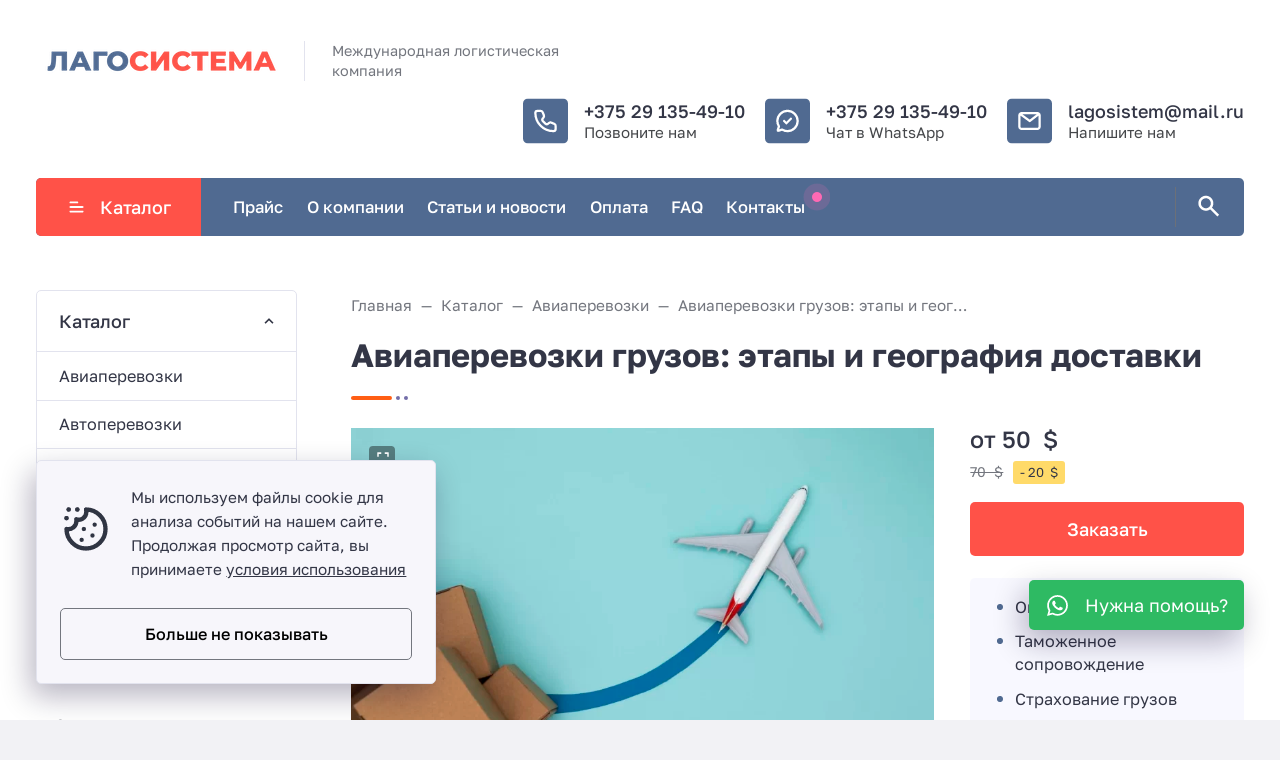

--- FILE ---
content_type: text/html; charset=UTF-8
request_url: https://lagosys.by/catalog/aviaperevozki/aviaperevozki-gruzov-v-minske/
body_size: 16432
content:
 <!doctype html> <html lang="ru-RU"> <head> <meta charset="UTF-8"> <meta http-equiv="X-UA-Compatible" content="IE=edge"> <meta name="viewport" content="width=device-width, initial-scale=1"> <meta name="theme-color" content="#ffffff"> <link rel="icon" type="image/x-icon" href="https://lagosys.by/wp-content/themes/gorn-2/assets/img/demo/icon.svg"> <link rel="apple-touch-icon" href="https://lagosys.by/wp-content/themes/gorn-2/assets/img/demo/icon.svg"> <link rel="apple-touch-icon" sizes="76x76" href="https://lagosys.by/wp-content/themes/gorn-2/assets/img/demo/icon.svg"> <link rel="apple-touch-icon" sizes="192x192" href="https://lagosys.by/wp-content/themes/gorn-2/assets/img/demo/icon.svg"> <link rel="apple-touch-startup-image" href="https://lagosys.by/wp-content/themes/gorn-2/assets/img/demo/icon.svg"> <meta property="og:title" content="Авиаперевозки грузов: этапы и география доставки"><meta property="og:type" content="website"><meta property="og:url" content="https://lagosys.by/catalog/aviaperevozki/aviaperevozki-gruzov-v-minske/"><meta property="og:image" content="https://lagosys.by/wp-content/uploads/2023/04/flat-lay-plane-boxes.webp"> <meta name="yandex-verification" content="efe754e33275f989"/> <meta name="yandex-verification" content="026b566aea8eec91"/> <!-- Google Tag Manager --> <script>(function(w,d,s,l,i){w[l]=w[l]||[];w[l].push({'gtm.start':
new Date().getTime(),event:'gtm.js'});var f=d.getElementsByTagName(s)[0],
j=d.createElement(s),dl=l!='dataLayer'?'&l='+l:'';j.async=true;j.src=
'https://www.googletagmanager.com/gtm.js?id='+i+dl;f.parentNode.insertBefore(j,f);
})(window,document,'script','dataLayer','GTM-WT9S46N4');</script> <!-- End Google Tag Manager --> <meta name='robots' content='index, follow, max-image-preview:large, max-snippet:-1, max-video-preview:-1'/> <title>Заказать Авиаперевозку грузов в Минске - доступные цены</title> <meta name="description" content="Авиаперевозки — это самый быстрый и надежный способ транспортировки практически любых грузов, особенно ценных и дорогостоящих."/> <link rel="canonical" href="https://lagosys.by/catalog/aviaperevozki/aviaperevozki-gruzov-v-minske/"/> <meta property="og:locale" content="ru_RU"/> <meta property="og:type" content="article"/> <meta property="og:title" content="Заказать Авиаперевозку грузов в Минске - доступные цены"/> <meta property="og:description" content="Авиаперевозки — это самый быстрый и надежный способ транспортировки практически любых грузов, особенно ценных и дорогостоящих."/> <meta property="og:url" content="https://lagosys.by/catalog/aviaperevozki/aviaperevozki-gruzov-v-minske/"/> <meta property="og:site_name" content="Лагосистема"/> <meta property="article:modified_time" content="2023-07-06T12:24:09+00:00"/> <meta property="og:image" content="https://lagosys.by/wp-content/uploads/2023/04/flat-lay-plane-boxes.webp"/> <meta property="og:image:width" content="1500"/> <meta property="og:image:height" content="1000"/> <meta property="og:image:type" content="image/webp"/> <style media="screen"> :root { --primeFont: "Golos Text", sans-serif; --progressBg: #ff5248; --mainColor: #333646; --bodyBg: #f2f2f5; --hoverColor: #506a91; --btnBg: #ff5248; --btnColor: #ffffff; --btnBgHover: #506a91; --btnColorHover: #ffffff; --supportColor: #506a91; --mainMenuBg: #506a91; --mainMenuColor: #ffffff; --mainMenuHover: #ff5248; --mainMenuDropBg: #303543; --mainMenuDropColor: #ffffff; --mainMenuDropHover: #ff5248; --advantBg: #303543; --advantColoredBg: #ff5248; --advantColor: #ffffff; --actionBg: #506a91; --actionColor: #ffffff; --actionColoredBg: #ff5248; --connectBg: #303543; --connectColoredBg: #ff5248; --connectColor: #ffffff; --connectLinkColor: #ff5248; --mobSearchBtn: #303543; --mobSocialBg: #ffffff; --priceBtnBg: #506a91; --markerBg: #506a91; --bquoteBorder: #506a91; --pulse1: #ff69b4; --pulse2: #25f381; } @font-face { font-display: swap; font-family: 'Golos Text'; font-style: normal; font-weight: 400; src: url('https://lagosys.by/wp-content/themes/gorn-2/assets/fonts/golos/golos-text-v3-cyrillic_latin-regular.woff2') format('woff2'), url('https://lagosys.by/wp-content/themes/gorn-2/assets/fonts/golos/golos-text-v3-cyrillic_latin-regular.woff') format('woff'); } @font-face { font-display: swap; font-family: 'Golos Text'; font-style: normal; font-weight: 500; src: url('https://lagosys.by/wp-content/themes/gorn-2/assets/fonts/golos/golos-text-v3-cyrillic_latin-500.woff2') format('woff2'), url('https://lagosys.by/wp-content/themes/gorn-2/assets/fonts/golos/golos-text-v3-cyrillic_latin-500.woff') format('woff'); } @font-face { font-display: swap; font-family: 'Golos Text'; font-style: normal; font-weight: 700; src: url('https://lagosys.by/wp-content/themes/gorn-2/assets/fonts/golos/golos-text-v3-cyrillic_latin-700.woff2') format('woff2'), url('https://lagosys.by/wp-content/themes/gorn-2/assets/fonts/golos/golos-text-v3-cyrillic_latin-700.woff') format('woff'); } .nav-menu {margin-right: 5rem !important}#action2 .action__content{ padding: 4rem 0 !important; margin: 0 auto; text-align: center}.has-count::before {bottom: -3.5rem !important} </style> <style id='wp-img-auto-sizes-contain-inline-css'> img:is([sizes=auto i],[sizes^="auto," i]){contain-intrinsic-size:3000px 1500px} /*# sourceURL=wp-img-auto-sizes-contain-inline-css */ </style> <style id='classic-theme-styles-inline-css'> /*! This file is auto-generated */ .wp-block-button__link{color:#fff;background-color:#32373c;border-radius:9999px;box-shadow:none;text-decoration:none;padding:calc(.667em + 2px) calc(1.333em + 2px);font-size:1.125em}.wp-block-file__button{background:#32373c;color:#fff;text-decoration:none} /*# sourceURL=/wp-includes/css/classic-themes.min.css */ </style> <link rel='stylesheet' id='contact-form-7-css' href='https://lagosys.by/wp-content/plugins/contact-form-7/includes/css/styles.css' media='all'/> <link rel='stylesheet' id='lbwps-styles-photoswipe5-main-css' href='https://lagosys.by/wp-content/plugins/lightbox-photoswipe/assets/ps5/styles/main.css' media='all'/> <link rel='stylesheet' id='expert-review-style-css' href='https://lagosys.by/wp-content/plugins/expert-review/assets/public/css/styles.min.css' media='all'/> <link rel='stylesheet' id='theme-style-css' href='https://lagosys.by/wp-content/themes/gorn-2/style.css' media='all'/> <style>.pseudo-clearfy-link { color: #008acf; cursor: pointer;}.pseudo-clearfy-link:hover { text-decoration: none;}</style> <link rel="preload" as="font" type="font/woff2" href="https://lagosys.by/wp-content/themes/gorn-2/assets/fonts/golos/golos-text-v3-cyrillic_latin-regular.woff2" crossorigin> <link rel="preload" as="font" type="font/woff2" href="https://lagosys.by/wp-content/themes/gorn-2/assets/fonts/golos/golos-text-v3-cyrillic_latin-500.woff2" crossorigin> <link rel="preload" as="font" type="font/woff2" href="https://lagosys.by/wp-content/themes/gorn-2/assets/fonts/golos/golos-text-v3-cyrillic_latin-700.woff2" crossorigin> <style id='wp-block-paragraph-inline-css'>
.is-small-text{font-size:.875em}.is-regular-text{font-size:1em}.is-large-text{font-size:2.25em}.is-larger-text{font-size:3em}.has-drop-cap:not(:focus):first-letter{float:left;font-size:8.4em;font-style:normal;font-weight:100;line-height:.68;margin:.05em .1em 0 0;text-transform:uppercase}body.rtl .has-drop-cap:not(:focus):first-letter{float:none;margin-left:.1em}p.has-drop-cap.has-background{overflow:hidden}:root :where(p.has-background){padding:1.25em 2.375em}:where(p.has-text-color:not(.has-link-color)) a{color:inherit}p.has-text-align-left[style*="writing-mode:vertical-lr"],p.has-text-align-right[style*="writing-mode:vertical-rl"]{rotate:180deg}
/*# sourceURL=https://lagosys.by/wp-includes/blocks/paragraph/style.min.css */
</style>
<style id='global-styles-inline-css'>
:root{--wp--preset--aspect-ratio--square: 1;--wp--preset--aspect-ratio--4-3: 4/3;--wp--preset--aspect-ratio--3-4: 3/4;--wp--preset--aspect-ratio--3-2: 3/2;--wp--preset--aspect-ratio--2-3: 2/3;--wp--preset--aspect-ratio--16-9: 16/9;--wp--preset--aspect-ratio--9-16: 9/16;--wp--preset--color--black: #000000;--wp--preset--color--cyan-bluish-gray: #abb8c3;--wp--preset--color--white: #ffffff;--wp--preset--color--pale-pink: #f78da7;--wp--preset--color--vivid-red: #cf2e2e;--wp--preset--color--luminous-vivid-orange: #ff6900;--wp--preset--color--luminous-vivid-amber: #fcb900;--wp--preset--color--light-green-cyan: #7bdcb5;--wp--preset--color--vivid-green-cyan: #00d084;--wp--preset--color--pale-cyan-blue: #8ed1fc;--wp--preset--color--vivid-cyan-blue: #0693e3;--wp--preset--color--vivid-purple: #9b51e0;--wp--preset--gradient--vivid-cyan-blue-to-vivid-purple: linear-gradient(135deg,rgb(6,147,227) 0%,rgb(155,81,224) 100%);--wp--preset--gradient--light-green-cyan-to-vivid-green-cyan: linear-gradient(135deg,rgb(122,220,180) 0%,rgb(0,208,130) 100%);--wp--preset--gradient--luminous-vivid-amber-to-luminous-vivid-orange: linear-gradient(135deg,rgb(252,185,0) 0%,rgb(255,105,0) 100%);--wp--preset--gradient--luminous-vivid-orange-to-vivid-red: linear-gradient(135deg,rgb(255,105,0) 0%,rgb(207,46,46) 100%);--wp--preset--gradient--very-light-gray-to-cyan-bluish-gray: linear-gradient(135deg,rgb(238,238,238) 0%,rgb(169,184,195) 100%);--wp--preset--gradient--cool-to-warm-spectrum: linear-gradient(135deg,rgb(74,234,220) 0%,rgb(151,120,209) 20%,rgb(207,42,186) 40%,rgb(238,44,130) 60%,rgb(251,105,98) 80%,rgb(254,248,76) 100%);--wp--preset--gradient--blush-light-purple: linear-gradient(135deg,rgb(255,206,236) 0%,rgb(152,150,240) 100%);--wp--preset--gradient--blush-bordeaux: linear-gradient(135deg,rgb(254,205,165) 0%,rgb(254,45,45) 50%,rgb(107,0,62) 100%);--wp--preset--gradient--luminous-dusk: linear-gradient(135deg,rgb(255,203,112) 0%,rgb(199,81,192) 50%,rgb(65,88,208) 100%);--wp--preset--gradient--pale-ocean: linear-gradient(135deg,rgb(255,245,203) 0%,rgb(182,227,212) 50%,rgb(51,167,181) 100%);--wp--preset--gradient--electric-grass: linear-gradient(135deg,rgb(202,248,128) 0%,rgb(113,206,126) 100%);--wp--preset--gradient--midnight: linear-gradient(135deg,rgb(2,3,129) 0%,rgb(40,116,252) 100%);--wp--preset--font-size--small: 13px;--wp--preset--font-size--medium: 20px;--wp--preset--font-size--large: 36px;--wp--preset--font-size--x-large: 42px;--wp--preset--spacing--20: 0.44rem;--wp--preset--spacing--30: 0.67rem;--wp--preset--spacing--40: 1rem;--wp--preset--spacing--50: 1.5rem;--wp--preset--spacing--60: 2.25rem;--wp--preset--spacing--70: 3.38rem;--wp--preset--spacing--80: 5.06rem;--wp--preset--shadow--natural: 6px 6px 9px rgba(0, 0, 0, 0.2);--wp--preset--shadow--deep: 12px 12px 50px rgba(0, 0, 0, 0.4);--wp--preset--shadow--sharp: 6px 6px 0px rgba(0, 0, 0, 0.2);--wp--preset--shadow--outlined: 6px 6px 0px -3px rgb(255, 255, 255), 6px 6px rgb(0, 0, 0);--wp--preset--shadow--crisp: 6px 6px 0px rgb(0, 0, 0);}:where(.is-layout-flex){gap: 0.5em;}:where(.is-layout-grid){gap: 0.5em;}body .is-layout-flex{display: flex;}.is-layout-flex{flex-wrap: wrap;align-items: center;}.is-layout-flex > :is(*, div){margin: 0;}body .is-layout-grid{display: grid;}.is-layout-grid > :is(*, div){margin: 0;}:where(.wp-block-columns.is-layout-flex){gap: 2em;}:where(.wp-block-columns.is-layout-grid){gap: 2em;}:where(.wp-block-post-template.is-layout-flex){gap: 1.25em;}:where(.wp-block-post-template.is-layout-grid){gap: 1.25em;}.has-black-color{color: var(--wp--preset--color--black) !important;}.has-cyan-bluish-gray-color{color: var(--wp--preset--color--cyan-bluish-gray) !important;}.has-white-color{color: var(--wp--preset--color--white) !important;}.has-pale-pink-color{color: var(--wp--preset--color--pale-pink) !important;}.has-vivid-red-color{color: var(--wp--preset--color--vivid-red) !important;}.has-luminous-vivid-orange-color{color: var(--wp--preset--color--luminous-vivid-orange) !important;}.has-luminous-vivid-amber-color{color: var(--wp--preset--color--luminous-vivid-amber) !important;}.has-light-green-cyan-color{color: var(--wp--preset--color--light-green-cyan) !important;}.has-vivid-green-cyan-color{color: var(--wp--preset--color--vivid-green-cyan) !important;}.has-pale-cyan-blue-color{color: var(--wp--preset--color--pale-cyan-blue) !important;}.has-vivid-cyan-blue-color{color: var(--wp--preset--color--vivid-cyan-blue) !important;}.has-vivid-purple-color{color: var(--wp--preset--color--vivid-purple) !important;}.has-black-background-color{background-color: var(--wp--preset--color--black) !important;}.has-cyan-bluish-gray-background-color{background-color: var(--wp--preset--color--cyan-bluish-gray) !important;}.has-white-background-color{background-color: var(--wp--preset--color--white) !important;}.has-pale-pink-background-color{background-color: var(--wp--preset--color--pale-pink) !important;}.has-vivid-red-background-color{background-color: var(--wp--preset--color--vivid-red) !important;}.has-luminous-vivid-orange-background-color{background-color: var(--wp--preset--color--luminous-vivid-orange) !important;}.has-luminous-vivid-amber-background-color{background-color: var(--wp--preset--color--luminous-vivid-amber) !important;}.has-light-green-cyan-background-color{background-color: var(--wp--preset--color--light-green-cyan) !important;}.has-vivid-green-cyan-background-color{background-color: var(--wp--preset--color--vivid-green-cyan) !important;}.has-pale-cyan-blue-background-color{background-color: var(--wp--preset--color--pale-cyan-blue) !important;}.has-vivid-cyan-blue-background-color{background-color: var(--wp--preset--color--vivid-cyan-blue) !important;}.has-vivid-purple-background-color{background-color: var(--wp--preset--color--vivid-purple) !important;}.has-black-border-color{border-color: var(--wp--preset--color--black) !important;}.has-cyan-bluish-gray-border-color{border-color: var(--wp--preset--color--cyan-bluish-gray) !important;}.has-white-border-color{border-color: var(--wp--preset--color--white) !important;}.has-pale-pink-border-color{border-color: var(--wp--preset--color--pale-pink) !important;}.has-vivid-red-border-color{border-color: var(--wp--preset--color--vivid-red) !important;}.has-luminous-vivid-orange-border-color{border-color: var(--wp--preset--color--luminous-vivid-orange) !important;}.has-luminous-vivid-amber-border-color{border-color: var(--wp--preset--color--luminous-vivid-amber) !important;}.has-light-green-cyan-border-color{border-color: var(--wp--preset--color--light-green-cyan) !important;}.has-vivid-green-cyan-border-color{border-color: var(--wp--preset--color--vivid-green-cyan) !important;}.has-pale-cyan-blue-border-color{border-color: var(--wp--preset--color--pale-cyan-blue) !important;}.has-vivid-cyan-blue-border-color{border-color: var(--wp--preset--color--vivid-cyan-blue) !important;}.has-vivid-purple-border-color{border-color: var(--wp--preset--color--vivid-purple) !important;}.has-vivid-cyan-blue-to-vivid-purple-gradient-background{background: var(--wp--preset--gradient--vivid-cyan-blue-to-vivid-purple) !important;}.has-light-green-cyan-to-vivid-green-cyan-gradient-background{background: var(--wp--preset--gradient--light-green-cyan-to-vivid-green-cyan) !important;}.has-luminous-vivid-amber-to-luminous-vivid-orange-gradient-background{background: var(--wp--preset--gradient--luminous-vivid-amber-to-luminous-vivid-orange) !important;}.has-luminous-vivid-orange-to-vivid-red-gradient-background{background: var(--wp--preset--gradient--luminous-vivid-orange-to-vivid-red) !important;}.has-very-light-gray-to-cyan-bluish-gray-gradient-background{background: var(--wp--preset--gradient--very-light-gray-to-cyan-bluish-gray) !important;}.has-cool-to-warm-spectrum-gradient-background{background: var(--wp--preset--gradient--cool-to-warm-spectrum) !important;}.has-blush-light-purple-gradient-background{background: var(--wp--preset--gradient--blush-light-purple) !important;}.has-blush-bordeaux-gradient-background{background: var(--wp--preset--gradient--blush-bordeaux) !important;}.has-luminous-dusk-gradient-background{background: var(--wp--preset--gradient--luminous-dusk) !important;}.has-pale-ocean-gradient-background{background: var(--wp--preset--gradient--pale-ocean) !important;}.has-electric-grass-gradient-background{background: var(--wp--preset--gradient--electric-grass) !important;}.has-midnight-gradient-background{background: var(--wp--preset--gradient--midnight) !important;}.has-small-font-size{font-size: var(--wp--preset--font-size--small) !important;}.has-medium-font-size{font-size: var(--wp--preset--font-size--medium) !important;}.has-large-font-size{font-size: var(--wp--preset--font-size--large) !important;}.has-x-large-font-size{font-size: var(--wp--preset--font-size--x-large) !important;}
/*# sourceURL=global-styles-inline-css */
</style>
</head> <body class="wp-singular products_card-template-default single single-products_card postid-80 wp-embed-responsive wp-theme-gorn-2 body" itemscope itemtype="http://schema.org/WebPage"> <!-- Google Tag Manager (noscript) --> <noscript><iframe src="https://www.googletagmanager.com/ns.html?id=GTM-WT9S46N4" height="0" width="0" style="display:none;visibility:hidden"></iframe></noscript> <!-- End Google Tag Manager (noscript) --> <!-- Yandex.Metrika counter --> <script type="text/javascript" >
   (function(m,e,t,r,i,k,a){m[i]=m[i]||function(){(m[i].a=m[i].a||[]).push(arguments)};
   m[i].l=1*new Date();
   for (var j = 0; j < document.scripts.length; j++) {if (document.scripts[j].src === r) { return; }}
   k=e.createElement(t),a=e.getElementsByTagName(t)[0],k.async=1,k.src=r,a.parentNode.insertBefore(k,a)})
   (window, document, "script", "https://mc.yandex.ru/metrika/tag.js", "ym");

   ym(94490604, "init", {
        clickmap:true,
        trackLinks:true,
        accurateTrackBounce:true,
        webvisor:true
   });
</script> <noscript><div><img src="https://mc.yandex.ru/watch/94490604" style="position:absolute; left:-9999px;" alt=""/></div></noscript> <!-- /Yandex.Metrika counter --> <div class="wrap"> <div id="scroll-progress"></div> <header class="site-header" itemscope itemtype="https://schema.org/WPHeader"> <div class="container site-header__wrap"> <div class="site-header__branding"> <a class="site-title__link" href="https://lagosys.by/"> <img class="site-title__logo" src="https://lagosys.by/wp-content/uploads/2023/06/logo.png" alt="Лагосистема" width="250" height="78"> </a> <div style="display:none" class="microdata" itemscope itemtype="http://schema.org/Organization"> <meta itemprop="name" content="Лагосистема"> <link itemprop="url" href="https://lagosys.by/"> <link itemprop="url image" href="https://lagosys.by/wp-content/uploads/2023/06/logo.png"> <img itemprop="logo" src="https://lagosys.by/wp-content/uploads/2023/06/logo.png" alt=""> <meta itemprop="address" content="Минск"> <meta itemprop=" telephone" content="+375 29 135-49-10"> </div> </div> <span class="site-header__descr"> Международная логистическая компания </span> <button class="btn site-header__btn site-header__btn--mobile"> <svg class="btn--catalog"> <use xlink:href="https://lagosys.by/wp-content/themes/gorn-2/assets/img/sprite.svg#catalog-btn"></use> </svg> Меню </button> <button class="btn site-search__btn open_modal" aria-label="Открыть поиск по сайту" rel="search"> <svg> <use xlink:href="https://lagosys.by/wp-content/themes/gorn-2/assets/img/sprite.svg#search"></use> </svg> </button> <ul class="header__contacts header-contacts-list"> <li class="header-contacts-list__item contacts-item phone-item"> <a class="contacts-item__link" href="tel:+375291354910" rel="nofollow">+375 29 135-49-10</a> <span class="contacts-item__descr">Позвоните нам</span> </li> <li class="header-contacts-list__item contacts-item chat-item"> <!-- noindex --><a class="contacts-item__link" href="https://wa.me/375291354910" rel="nofollow">+375 29 135-49-10</a><!-- /noindex --> <span class="contacts-item__descr">Чат в WhatsApp</span> </li> <li class="header-contacts-list__item contacts-item mail-item"> <a class="contacts-item__link" href="mailto:lagosistem@mail.ru" rel="nofollow">lagosistem@mail.ru</a> <span class="contacts-item__descr">Напишите нам</span> </li> </ul> <nav class="site-header__nav" itemscope itemtype="http://www.schema.org/SiteNavigationElement"> <a class="btn site-header__btn" href="https://lagosys.by/catalog/"> <svg class="btn--catalog"> <use xlink:href="https://lagosys.by/wp-content/themes/gorn-2/assets/img/sprite.svg#catalog-btn"></use> </svg> Каталог </a> <ul id="menu-osnovnoe-menyu-v-shapke" class="nav-menu"><li id="menu-item-179" class="menu-item menu-item-type-post_type menu-item-object-page menu-item-179"><a href="https://lagosys.by/prays/" itemprop="url"><span itemprop="name">Прайс</span></a></li> <li id="menu-item-155" class="menu-item menu-item-type-post_type menu-item-object-page menu-item-155"><a href="https://lagosys.by/o-kompanii/" itemprop="url"><span itemprop="name">О компании</span></a></li> <li id="menu-item-127" class="menu-item menu-item-type-post_type menu-item-object-page current_page_parent menu-item-127"><a href="https://lagosys.by/stati-i-novosti/" itemprop="url"><span itemprop="name">Статьи и новости</span></a></li> <li id="menu-item-161" class="menu-item menu-item-type-post_type menu-item-object-page menu-item-161"><a href="https://lagosys.by/oplata-logisticheskih-uslug/" itemprop="url"><span itemprop="name">Оплата</span></a></li> <li id="menu-item-159" class="menu-item menu-item-type-post_type menu-item-object-page menu-item-159"><a href="https://lagosys.by/faq/" itemprop="url"><span itemprop="name">FAQ</span></a></li> <li id="menu-item-128" class="hot menu-item menu-item-type-post_type menu-item-object-page menu-item-128"><a href="https://lagosys.by/kontakty/" itemprop="url"><span itemprop="name">Контакты</span></a></li> </ul> <button class="site-search-btn open_modal" aria-label="Открыть поиск по сайту" rel="search"> <svg> <use xlink:href="https://lagosys.by/wp-content/themes/gorn-2/assets/img/sprite.svg#search"></use> </svg> </button> </nav> </div><!-- // site-header__wrap --> </header><!-- // header --> <main class="main"> <div class="container"> <div class="page-wrap post-80 products_card type-products_card status-publish has-post-thumbnail hentry products_cat-aviaperevozki" id="post-80"> <div style="display:none" class="microdata"> <div itemtype="https://schema.org/Product" itemscope> <meta itemprop="sku" content="80"/> <meta itemprop="name" content="Авиаперевозки грузов: этапы и география доставки"/> <link itemprop="image" href="https://lagosys.by/wp-content/uploads/2023/04/flat-lay-plane-boxes.webp"/> <meta itemprop="description" content="Авиаперевозки — это самый быстрый и надежный способ транспортировки практически любых грузов, особенно ценных и дорогостоящих. Авиа экспресс-доставка является самым дорогостоящим видом транспортировки, что..."/> <div itemprop="brand" itemtype="https://schema.org/Brand" itemscope> <meta itemprop="name" content="Лагосистема"/> </div> <div itemprop="offers" itemtype="https://schema.org/Offer" itemscope> <link itemprop="url" href="https://lagosys.by/catalog/aviaperevozki/aviaperevozki-gruzov-v-minske/"/> <meta itemprop="itemCondition" content="https://schema.org/NewCondition"/> <meta itemprop="availability" content="https://schema.org/InStock"/> <meta itemprop="price" content="50"/> <meta itemprop="priceCurrency" content="RUB"/> <meta itemprop="priceValidUntil" content="2026-02-22"/> </div> <div itemprop="review" itemtype="https://schema.org/Review" itemscope> <div itemprop="author" itemtype="https://schema.org/Person" itemscope> <meta itemprop="name" content="Иван Петров"/> </div> <div itemprop="reviewRating" itemtype="https://schema.org/Rating" itemscope> <meta itemprop="ratingValue" content="4"/> <meta itemprop="bestRating" content="5"/> </div> </div> <div itemprop="aggregateRating" itemtype="https://schema.org/AggregateRating" itemscope> <meta itemprop="reviewCount" content="2"/> <meta itemprop="ratingValue" content="4"/> </div> </div> </div> <div class="page-wrap__content page-content"> <div class="page-content__header page-header"> <ul class="breadcrumbs" itemscope itemtype="http://schema.org/BreadcrumbList"><li class="breadcrumbs__item" itemprop="itemListElement" itemscope itemtype="http://schema.org/ListItem"><a class="breadcrumbs__link" href="https://lagosys.by/" itemprop="item"><span itemprop="name">Главная</span></a><meta itemprop="position" content="1"/></li><li class="breadcrumbs__item" itemprop="itemListElement" itemscope itemtype="http://schema.org/ListItem"><a class="breadcrumbs__link" href="https://lagosys.by/catalog/" itemprop="item"><span itemprop="name">Каталог</span></a><meta itemprop="position" content="1"/></li><li class="breadcrumbs__item" itemprop="itemListElement" itemscope itemtype="http://schema.org/ListItem"><a class="breadcrumbs__link" href="https://lagosys.by/catalog/aviaperevozki/" itemprop="item"><span itemprop="name">Авиаперевозки</span></a><meta itemprop="position" content="1"/></li><li class="breadcrumbs__item"><span class="breadcrumbs__link"><span itemprop="name">Авиаперевозки грузов: этапы и география доставки</span></span></li></ul> <h1 class="page-header__title">Авиаперевозки грузов: этапы и география доставки</h1> </div><!-- // page-header --> <div class="page-content__card card-page"> <div class="card-page__img"><a href="https://lagosys.by/wp-content/uploads/2023/04/flat-lay-plane-boxes.webp" data-lbwps-width="1500" data-lbwps-height="1000" data-lbwps-srcsmall="https://lagosys.by/wp-content/uploads/2023/04/flat-lay-plane-boxes-300x200.webp"><img loading="lazy" src="https://lagosys.by/wp-content/uploads/2023/04/flat-lay-plane-boxes-855x550.webp" alt="Авиаперевозки грузов: этапы и география доставки" width="855" height="550" itemprop="image"></a></div> <div class="card-page__atts"> <div class="card-item__cost"> <span class="card-item__price">от 50 &nbsp;$</span> <div class="card-item__calc"> <span class="card-item__old-price">70 &nbsp;$ </span> <span class="card-item__difference">- 20 &nbsp;$</span> </div> </div> <button class="btn card-page__btn open-modal" rel="card-modal">Заказать</button> <div class="card-page__wrap"><ul class="products-item__list products-attr"><li class="products-attr__item">Оценка маршрута</li><li class="products-attr__item">Таможенное сопровождение</li><li class="products-attr__item">Страхование грузов</li><li class="products-attr__item">Забор груза</li><li class="products-attr__item">Доставка група до двери</li></ul> </div> <!-- // card-page__wrap --> </div> <!-- // card-page__atts --> <div class="card-page__descr post-content"> <p><strong>Авиаперевозки </strong>— это самый быстрый и надежный способ транспортировки практически любых грузов, особенно ценных и дорогостоящих.</p> <p><strong>Авиа экспресс-доставка</strong> является самым дорогостоящим видом транспортировки, что делает ее идеальным выбором, когда важна скорость. Это можно увидеть в таких случаях, как перевозка скоропортящихся продуктов, опытных образцов продукции, выставочных образцов, вакцин, фармацевтических препаратов и медикаментов (в том числе в регионы, пострадавшие от стихийных бедствий).</p> <p>Также может потребоваться быстрая отправка таких документов, как сертификаты, контракты и спецификации.</p> <p>Компания «Лагосистема-ТК» обладает богатым опытом в области транспортировки и логистики. Налаженные связи с крупнейшими авиакомпаниями, а также связи с коммерческими и правительственными организациями позволяют нам перевозить грузы во все уголки земного шара с поразительной скоростью.</p> <h2><span class="Apple-converted-space"> </span>География воздушных авиа перевозок</h2> <p>Современная авиационная инфраструктура позволила разместить международные аэропорты во всех уголках земного шара, тем самым устранив любые ограничения на авиаперевозки.</p> <p><strong>«Лагосис» предоставляет услуги воздушных перевозок между различными пунктами назначения</strong>:</p> <ul> <li>по территории бывшего СССР</li> <li>между всеми европейскими странами, включая Скандинавию</li> <li>между РФ, Европой, Китаем, Азией, США</li> <li>между государствами, входящими в состав Таможенного союза</li> <li>между странами Европы и СНГ, включая Среднюю Азию, Кавказ, Балканы</li> </ul> <h2>Этапы доставки авиагрузов</h2> <p>Порядок шагов и набор процессов может варьироваться в зависимости от особенностей конкретной транспортно-логистической процедуры.</p> <p><strong>Обычная процедура заключается в следовании этому методу</strong>:</p> <ul> <li>подача заявки, предварительные консультации с менеджером</li> <li>определение маршрута следования, выбор подходящего авиатранспорта</li> <li>согласование стоимости и сроков авиаперевозки, оформление и подписание договора</li> <li>забор груза в пункте отправления, доставка его в аэропорт вылета</li> <li>подготовка товарно-сопроводительной документации</li> <li>таможенное оформление, погрузка в самолет, авиаперевозка</li> </ul> <p>При использовании услуги «от двери до двери» товары будут доставлены из аэропорта отправления непосредственно в конечный пункт назначения (например, на склад Получателя).</p> <h2>Что включено в авиа доставку грузов</h2> <p>Клиенту больше не придется заниматься периферийными задачами, что позволит ему уделять больше энергии и внимания основным целям бизнеса. В наши услуги включены следующие услуги:</p> <ul> <li>Проводим оценку маршрута доставки. Исследуем возможность использования воздушного транспорта как части мультимодальной перевозки. Это часто происходит, когда товары доставляются от двери до двери. Специалисты подбирают различные виды транспорта для использования (например, самолет в сочетании с грузоперевозками), учитывая требования к грузу, пересечение границ, действующие законы в странах транзита и т. д.</li> <li>Товарно-материальные грузы страхуются для обеспечения гарантии того, что в случае форс-мажорных обстоятельств клиентам будут компенсированы понесенные убытки.</li> <li>Помогаем с прохождением таможенных процедур. Это включает в себя доставку груза на терминал, декларирование товара и помещение в зону таможенного контроля. Специалисты отвечают за расчет применимых пошлин, сборов, налогов, акцизов и других обязательных платежей.</li> </ul> </div> <!-- // card-page__descr --> <div class="card-page__tabs tab-section"> <div class="tab"> <button class="tablinks" onclick="openTab(event, '1')" id="defaultOpen" aria-label="Состав услуги">Состав услуги</button> <button class="tablinks" onclick="openTab(event, '2')" aria-label="Как заказать перевозку">Как заказать перевозку</button> <button class="tablinks" onclick="openTab(event, '3')" aria-label="Гарантии">Гарантии</button> </div><!-- //tab --> <div id="1" class="tabcontent post-content"> <span class="tabcontent__title">Состав услуги</span> <ul> <li>офисная и бытовая техника</li> <li>производственные станки, прочее промышленное оборудование</li> <li>стройматериалы, запасные части, лакокрасочная продукция</li> <li>живые цветы, семена, посадочный материал, животные</li> <li>продукты питания, напитки, медикаменты (при необходимости обеспечивается поддержание требуемого температурного режима)</li> <li>парфюмерия, косметика, бытовая химия)</li> <li>товары народного потребления (обувь, игрушки, одежда, предметы обихода)</li> <li>агрегаты, машины, сельскохозяйственное оборудование</li> </ul> </div><!-- // tabcontent 1 --> <div id="2" class="tabcontent"> <span class="tabcontent__title">Как заказать перевозку</span> <p>Первым шагом является звонок в нашу компанию или отправка заявка на обратный звонок.</p> </div> <!-- // tabcontent 2 --> <div id="3" class="tabcontent"> <span class="tabcontent__title">Гарантии</span> <p>«Лагосис» предоставляет комплексные услуги своим клиентам, позволяя им освободить свое время для более важных дел и снять с себя бремя решения несущественных задач. Все грузы подлежать страхованию что позволяет нам гарантировать безопасную доставку до пункта назначения.</p> </div> <!-- // tabcontent 3 --> </div><!-- // tab-section --> <div class="single-feedback-wrapper"> <span class="single-feedback-wrapper__title">Авиаперевозки грузов: этапы и география доставки &mdash; отзывы</span> <ul class="single-feedback-list grid grid--single-feedback"> <li class="single-feedback-list__item single-feedback"> <div class="single-feedback__info"> <img loading="lazy" class="single-feedback__img" src="https://gorn2.catalog-wordpress-theme.ru/wp-content/uploads/2023/04/o1.webp" width="70" height="70" alt="Иван Петров"> <span class="single-feedback__person">Иван Петров</span> </div> Хочу поблагодарить сотрудников вашей компании за профессионализм, оперативность и доброжелательность. Подбирал лестницы для дачи, чтоб и выглядело красиво, и обошлось по бюджету. Мастер выслушал мои пожелания и с большим энтузиазмом помог определиться. Изготовили за 2 недели, монтаж сделали в один день. Спасибо за такое отношение к клиентам! Остались только положительные мысли об этой компании и их услугах. <div class="rating-button__stars" style="--rating: 4;"> </div> </li> <li class="single-feedback-list__item single-feedback"> <div class="single-feedback__info"> <img loading="lazy" class="single-feedback__img" src="https://gorn2.catalog-wordpress-theme.ru/wp-content/uploads/2023/04/o2.webp" width="70" height="70" alt="Сергей Семёнов"> <span class="single-feedback__person">Сергей Семёнов</span> </div> В прошлом году меняли лестницы загородного дома, старые все поломались, местами начали шелушиться и выглядело все это позорно. И лестницы, и монтаж нашли на этом сайте. Из возможных цветовых вариантов очень понравилась береза, но в итоге взял золотой дуб. По качеству лестницы надёжны. Дом стал выглядеть солидно! Не самый дешевый вариант, но мы довольны. <div class="rating-button__stars" style="--rating: 3;"> </div> </li> </ul> </div><!-- end single-feedback-wrapper--> <div class="card-page__related"> <span class="related-cards-list__title">Похожие товары</span> <ul class="cards-list related-cards-list"> <li class="no-more-cards">В этой категории больше нет товаров</li> </ul> </div> <!-- // card-page__related --> </div> <!-- // page-content__card --> </div> <!-- // page-wrap__content --> <aside class="page-wrap__sidebar sidebar catalog-sidebar" itemscope itemtype="https://schema.org/WPSideBar"> <div class="catalog-sidebar__wrap"> <span class="catalog-sidebar__header"> Каталог <svg> <use xlink:href="https://lagosys.by/wp-content/themes/gorn-2/assets/img/sprite.svg#arrow-down"></use> </svg> </span> <ul class="catalog-sidebar__list"> <li class="cat-item cat-item-15"><a href="https://lagosys.by/catalog/aviaperevozki/">Авиаперевозки</a> </li> <li class="cat-item cat-item-13"><a href="https://lagosys.by/catalog/avtoperevozki/">Автоперевозки</a> </li> <li class="cat-item cat-item-12"><a href="https://lagosys.by/catalog/zhd-perevozki/">ЖД перевозки</a> </li> <li class="cat-item cat-item-11"><a href="https://lagosys.by/catalog/mezhdunarodnye-perevozki/">Международные перевозки</a> </li> </ul> </div><!-- // catalog-sidebar __wrap --> <div class="products-wrap__btns cat-btns cat-btns--sidebar"> <a href="https://lagosys.by/prays/" class="btn download-btn"> Скачать прайс-лист </a> </div><!-- // products-wrap__btns --> <div id="nav_menu-2" class="widget widget_nav_menu post-content"><div class="menu-dopolnitelnoe-menyu-v-podvale-container"><ul id="menu-dopolnitelnoe-menyu-v-podvale" class="menu"><li id="menu-item-162" class="menu-item menu-item-type-post_type menu-item-object-page menu-item-162"><a href="https://lagosys.by/oplata-logisticheskih-uslug/" itemprop="url">Оплата</a></li> <li id="menu-item-164" class="menu-item menu-item-type-post_type menu-item-object-page menu-item-164"><a href="https://lagosys.by/o-kompanii/" itemprop="url">О компании</a></li> <li id="menu-item-151" class="menu-item menu-item-type-post_type menu-item-object-page menu-item-151"><a href="https://lagosys.by/karta-sayta/" itemprop="url">Карта сайта</a></li> <li id="menu-item-152" class="menu-item menu-item-type-post_type menu-item-object-page menu-item-152"><a href="https://lagosys.by/catalog/" itemprop="url">Каталог</a></li> <li id="menu-item-153" class="menu-item menu-item-type-post_type menu-item-object-page menu-item-153"><a href="https://lagosys.by/kontakty/" itemprop="url">Контакты</a></li> <li id="menu-item-163" class="menu-item menu-item-type-post_type menu-item-object-page menu-item-163"><a href="https://lagosys.by/faq/" itemprop="url">FAQ</a></li> </ul></div></div> </aside><!-- // page-wrap__sidebar --> </div><!-- // page-wrap --> </div><!-- // container --> <section id="contacts" class="section section--contacts "> <div class="container"> <h2 class="visually-hidden">Как связаться</h2> <ul class="home-contacts-list"> <li class="home-contacts-list__item home-contacts-item home-contacts-item--first"> <span class="home-contacts__label home-contacts--phone">Поддержка 24/7</span> <span class="home-contacts__value"> <a class="home-contacts__link" href="tel:+375291354910" rel="nofollow">+375 29 135-49-10</a> </span> </li> <li class="home-contacts-list__item home-contacts-item"> <span class="home-contacts__label home-contacts--mail">Напишите нам</span> <span class="home-contacts__value"> <a class="home-contacts__link" href="mailto:lagosistem@mail.ru" rel="nofollow">lagosistem@mail.ru</a> </span> </li> <li class="home-contacts-list__item home-contacts-item"> <span class="home-contacts__label home-contacts--chat">Онлайн-чат</span> <span class="home-contacts__value"> <!-- noindex --><a class="home-contacts__link" href="https://wa.me/375291354910" rel="nofollow">+375 29 135-49-10</a><!-- /noindex --> </span> </li> <li class="home-contacts-list__item home-contacts-item home-contacts-item--alt"> <span class="home-contacts__label home-contacts--social">Мы в социальных сетях</span> <ul class="social-btns"> <!--noindex--> <li class="social-btns__item"> <a href="https://vk.com/id531328266" class="social-btns__link" rel="nofollow" aria-label="ВКонтакте"> <svg> <use xlink:href="https://lagosys.by/wp-content/themes/gorn-2/assets/img/sprite.svg#vk"></use> </svg> </a> </li> <li class="social-btns__item"> <a href="https://www.instagram.com/_lagosistem_/" class="social-btns__link" rel="nofollow" aria-label="Instagram"> <svg> <use xlink:href="https://lagosys.by/wp-content/themes/gorn-2/assets/img/sprite.svg#inst"></use> </svg> </a> </li> <li class="social-btns__item"> <a href="https://t.me/lagosistem" class="social-btns__link" rel="nofollow" aria-label="Telegram"> <svg> <use xlink:href="https://lagosys.by/wp-content/themes/gorn-2/assets/img/sprite.svg#tg"></use> </svg> </a> </li> <!--/noindex--> </ul> </li> </ul> </div><!-- // container --> </section><!-- // section --> </main> <footer class="footer" itemscope itemtype="http://schema.org/WPFooter"> <div class="container footer__wrap "> <div class="footer__contacts"> <ul class="footer-about__contacts" itemscope itemtype="http://schema.org/PostalAddress"> <li itemprop="addressLocality">Минск</li> <li itemprop="streetAddress">ул. Янки Мавра 47/42</li> </ul> <ul class="footer-about__connect"> <li><a class="footer-about__link" href="tel:+375291354910" rel="nofollow">+375 29 135-49-10</a></li> <li><a class="footer-about__link" href="tel:+375291354910" rel="nofollow">+375 29 135-49-10</a></li> </ul> <ul class="footer-about__schedule"> <li>Пн - Пт: 09:00 до 17:30</li> <li>Сб - Вс: Выходной</li> </ul> <ul class="footer-about__info"> <li> УНП 192191171 </li> <li> </li> </ul> </div><!-- // footer contacts --> <ul id="menu-dopolnitelnoe-menyu-v-podvale-1" class="footer-menu"><li class="menu-item menu-item-type-post_type menu-item-object-page menu-item-162"><a href="https://lagosys.by/oplata-logisticheskih-uslug/" itemprop="url">Оплата</a></li> <li class="menu-item menu-item-type-post_type menu-item-object-page menu-item-164"><a href="https://lagosys.by/o-kompanii/" itemprop="url">О компании</a></li> <li class="menu-item menu-item-type-post_type menu-item-object-page menu-item-151"><a href="https://lagosys.by/karta-sayta/" itemprop="url">Карта сайта</a></li> <li class="menu-item menu-item-type-post_type menu-item-object-page menu-item-152"><a href="https://lagosys.by/catalog/" itemprop="url">Каталог</a></li> <li class="menu-item menu-item-type-post_type menu-item-object-page menu-item-153"><a href="https://lagosys.by/kontakty/" itemprop="url">Контакты</a></li> <li class="menu-item menu-item-type-post_type menu-item-object-page menu-item-163"><a href="https://lagosys.by/faq/" itemprop="url">FAQ</a></li> </ul> </div><!-- // footer__wrap --> <div class="footer__credits credits"> <div class="container credits__wrap "> <div> <span class="credits__copy" itemprop="name">Лагосистема &copy;</span> <span class="credits__year">2008 - <em itemprop="copyrightYear">2026</em></span> <span class="credits__descr" itemprop="description"></span> </div> <span class="credits__counter"><img src="/wp-content/themes/gorn-2/assets/img/demo/btn.gif" width="88" height="31" alt="кнопка счетчика"></span> <button class="back2top" aria-label="Кнопка Вверх"> <svg> <use xlink:href="https://lagosys.by/wp-content/themes/gorn-2/assets/img/sprite.svg#arrow-up"></use> </svg> </button> </div><!-- // credits wrap--> </div><!-- // credits --> </footer> </div><!-- // wrap --> <div class="modal" id="poster-modal" role="dialog" aria-modal="true"> <div class="modal__content"> <span class="modal__subtitle">Бесплатная консультация</span> <h3 class="modal__title">Заказать грузоперевозку</h3> <p class="modal__descr">Напишите нам, менеджер свяжется с Вами для уточнения деталей.</p> <div class="wpcf7 no-js" id="wpcf7-f16-o1" lang="ru-RU" dir="ltr" data-wpcf7-id="16"> <div class="screen-reader-response"><p role="status" aria-live="polite" aria-atomic="true"></p> <ul></ul></div> <form action="/catalog/aviaperevozki/aviaperevozki-gruzov-v-minske/#wpcf7-f16-o1" method="post" class="wpcf7-form init" aria-label="Контактная форма" novalidate="novalidate" data-status="init"> <fieldset class="hidden-fields-container"><input type="hidden" name="_wpcf7" value="16"/><input type="hidden" name="_wpcf7_version" value="6.1.4"/><input type="hidden" name="_wpcf7_locale" value="ru_RU"/><input type="hidden" name="_wpcf7_unit_tag" value="wpcf7-f16-o1"/><input type="hidden" name="_wpcf7_container_post" value="0"/><input type="hidden" name="_wpcf7_posted_data_hash" value=""/> </fieldset> <div class="flex-wrapper"><label class="modal-form__label"> <span class="modal-form__name required-field">Как Вас зовут *</span><span class="wpcf7-form-control-wrap" data-name="your-name"><input size="40" maxlength="400" class="wpcf7-form-control wpcf7-text wpcf7-validates-as-required" aria-required="true" aria-invalid="false" value="" type="text" name="your-name"/></span> </label><label class="modal-form__label"> <span class="modal-form__name required-field">Номер телефона *</span> <span class="wpcf7-form-control-wrap" data-name="tel-1"><input size="40" maxlength="400" class="wpcf7-form-control wpcf7-tel wpcf7-validates-as-required wpcf7-text wpcf7-validates-as-tel" aria-required="true" aria-invalid="false" value="" type="tel" name="tel-1"/></span> </label> </div> <span class="wpcf7-form-control-wrap" data-name="acceptance-2"><span class="wpcf7-form-control wpcf7-acceptance"><span class="wpcf7-list-item"><label><input type="checkbox" name="acceptance-2" value="1" aria-invalid="false"/><span class="wpcf7-list-item-label">Разрешаю сбор и обработку персональных данных в соответствии с <a href="#">Политикой конфиденциальности</a></span></label></span></span></span> <button type="submit" class="wpcf7-submit">Отправить заявку</button><div class="wpcf7-response-output" aria-hidden="true"></div> </form> </div> </div><!-- end modal__content --> <button class="modal__close" aria-label="Закрыть поп-ап"></button> </div><!-- end modal --> <div class="modal" id="card-modal" role="dialog" aria-modal="true"> <div class="modal__content"> <span class="modal__subtitle">Форма заказа</span> <h3 class="modal__title">Авиаперевозки грузов: этапы и география доставки</h3> <p class="modal__descr">Оставьте Ваши данные, менеджер свяжется с Вами для уточнения деталей.</p> <div class="wpcf7 no-js" id="wpcf7-f17-p80-o2" lang="ru-RU" dir="ltr" data-wpcf7-id="17"> <div class="screen-reader-response"><p role="status" aria-live="polite" aria-atomic="true"></p> <ul></ul></div> <form action="/catalog/aviaperevozki/aviaperevozki-gruzov-v-minske/#wpcf7-f17-p80-o2" method="post" class="wpcf7-form init" aria-label="Контактная форма" novalidate="novalidate" data-status="init"> <fieldset class="hidden-fields-container"><input type="hidden" name="_wpcf7" value="17"/><input type="hidden" name="_wpcf7_version" value="6.1.4"/><input type="hidden" name="_wpcf7_locale" value="ru_RU"/><input type="hidden" name="_wpcf7_unit_tag" value="wpcf7-f17-p80-o2"/><input type="hidden" name="_wpcf7_container_post" value="80"/><input type="hidden" name="_wpcf7_posted_data_hash" value=""/> </fieldset> <input type="hidden" name="product-title" value="Авиаперевозки грузов: этапы и география доставки"/><input type="hidden" name="product-price" value="70"/><input type="hidden" name="product-sale" value="20"/><input type="hidden" name="product-total" value="50"/><div class="modal-form"><label class="modal-form__label"> <span class="modal-form__name required-field">Как Вас зовут *</span><span class="wpcf7-form-control-wrap" data-name="your-name"><input size="40" maxlength="400" class="wpcf7-form-control wpcf7-text wpcf7-validates-as-required" aria-required="true" aria-invalid="false" value="" type="text" name="your-name"/></span> </label><label class="modal-form__label"> <span class="modal-form__tel required-field">Номер телефона *</span> <span class="wpcf7-form-control-wrap" data-name="tel-1"><input size="40" maxlength="400" class="wpcf7-form-control wpcf7-tel wpcf7-validates-as-required wpcf7-text wpcf7-validates-as-tel" aria-required="true" aria-invalid="false" value="" type="tel" name="tel-1"/></span> </label> <label class="modal-form__label"> <span class="modal-form__mail required-field">Электронная почта *</span> <span class="wpcf7-form-control-wrap" data-name="email-2"><input size="40" maxlength="400" class="wpcf7-form-control wpcf7-email wpcf7-validates-as-required wpcf7-text wpcf7-validates-as-email" aria-required="true" aria-invalid="false" value="" type="email" name="email-2"/></span> </label> <label class="modal-form__label"> <span class="modal-form__text">Примечание, если есть</span> <span class="wpcf7-form-control-wrap" data-name="text-3"><input size="40" maxlength="400" class="wpcf7-form-control wpcf7-text" aria-invalid="false" value="" type="text" name="text-3"/></span> </label> </div> <span class="wpcf7-form-control-wrap" data-name="acceptance-2"><span class="wpcf7-form-control wpcf7-acceptance"><span class="wpcf7-list-item"><label><input type="checkbox" name="acceptance-2" value="1" aria-invalid="false"/><span class="wpcf7-list-item-label">Разрешаю сбор и обработку персональных данных в соответствии с <a href="#">Политикой конфиденциальности</a></span></label></span></span></span> <button type="submit" class="wpcf7-submit">Отправить</button><div class="wpcf7-response-output" aria-hidden="true"></div> </form> </div> </div><!-- end modal__content --> <button class="modal__close" aria-label="Закрыть поп-ап"></button> </div><!-- end modal --> <div class="modal-overlay"></div> <div class="terms-panel"> <div class="terms-panel__wrap"> <span class="terms-panel__title">Каталог</span> <ul class="terms-panel__list"> <li class="terms-panel__item panel-item"> <a class="panel-item__link" href="https://lagosys.by/catalog/aviaperevozki/">Авиаперевозки <span class="panel-item__count">1</span></a> </li> <li class="terms-panel__item panel-item"> <a class="panel-item__link" href="https://lagosys.by/catalog/avtoperevozki/">Автоперевозки <span class="panel-item__count">2</span></a> </li> <li class="terms-panel__item panel-item"> <a class="panel-item__link" href="https://lagosys.by/catalog/zhd-perevozki/">ЖД перевозки <span class="panel-item__count">1</span></a> </li> <li class="terms-panel__item panel-item"> <a class="panel-item__link" href="https://lagosys.by/catalog/mezhdunarodnye-perevozki/">Международные перевозки <span class="panel-item__count">2</span></a> </li> </ul> <span class="terms-panel__title">Меню</span> <div class="terms-panel__nav"> <ul id="menu-osnovnoe-menyu-v-shapke-1" class="terms-panel__menu"><li class="menu-item menu-item-type-post_type menu-item-object-page menu-item-179"><a href="https://lagosys.by/prays/" itemprop="url">Прайс</a></li> <li class="menu-item menu-item-type-post_type menu-item-object-page menu-item-155"><a href="https://lagosys.by/o-kompanii/" itemprop="url">О компании</a></li> <li class="menu-item menu-item-type-post_type menu-item-object-page current_page_parent menu-item-127"><a href="https://lagosys.by/stati-i-novosti/" itemprop="url">Статьи и новости</a></li> <li class="menu-item menu-item-type-post_type menu-item-object-page menu-item-161"><a href="https://lagosys.by/oplata-logisticheskih-uslug/" itemprop="url">Оплата</a></li> <li class="menu-item menu-item-type-post_type menu-item-object-page menu-item-159"><a href="https://lagosys.by/faq/" itemprop="url">FAQ</a></li> <li class="hot menu-item menu-item-type-post_type menu-item-object-page menu-item-128"><a href="https://lagosys.by/kontakty/" itemprop="url">Контакты</a></li> </ul> </div> <!-- // terms-panel__nav --> </div><!-- // terms panel wrap --> <div class="terms-panel__socials"> <ul class="social-btns"> <!--noindex--> <li class="social-btns__item"> <a href="https://vk.com/id531328266" class="social-btns__link" rel="nofollow" aria-label="ВКонтакте"> <svg> <use xlink:href="https://lagosys.by/wp-content/themes/gorn-2/assets/img/sprite.svg#vk"></use> </svg> </a> </li> <li class="social-btns__item"> <a href="https://www.instagram.com/_lagosistem_/" class="social-btns__link" rel="nofollow" aria-label="Instagram"> <svg> <use xlink:href="https://lagosys.by/wp-content/themes/gorn-2/assets/img/sprite.svg#inst"></use> </svg> </a> </li> <li class="social-btns__item"> <a href="https://t.me/lagosistem" class="social-btns__link" rel="nofollow" aria-label="Telegram"> <svg> <use xlink:href="https://lagosys.by/wp-content/themes/gorn-2/assets/img/sprite.svg#tg"></use> </svg> </a> </li> <!--/noindex--> </ul> </div><!--// terms-panel__socials --> <button class="terms-panel__close" aria-label="Закрыть панель"></button> </div><!-- // terms panel --> <div class="terms-panel__overlay"></div> <script type="speculationrules">
{"prefetch":[{"source":"document","where":{"and":[{"href_matches":"/*"},{"not":{"href_matches":["/wp-*.php","/wp-admin/*","/wp-content/uploads/*","/wp-content/*","/wp-content/plugins/*","/wp-content/themes/gorn-2/*","/*\\?(.+)"]}},{"not":{"selector_matches":"a[rel~=\"nofollow\"]"}},{"not":{"selector_matches":".no-prefetch, .no-prefetch a"}}]},"eagerness":"conservative"}]}
</script> <script>var pseudo_links = document.querySelectorAll(".pseudo-clearfy-link");for (var i=0;i<pseudo_links.length;i++ ) { pseudo_links[i].addEventListener("click", function(e){   window.open( e.target.getAttribute("data-uri") ); }); }</script><script src="//code.jivosite.com/widget/6tVT6HieOf" async></script><script>document.addEventListener("copy", (event) => {var pagelink = "\nИсточник: https://lagosys.by/catalog/aviaperevozki/aviaperevozki-gruzov-v-minske";event.clipboardData.setData("text", document.getSelection() + pagelink);event.preventDefault();});</script> <script>function gotoal(link){window.open(link.replace("_","https://"));}</script> <script src="https://lagosys.by/wp-includes/js/dist/hooks.min.js" id="wp-hooks-js"></script> <script src="https://lagosys.by/wp-includes/js/dist/i18n.min.js" id="wp-i18n-js"></script> <script id="wp-i18n-js-after">
wp.i18n.setLocaleData( { 'text direction\u0004ltr': [ 'ltr' ] } );
//# sourceURL=wp-i18n-js-after
</script> <script src="https://lagosys.by/wp-content/plugins/contact-form-7/includes/swv/js/index.js" id="swv-js"></script> <script id="contact-form-7-js-translations">
( function( domain, translations ) {
	var localeData = translations.locale_data[ domain ] || translations.locale_data.messages;
	localeData[""].domain = domain;
	wp.i18n.setLocaleData( localeData, domain );
} )( "contact-form-7", {"translation-revision-date":"2025-09-30 08:46:06+0000","generator":"GlotPress\/4.0.1","domain":"messages","locale_data":{"messages":{"":{"domain":"messages","plural-forms":"nplurals=3; plural=(n % 10 == 1 && n % 100 != 11) ? 0 : ((n % 10 >= 2 && n % 10 <= 4 && (n % 100 < 12 || n % 100 > 14)) ? 1 : 2);","lang":"ru"},"This contact form is placed in the wrong place.":["\u042d\u0442\u0430 \u043a\u043e\u043d\u0442\u0430\u043a\u0442\u043d\u0430\u044f \u0444\u043e\u0440\u043c\u0430 \u0440\u0430\u0437\u043c\u0435\u0449\u0435\u043d\u0430 \u0432 \u043d\u0435\u043f\u0440\u0430\u0432\u0438\u043b\u044c\u043d\u043e\u043c \u043c\u0435\u0441\u0442\u0435."],"Error:":["\u041e\u0448\u0438\u0431\u043a\u0430:"]}},"comment":{"reference":"includes\/js\/index.js"}} );
//# sourceURL=contact-form-7-js-translations
</script> <script id="contact-form-7-js-before">
var wpcf7 = {
    "api": {
        "root": "https:\/\/lagosys.by\/wp-json\/",
        "namespace": "contact-form-7\/v1"
    },
    "cached": 1
};
//# sourceURL=contact-form-7-js-before
</script> <script src="https://lagosys.by/wp-content/plugins/contact-form-7/includes/js/index.js" id="contact-form-7-js"></script> <script id="lbwps-photoswipe5-js-extra">
var lbwpsOptions = {"label_facebook":"\u041f\u043e\u0434\u0435\u043b\u0438\u0442\u044c\u0441\u044f \u0432 Facebook","label_twitter":"\u041f\u043e\u0434\u0435\u043b\u0438\u0442\u044c\u0441\u044f \u0432 Twitter","label_pinterest":"\u041f\u043e\u0434\u0435\u043b\u0438\u0442\u044c\u0441\u044f \u0432 Pinterest","label_download":"\u0421\u043a\u0430\u0447\u0430\u0442\u044c \u0438\u0437\u043e\u0431\u0440\u0430\u0436\u0435\u043d\u0438\u0435","label_copyurl":"\u041a\u043e\u043f\u0438\u0440\u043e\u0432\u0430\u0442\u044c URL","label_ui_close":"Close [Esc]","label_ui_zoom":"Zoom","label_ui_prev":"Previous [\u2190]","label_ui_next":"Next [\u2192]","label_ui_error":"The image cannot be loaded","label_ui_fullscreen":"Toggle fullscreen [F]","label_ui_download":"\u0421\u043a\u0430\u0447\u0430\u0442\u044c \u0438\u0437\u043e\u0431\u0440\u0430\u0436\u0435\u043d\u0438\u0435","share_facebook":"1","share_twitter":"1","share_pinterest":"1","share_download":"1","share_direct":"0","share_copyurl":"0","close_on_drag":"1","history":"1","show_counter":"1","show_fullscreen":"1","show_download":"0","show_zoom":"1","show_caption":"1","loop":"1","pinchtoclose":"1","taptotoggle":"1","close_on_click":"1","fulldesktop":"0","use_alt":"0","usecaption":"1","desktop_slider":"1","share_custom_label":"","share_custom_link":"","wheelmode":"zoom","spacing":"12","idletime":"4000","hide_scrollbars":"1","caption_type":"overlay","bg_opacity":"100","padding_left":"0","padding_top":"0","padding_right":"0","padding_bottom":"0"};
//# sourceURL=lbwps-photoswipe5-js-extra
</script> <script type="module" src="https://lagosys.by/wp-content/plugins/lightbox-photoswipe/assets/ps5/frontend.min.js"></script><script src="https://lagosys.by/wp-includes/js/jquery/jquery.min.js" id="jquery-core-js"></script> <script id="expert-review-scripts-js-extra">
var expert_review_ajax = {"url":"https://lagosys.by/wp-admin/admin-ajax.php","nonce":"73c009a16d","comment_to_scroll_selector":"","ask_question_link_new_tab":"","i18n":{"question_popup_name":"\u0418\u043c\u044f","question_popup_email":"Email","question_popup_phone":"\u0422\u0435\u043b\u0435\u0444\u043e\u043d","question_popup_question":"\u0412\u043e\u043f\u0440\u043e\u0441","question_popup_submit":"\u041e\u0442\u043f\u0440\u0430\u0432\u0438\u0442\u044c","question_popup_cancel":"\u041e\u0442\u043c\u0435\u043d\u0430","question_submitted":"\u0412\u043e\u043f\u0440\u043e\u0441 \u0443\u0441\u043f\u0435\u0448\u043d\u043e \u043e\u0442\u043f\u0440\u0430\u0432\u043b\u0435\u043d","legacy_form":"\u041d\u0435\u043e\u0431\u0445\u043e\u0434\u0438\u043c\u043e \u043e\u0431\u043d\u043e\u0432\u0438\u0442\u044c \u043a\u043e\u0434 \u0433\u0435\u043d\u0435\u0440\u0430\u0446\u0438\u0438 \u043f\u043e\u043b\u044c\u0437\u043e\u0432\u0430\u0442\u0435\u043b\u044c\u0441\u043a\u043e\u0439 \u0444\u043e\u0440\u043c\u044b","field_cannot_be_empty":"\u041f\u043e\u043b\u0435 \u043d\u0435 \u043c\u043e\u0436\u0435\u0442 \u0431\u044b\u0442\u044c \u043f\u0443\u0441\u0442\u044b\u043c","field_must_be_checked":"\u041f\u043e\u043b\u0435 \u0434\u043e\u043b\u0436\u043d\u043e \u0431\u044b\u0442\u044c \u043e\u0442\u043c\u0435\u0447\u0435\u043d\u043e","consent":"\u0421\u043e\u0433\u043b\u0430\u0441\u0438\u0435 \u043d\u0430 \u043e\u0431\u0440\u0430\u0431\u043e\u0442\u043a\u0443 \u043f\u0435\u0440\u0441\u043e\u043d\u0430\u043b\u044c\u043d\u044b\u0445 \u0434\u0430\u043d\u043d\u044b\u0445"},"consent":""};
//# sourceURL=expert-review-scripts-js-extra
</script> <script src="https://lagosys.by/wp-content/plugins/expert-review/assets/public/js/scripts.min.js" id="expert-review-scripts-js"></script> <script src="https://lagosys.by/wp-content/themes/gorn-2/assets/js/gallery.js" id="theme-gallery-script-js"></script> <script src="https://lagosys.by/wp-content/themes/gorn-2/assets/js/vendor.js" id="theme-vendor-script-js"></script> <script src="https://lagosys.by/wp-content/themes/gorn-2/assets/js/custom.js" id="theme-custom-script-js"></script> <script src="https://lagosys.by/wp-includes/js/comment-reply.min.js" id="comment-reply-js" async data-wp-strategy="async" fetchpriority="low"></script> <script>
( function () {

                var loadedTLAnalytics = false,                    

                    timerId;

if ( navigator.userAgent.indexOf( 'YandexMetrika' ) > -1 ) {
                    loadTLAnalytics();
                } else {
                window.addEventListener( 'scroll', loadTLAnalytics, {passive: true} );
                window.addEventListener( 'touchstart', loadTLAnalytics, {passive: true} );
                document.addEventListener( 'mouseenter', loadTLAnalytics, {passive: true} );
                document.addEventListener( 'click', loadTLAnalytics, {passive: true} );
                document.addEventListener( 'DOMContentLoaded', loadFallback, {passive: true} );
		}

                function loadFallback() {
                    timerId = setTimeout( loadTLAnalytics, 5000 );
                }

                function loadTLAnalytics( e ) {
                    if ( e && e.type ) {
                        console.log( e.type );
                    } else {
                        console.log( 'DOMContentLoaded' );
                    }

                    if ( loadedTLAnalytics ) {
                        return;
                    }

                    setTimeout(
                        function () {


var metricaId = 94023334;(function(m,e,t,r,i,k,a){m[i]=m[i]||function(){(m[i].a=m[i].a||[]).push(arguments)}; m[i].l=1*new Date(); for (var j = 0; j < document.scripts.length; j++) {if (document.scripts[j].src === r) { return; }} k=e.createElement(t),a=e.getElementsByTagName(t)[0],k.async=1,k.src=r,a.parentNode.insertBefore(k,a)}) (window, document, "script", "https://cdn.jsdelivr.net/npm/yandex-metrica-watch/tag.js", "ym"); ym(metricaId, "init", { clickmap:true, trackLinks:true, accurateTrackBounce:true, webvisor:true, triggerEvent:true }); console.log("ym start");},
                        100
                    );
                    loadedTLAnalytics = true;
                    clearTimeout( timerId );
                    window.removeEventListener( 'scroll', loadTLAnalytics, {passive: true}  );
                    window.removeEventListener( 'touchstart', loadTLAnalytics, {passive: true}  );
                    document.removeEventListener( 'mouseenter', loadTLAnalytics );
                    document.removeEventListener( 'click', loadTLAnalytics );
                    document.removeEventListener( 'DOMContentLoaded', loadFallback );
                }
            } )()
</script> <script>!function(){var t=!1;try{var e=Object.defineProperty({},"passive",{get:function(){t=!0}});window.addEventListener("test",null,e)}catch(t){}return t}()||function(i){var o=!0,s=!1;EventTarget.prototype.addEventListener=function(t,e,n){var r="object"==typeof n,a=r?n.capture:n;n=r?n:{},"touchstart"!=t&&"scroll"!=t&&"wheel"!=t||(n.passive=void 0!==n.passive?n.passive:o),n.capture=void 0!==a?a:s,i.call(this,t,e,n)}}(EventTarget.prototype.addEventListener);</script> <div id="cookiesbox" class="cookies-box"> <div class="cookies-box__icon"> <svg> <use xlink:href="https://lagosys.by/wp-content/themes/gorn-2/assets/img/sprite.svg#cookie"></use> </svg> </div><!-- end cookies-box__icon --> <div class="cookies-box__descr"><p>Мы используем файлы cookie для анализа событий на нашем сайте. Продолжая просмотр сайта, вы принимаете <a href="https://lagosys.by/privacy-policy/">условия использования</a></p> </div> <button id="cookiesok" class="cookies-box__btn">Больше не показывать</button> </div><!-- end cookies-box --><script src="https://lagosys.by/wp-content/themes/gorn-2/assets/js/cookies.js" id="theme-cookies-js"></script> <!-- noindex --><a class="chat-btn chat-btn--whatsapp" href="https://wa.me/375291354910" rel="nofollow nooper" target="_blank" aria-label="WhatsApp"> <svg> <use xlink:href="https://lagosys.by/wp-content/themes/gorn-2/assets/img/sprite.svg#whatsapp"></use> </svg><span class="chat-btn__text">Нужна помощь?</span></a><!-- /noindex --> <script>
    // добавляем активный пункт в табы
    document.getElementById("defaultOpen").click();
  </script> <div class="search-panel"> <form role="search" method="get" class="search-form" action="https://lagosys.by/"> <label> <span class="screen-reader-text">Найти:</span> <input type="search" class="search-field" placeholder="Поиск&hellip;" value="" name="s"/> </label> <input type="submit" class="search-submit" value="Поиск"/> </form><p class="search-panel__text">Что будем искать? Например,<span class="modal-search__hint">Грузоперевозки</span></p> <button class="search-panel__close" aria-label="Закрыть поиск по сайту"></button> </div><!-- // search-panel --> <div class="search-overlay"></div> <script>
      /* <![CDATA[ */
      const searchHint = document.querySelector('.modal-search__hint');
      const searchField = document.querySelector('.search-panel .search-field');
      searchHint.addEventListener('click', () => {
        searchField.setAttribute('value', 'Грузоперевозки');
      });

      /* ]]> */
    </script> </body> </html>

<!-- Page cached by LiteSpeed Cache 5.5 on 2026-01-22 19:55:18 -->

--- FILE ---
content_type: text/css
request_url: https://lagosys.by/wp-content/themes/gorn-2/style.css
body_size: 30868
content:
@charset "UTF-8";
/*
Theme Name: GORN 2
Theme URI: https://goodwinpress.ru/tema-gorn-2
Author: GoodwinPress
Author URI: https://goodwinpress.ru/
Description: Новая тема от Гудвина для бизнес-сайта с каталогом на CMS WordPress. Красивая, быстрая, с категориями и карточками продуктов, готовыми разделами на Главной, с микроразметкой schema.org и open graph, хлебными крошками и др
Version: 1.0.0
License: GNU General Public License v2 or later
License URI: https://www.gnu.org/licenses/gpl-2.0.html
Tested up to: 6.2
Requires PHP: 7.4
Text Domain: gorn-2
Domain Path: /languages
Tags: theme-options, custom-colors, custom-menu, custom-logo, editor-style, featured-images, blog, translation-ready
*/

/*
===============================
= Содержание файла стилей =
============================================
01 Переменные 
02 Очистка
03 Глобальные стили
04 Подключение шрифта
05 Базовые контейнеры
06 Базовые заголовки
07 Кнопки сайта
08 Шапка сайта
09 Брендинг и описание в шапке
10 Кнопка открытия моб меню
11 Контакты в шапке
12 Кнопка поиска в меню
13 Главное меню сайта
14 Метки для привлечения внимания в меню
15 Раздел на Главной - Постер
16 Кнопка звонка
17 Кнопка рейтинга
18 Раздел Главной - Категории каталога
19 Раздел Главной - Карусель в галерее
20 Раздел Главной - Преимущества
21 Раздел Главной - FAQ
22 Раздел Главной - Призыв к действию
23 Карточки продуктов на Главной и внутряках
24 Раздел на Главной - Услуги
25 Раздел на Главной - Контакты
26 Сетка блога на Главной и на странице блога
27 Подвал сайта
28 Кредитсы в подвале
29 Кнопка вверх
30 Панель поиска по сайту
31 Панель моб меню с каталогом
32 Хлебные крошки
33 Шаблон внутренней страницы
34 Список карточек на странице Каталог
35 Виджет каталога в сайдбаре
36 Список дочерних категорий на странице родительской
37 Основные контейнеры карточки
38 Элементы слайдера в карточках
39 Блок с ценой, атрибутами и кнопкой в карточках
40 Табы в карточках
41 Похожие карточки
42 Список комментариев
43 Форма отправки комментариев
44 Маркированные и нумерованные списки
45 Элементы записей
46 Таблицы
47 Галереи WP и подобные элементы
48 Элементы блочного редактора
49 Навигация внутри записей (предыдущая / следующая)
50 Кнопки для расшаривания в карточках и записях
51 Пагинация
52 Виджеты в сайдбаре
53 Метки в блоге
54 Страница Контакты
55 Контактная форма на странице Контакты
56 Контакты на странице Контакты
57 Страница 404
58 Поп-ап в карточке продукта
59 Дополнительные стили для CF7
60 Отзывы в продуктах
61 Окно для cookies в подвале
62 Кнопки мессенджеров в подвале
*/


/*
===============================
= 01 Переменные 
============================================
*/

:root {
  /* ширина секции */
  --width: 1300px;

  /* жирность текста */
  --medium: 500;
  --bold: 700;

  /* цвет плейсхолдера в инпутах */
  --placeholder: #a7a8ba;

  /* белый для фонов и текстов на цветном фоне */
  --lightColor: #fff;

  /* серый для второстепенных текстов, подсказок */
  --greyColor: #73767e;

  /* серый фон */
  --greyBg: #f3f3f9;

  /* цвет бордюров, разделителей */
  --borderColor: #e2e3ee;

  /* радиус закругления */
  --bradius: 5px;
}

/*
 ===============================
 = 02 Очистка
 ============================================
 */

a,
abbr,
acronym,
address,
applet,
article,
aside,
audio,
b,
big,
blockquote,
body,
canvas,
caption,
center,
cite,
code,
dd,
del,
details,
dfn,
div,
dl,
dt,
em,
embed,
fieldset,
figcaption,
figure,
footer,
form,
h1,
h2,
h3,
h4,
h5,
h6,
header,
hgroup,
html,
i,
iframe,
img,
ins,
kbd,
label,
legend,
li,
mark,
menu,
nav,
object,
ol,
output,
p,
pre,
q,
ruby,
s,
samp,
section,
small,
span,
strike,
strong,
sub,
summary,
sup,
table,
tbody,
td,
tfoot,
th,
thead,
time,
tr,
tt,
u,
ul,
var,
video {
  vertical-align: baseline;
  margin: 0;
  border: 0;
  padding: 0;
  font: inherit
}

body {
  line-height: 1
}

main {
  display: block
}

strong {
  font-weight: var(--bold)
}

em,
i {
  font-family: Georgia, serif;
  font-style: italic
}

ol,
ul {
  list-style: none
}

blockquote,
q {
  quotes: none
}

blockquote::after,
blockquote::before,
q::after,
q::before {
  content: ""
}

table {
  border-collapse: collapse;
  border-spacing: 0
}

iframe {
  max-width: 100%
}

embed,
img,
object,
svg,
video {
  display: block;
  max-width: 100%;
  height: auto;
  border: 0
}

embed,
iframe,
object {
  margin-bottom: 1.5rem
}

figure {
  margin: 0 0 1.5rem;
  max-width: 100%;
}

figure>a {
  display: block
}

.aligncenter {
  margin: 0 auto 1.2rem
}

.alignleft {
  float: left
}

.alignright {
  float: right
}

big {
  font-size: 131.25%
}

ins {
  text-decoration: none
}

a {
  background-color: transparent
}

abbr[title] {
  border-bottom: 0;
  -webkit-text-decoration: underline dotted;
  text-decoration: underline dotted
}

small {
  font-size: 80%
}

sub,
sup {
  position: relative;
  vertical-align: baseline;
  font-size: 75%;
  line-height: 0
}

sub {
  bottom: -.25em
}

sup {
  top: -.5em
}

input,
textarea {
  vertical-align: middle;
  background: var(--lightColor);
}

pre {
  font-family: monospace;
  font-size: 1em;
  overflow-y: auto;
}

.screen-reader-text {
  display: none
}

[hidden] {
  display: none
}

/*
===============================
= 03 Глобальные стили
============================================
*/

.wp-block-separator,
hr {
  display: block;
  clear: both;
  margin: 2em auto;
  border-top: 0;
  border-bottom: 1px solid var(--borderColor);
  width: 100%;
  height: 1px
}

:focus {
  outline: 0;
}

input::-moz-placeholder,
select::-moz-placeholder {
  color: var(--placeholder)
}

input:-ms-input-placeholder,
select:-ms-input-placeholder {
  color: var(--placeholder)
}

input:-moz-placeholder-shown {
  color: var(--placeholder)
}

input:-ms-input-placeholder {
  color: var(--placeholder)
}

input::placeholder,
input:placeholder-shown,
select::placeholder {
  color: var(--placeholder)
}

::-moz-selection {
  color: var(--lightColor);
  background-color: #3f60c2;
}

::selection {
  color: var(--lightColor);
  background-color: #3f60c2;
}

legend {
  display: table;
  padding: 0;
  max-width: 100%;
  white-space: normal;
  color: inherit
}

progress {
  vertical-align: baseline
}

textarea {
  overflow: auto
}

[type=checkbox],
[type=radio] {
  padding: 0;
  box-sizing: border-box
}

[type=number]::-webkit-inner-spin-button,
[type=number]::-webkit-outer-spin-button {
  height: auto
}

[type=search] {
  -webkit-appearance: textfield;
  appearance: textfield;
  outline-offset: -2px
}

[type=search]::-webkit-search-decoration {
  -webkit-appearance: none;
  appearance: none
}

p {
  margin-bottom: 1.1rem
}

p:last-child {
  margin-bottom: 0
}

button {
  font-family: var(--primeFont);
  -webkit-appearance: none;
  appearance: none;
  border: 0;
  border-radius: 0;
  -webkit-font-smoothing: inherit;
  -moz-osx-font-smoothing: inherit;
  background: 0 0;
  cursor: pointer
}

.gallery-caption,
.wp-caption,
.wp-caption-text {
  font-size: 15px;
  color: var(--greyColor)
}

.wp-caption.alignleft {
  margin-right: 1.2rem;
}

.wp-caption.alignright {
  margin-left: 1.2rem;
}

img.alignright {
  float: right;
  margin-left: 1.2rem;
}

img.alignleft {
  float: left;
  margin-right: 1.2rem;
}

h1,
h2,
h3,
h4,
h5,
h6 {
  font-weight: var(--medium)
}

.disable-scroll {
  overflow: hidden;
  width: 100%;
}

a {
  color: var(--mainColor);
  text-decoration: underline;
  transition: color 0.3s ease-in-out
}

a:hover {
  color: var(--hoverColor);
  text-decoration: underline;
  transition: color 0.3s ease-in-out
}

.sticky,
.bypostauthor {
  background-color: initial
}

p {
  -webkit-hyphens: auto;
  -moz-hyphens: auto;
  -ms-hyphens: auto;
  hyphens: auto
}

.required {
  color: red
}

label {
  margin-bottom: 0.5rem;
  font-family: var(--primeFont);
  font-size: 0.9rem;
  color: var(--mainColor);
  font-weight: var(--medium);
  display: block;
}

fieldset {
  margin-bottom: 1.5rem;
}

input[type='text'],
input[type='email'],
input[type='url'],
input[type='password'],
input[type='search'],
input[type='number'],
input[type='tel'],
input[type='range'],
input[type='date'],
input[type='month'],
input[type='week'],
input[type='time'],
input[type='datetime'],
input[type='datetime-local'],
input[type='color'],
textarea {
  padding: 0.6rem 1rem;
  display: block;
  width: 100%;
  min-height: 2rem;
  -webkit-transition: border-color .15s ease-in-out;
  transition: border-color .15s ease-in-out;
  color: var(--mainColor);
  border: 1px solid #c9c5db;
  border-radius: var(--bradius);
  outline: none;
  background-color: var(--lightColor);
  -webkit-box-shadow: none;
  box-shadow: none;
  font-family: var(--primeFont);
  font-size: 1rem;
  line-height: 1.5;
  -webkit-appearance: none;
  -webkit-backface-visibility: hidden;
  appearance: none;
  backface-visibility: hidden;
}

select {
  padding: 0 0.6rem;
  width: 100%;
  height: 2rem;
  color: var(--mainColor);
  border: 1px solid #c9c5db;
  border-radius: var(--bradius);
  outline: none;
  background: var(--lightColor);
  -webkit-box-shadow: none;
  box-shadow: none;
  -webkit-appearance: none;
  appearance: none;
  font-family: var(--primeFont);
  font-size: 0.9rem;
  line-height: 1.5;
  cursor: pointer;
}

input[type='text']:focus,
input[type='email']:focus,
input[type='url']:focus,
input[type='password']:focus,
input[type='search']:focus,
input[type='number']:focus,
input[type='tel']:focus,
input[type='range']:focus,
input[type='date']:focus,
input[type='month']:focus,
input[type='week']:focus,
input[type='time']:focus,
input[type='datetime']:focus,
input[type='datetime-local']:focus,
input[type='color']:focus,
select:focus,
textarea:focus {
  border-color: #5a7ee8;
}

input[type='search']::-webkit-search-decoration {
  display: none;
}

textarea {
  max-width: 100%;
  height: 150px;
  padding-top: 1rem;
  padding-bottom: 1rem;
  resize: vertical;
}


/*
===============================
= 04 Подключение шрифта
============================================
*/

/* Поскольку в теме предлагается несколько шрифтов на выбор, их подключение перенесено в assets/header-styles.php */

/*
  ===============================
  = 05 Базовые контейнеры
  ============================================
  */

html {
  box-sizing: border-box;
  font-size: 18px;
  height: 100%;
}

@media (max-width: 1260px) {
  html {
    font-size: 17px;
  }
}

@media (max-width: 600px) {
  html {
    font-size: 16px;
  }
}

@media (max-width: 415px) {
  html {
    font-size: 15px;
  }
}

*,
::before,
::after {
  box-sizing: border-box;
}

body {
  font-family: var(--primeFont);
  font-weight: 400;
  font-size: 1rem;
  line-height: 1.6;
  word-wrap: break-word;
  color: var(--mainColor);
  background-color: var(--bodyBg);
  scroll-behavior: smooth;
}

.wrap {
  margin: 0 auto;
  position: relative;
  width: 100%;
  height: 100%;
  max-width: 1920px;
  display: flex;
  min-height: 100vh;
  flex-direction: column;
  background-color: var(--lightColor);
}

.main {
  flex: 1;
  position: relative;
}

.container {
  margin: 0 auto;
  padding: 0 2rem;
  max-width: calc(var(--width) + 4rem);
}

@media (max-width: 1080px) {
  .container {
    --width: 800px;
  }
}

@media (max-width: 415px) {
  .container {
    padding: 0 1rem;
  }
}

.section {
  margin-bottom: 4rem;
}

.section--animate {
  opacity: 0;
  transform: translateY(20px);
}

.section--animate.section--show {
  opacity: 1;
  transform: translateY(0);
  transition: opacity 0.8s, transform 1s;
}

.section--grey {
  padding: 4rem 0;
  background-color: rgb(206 212 226 / 19%);
}

.section__header {
  margin: 0 auto 2.5rem;
  position: relative;
  z-index: 2;
  text-align: center;
}

.section__title {
  margin-bottom: 3rem;
  display: inline-block;
  position: relative;
  font-size: 1.8rem;
  line-height: 120%;
  font-weight: var(--bold);
}

@media (max-width: 600px) {
  .section__title {
    font-size: 1.6rem;
  }
}

.section__title::before {
  content: "";
  width: 60px;
  height: var(--bradius);
  position: absolute;
  left: 0;
  bottom: -1.7rem;
  background-image: url("assets/img/shape2.svg");
  background-repeat: no-repeat;
  background-position: center;
}

.section__title--center {
  text-align: center;
}

.section__title--center::before {
  left: 50%;
  transform: translateX(-50%);
}

.section__descr {
  margin: 0 auto;
  display: block;
  max-width: 820px;
  color: var(--greyColor);
}

.blank-page {
  margin: 0 auto;
  max-width: 1280px;
}

@media (max-width: 1360px) {
  .blank-page {
    padding: 0 2rem;
    max-width: calc(1280px + 4rem);
  }
}


/*
===============================
= 06 Базовые заголовки
============================================
*/

.post-content h1,
.post-content h2,
.post-content h3,
.post-content h4,
.post-content h5,
.post-content h6,
.custom-section h1,
.custom-section h2,
.custom-section h3,
.custom-section h4,
.custom-section h5,
.custom-section h6 {
  margin-bottom: 1.2rem;
}

.post-content h1 {
  font-size: 1.3rem
}

.post-content h2 {
  font-size: 1.25rem
}

.post-content h3 {
  font-size: 1.2rem
}

.post-content h4 {
  font-size: 1.15rem
}

.post-content h5 {
  font-size: 1.1rem
}

.post-content h6 {
  font-size: 1rem
}

.visually-hidden {
  position: absolute;
  margin: -1px;
  width: 1px;
  height: 1px;
  clip: rect(0 0 0 0);
}

#custom .section__title,
#custom2 .section__title {
  margin-bottom: 1rem;
}

/*
===============================
= 07 Кнопки сайта
============================================
*/

a.btn,
button.btn,
.wpcf7-submit,
.comment-form .submit,
.search-submit,
.error404-btn,
.wpcf7-submit,
.wp-block-search__button {
  padding: 1rem 1.65rem;
  position: relative;
  font-family: var(--primeFont);
  display: inline-block;
  border: none;
  border-radius: var(--bradius);
  background-color: var(--btnBg);
  color: var(--btnColor);
  font-weight: 500;
  font-size: 1rem;
  line-height: 1;
  text-decoration: none;
  transition: border-color 0.3s ease-in-out, background-color 0.3s ease-in-out, color 0.3s ease-in-out;
  cursor: pointer;
  overflow: hidden;
}

a.btn:hover,
button.btn:hover,
.wpcf7-submit:hover,
.comment-form .submit:hover,
.error404-btn:hover,
.search-submit:hover,
.wpcf7-submit:hover,
.wp-block-search__button:hover {
  background-color: var(--btnBgHover);
  color: var(--btnColorHover);
}

.btn-ghost {
  padding: 0.6rem 1.3rem;
  position: relative;
  display: inline-block;
  overflow: hidden;
  background-color: var(--lightColor);
  border: 1px solid var(--mainColor);
  border-radius: var(--bradius);
  font-weight: 500;
  color: var(--mainColor);
  font-size: 0.92rem;
  text-decoration: none;
  transition: border-color 0.3s ease-in-out, background-color 0.3s ease-in-out, color 0.3s ease-in-out;
}

.btn-ghost:hover {
  text-decoration: none;
  background-color: var(--btnBgHover);
  border-color: var(--btnBgHover);
  color: var(--lightColor);
  transition: border-color 0.3s ease-in-out, background-color 0.3s ease-in-out, color 0.3s ease-in-out;
}


a.btn::before,
button.btn::before,
.wpcf7-submit::before,
.comment-form .submit::before,
.search-submit::before,
.error404-btn::before,
.wpcf7-submit::before,
.wp-block-search__button::before,
.btn-ghost::before {
  content: "";
  display: block;
  left: 0;
  top: 0;
  width: 100%;
  height: 100%;
  background: linear-gradient(to right, transparent, var(--lightColor));
  position: absolute;
  z-index: 1;
  transform: skewX(-10deg) translateX(-120%);
  opacity: .5;
}

a.btn:hover::before,
button.btn:hover::before,
.wpcf7-submit:hover::before,
.comment-form .submit:hover::before,
.search-submit:hover::before,
.error404-btn:hover::before,
.wpcf7-submit:hover::before,
.wp-block-search__button:hover::before,
.btn-ghost::before {
  transform: skewX(-10deg) translateX(120%);
  transition: transform 0.6s ease-in-out;
}


/*
===============================
= 08 Шапка сайта
============================================
*/

#scroll-progress {
  position: fixed;
  top: 0;
  width: 0%;
  height: 4px;
  background: var(--progressBg);
  z-index: 10000;
  border-top-right-radius: 2px;
  border-bottom-right-radius: 2px;
}

.site-header {
  margin-bottom: 3rem;
  position: relative;
}

@media (max-width:1080px) {
  .site-header {
    margin: 0 auto 3rem;
  }
}

@media(max-width: 900px) {
  .site-header {
    margin-bottom: 2rem;
  }
}

.site-header__wrap {
  padding-top: 1.2rem;
  display: flex;
  flex-flow: row wrap;
  justify-content: flex-start;
  align-items: center;
}

@media (max-width:1240px) {
  .site-header__wrap {
    justify-content: space-between;
  }
}


/*
===============================
= 09 Брендинг и описание в шапке
============================================
*/

.site-header__branding {
  margin-right: 1rem;
  max-width: 300px;
  display: flex;
  justify-content: center;
  position: relative;
}

@media(max-width: 1100px) {
  .site-header__branding {
    padding: 0;
    max-width: 230px;
  }
}

@media(max-width: 600px) {
  .site-header__branding {
    max-width: 200px;
  }
}

.site-header__descr {
  padding-left: 1.5rem;
  display: flex;
  flex-wrap: wrap;
  max-width: 275px;
  color: var(--greyColor);
  font-size: 0.8rem;
  line-height: 145%;
  border-left: 1px solid var(--borderColor);
}

@media(max-width: 1290px) {
  .site-header__descr {
    max-width: 265px;
  }
}

@media(max-width: 800px) {
  .site-header__descr {
    max-width: 210px;
  }
}

@media(max-width: 750px) {
  .site-header__descr {
    display: none;
  }
}

.site-title {
  display: inline-flex;
  text-align: center;
  font-size: 1.4rem;
  font-weight: var(--bold);
  line-height: 115%;
}

.site-title__link {
  color: var(--mainColor);
  text-decoration: none;
}

.site-title__link:hover {
  color: var(--hoverColor);
  text-decoration: none;
}


/*
===============================
= 10 Кнопка открытия моб меню
============================================
*/

.site-header__btn {
  padding-top: 0.9rem !important;
  padding-bottom: 0.9rem !important;
  display: flex !important;
  flex-flow: row nowrap;
  justify-content: space-between;
  align-items: center;
  width: 165px;
  color: var(--btnColor);
  border-top-left-radius: var(--bradius);
  border-bottom-left-radius: var(--bradius);
  border-top-right-radius: 0 !important;
  border-bottom-right-radius: 0 !important;
}

.btn--catalog {
  margin-right: 10px;
  width: 1.2rem;
  height: 1.2rem;
  stroke: currentColor;
}

.site-header__btn--mobile {
  display: none !important;
  max-width: 140px;
  border-top-right-radius: var(--bradius) !important;
  border-bottom-right-radius: var(--bradius) !important;
}

@media (max-width:1260px) {
  .site-header__btn--mobile {
    margin-left: auto;
    display: flex !important;
  }
}

@media (max-width:500px) {
  .site-header__btn--mobile {
    margin-top: 0.6rem;
    width: 100% !important;
    max-width: 500px;
    align-items: center;
    justify-content: center;
    font-size: 1rem !important;
  }
}


/*
===============================
= 11 Контакты в шапке
============================================
*/

.header__contacts {
  margin-left: auto;
  display: flex;
  flex-flow: row wrap;
}

@media (max-width:1260px) {
  .header__contacts {
    margin-left: 0;
    margin-top: 1.2rem;
    width: 100%;
    flex-flow: row wrap;
  }
}

@media (max-width:600px) {
  .header__contacts {
    margin-top: 1rem;
  }
}

.contacts-item {
  position: relative;
  padding-left: 3.4rem;
}

@media (max-width:1260px) {
  .contacts-item {
    padding: 0.8rem 0.8rem;
    padding-left: 4.4rem;
    flex: 1;
    background-color: var(--greyBg);
    border-radius: var(--bradius)
  }
}

@media (max-width:860px) {
  .contacts-item {
    padding-left: 3.8rem;
  }
}

@media (max-width: 600px) {
  .contacts-item {
    padding-left: 0.8rem;
  }
}

.contacts-item:not(:last-child) {
  margin-right: 2rem;
}

@media (max-width:1330px) {
  .contacts-item:not(:last-child) {
    margin-right: 1.1rem;
  }
}

@media (max-width:820px) {
  .contacts-item:not(:last-child) {
    margin-right: 0;
  }
}

@media (max-width:820px) {
  .contacts-item:last-child {
    display: none;
  }
}

@media (max-width:820px) {
  .contacts-item:first-child {
    margin-right: 0.7rem;
  }
}

.contacts-item__link,
.contacts-item__descr,
.contacts-item__text {
  display: block;
  line-height: 1.3;
}

.contacts-item__link,
.contacts-item__text {
  font-weight: var(--medium);
  font-size: 1rem;
}

@media (max-width: 800px) {

  .contacts-item__link,
  .contacts-item__text {
    font-size: 0.9rem;
  }
}

@media (max-width: 600px) {

  .contacts-item__link,
  .contacts-item__text {
    font-size: 1rem;
  }
}

@media (max-width: 375px) {

  .contacts-item__link,
  .contacts-item__text {
    font-size: 0.94rem;
    line-height: 1.8;
  }
}

.contacts-item__descr {
  color: #45474a;
  font-size: 0.84rem;
}

@media (max-width: 800px) {
  .contacts-item__descr {
    font-size: 0.7rem;
  }
}

@media (max-width: 800px) {
  .contacts-item__descr {
    font-size: 0.8rem;
  }
}

.contacts-item__link {
  text-decoration: none;
}

.phone-item::before,
.chat-item::before,
.chat2-item::before,
.mail-item::before {
  content: "";
  position: absolute;
  left: 0;
  top: 50%;
  transform: translateY(-50%);
  width: 2.5rem;
  height: 2.5rem;
  background-position: center;
  background-repeat: no-repeat;
  background-size: 1.5rem 1.5rem;
  background-color: var(--supportColor);
  border-radius: var(--bradius);
}

.phone-item::before {
  background-image: url("assets/img/phone.svg");
}

.chat-item::before {
  background-image: url("assets/img/chat.svg");
}

.chat2-item::before {
  background-image: url("assets/img/telegram.svg");
}

.mail-item::before {
  background-image: url("assets/img/mail.svg");
}

@media (max-width:1260px) {

  .phone-item::before,
  .chat-item::before,
  .chat2-item::before,
  .mail-item::before {
    left: 1rem;
  }
}

@media (max-width:860px) {

  .phone-item::before,
  .chat-item::before,
  .chat2-item::before,
  .mail-item::before {
    width: 2rem;
    height: 2rem;
    background-size: 1.2rem 1.2rem;
    left: 1.3rem;
  }
}

@media (max-width:600px) {

  .phone-item::before,
  .chat-item::before,
  .chat2-item::before,
  .mail-item::before {
    display: none;
  }
}



/*
===============================
= 12 Кнопка поиска в меню
============================================
*/

.site-search__btn {
  margin-left: 1rem;
  padding: 0 !important;
  width: 3rem !important;
  height: 3rem !important;
  background-color: var(--mobSearchBtn) !important;
  color: var(--lightColor) !important;
  display: none !important;
  justify-content: center;
  align-items: center;
}

@media (max-width: 1260px) {
  .site-search__btn {
    display: flex !important;
  }
}

@media (max-width: 500px) {
  .site-search__btn {
    position: absolute !important;
    top: 1.8rem;
    right: 2rem;
    z-index: 5;
  }
}

@media (max-width: 415px) {
  .site-search__btn {
    top: 1.9rem;
    right: 1rem;
  }
}

.site-search__btn svg {
  width: 22px;
  height: 22px;
  fill: currentColor
}

.site-search-btn {
  position: absolute;
  padding-left: 1rem;
  right: 0.5rem;
  top: 51%;
  width: 60px;
  height: 40px;
  color: var(--lightColor);
  transform: translateY(-50%);
  border-left: 1px solid #6c7078;
}

.site-search-btn svg {
  width: 30px;
  height: 30px;
  fill: currentColor;
}


/*
===============================
= 13 Главное меню сайта
============================================
*/

.site-header__nav {
  margin-top: 2rem;
  position: relative;
  display: flex;
  flex-flow: row wrap;
  justify-content: flex-start;
  width: 100%;
  max-width: var(--width);
  background-color: var(--mainMenuBg);
  border-radius: var(--bradius);
}

@media(max-width: 1260px) {
  .site-header__nav {
    display: none;
  }
}

.nav-menu {
  margin: 0 1.8rem;
  display: flex;
  flex-flow: row wrap;
  max-width: var(--width);
}

.nav-menu .menu-item {
  position: relative;
  font-weight: 500;
  font-size: 1rem;
}

@media(max-width: 1400px) {
  .nav-menu .menu-item {
    font-size: 0.92rem;
  }
}

.nav-menu .current-menu-item >.sub-menu a,
.nav-menu .sub-menu .current-menu-item a:hover {
  color: var(--mainMenuColor) !important;
}

.nav-menu .menu-item:not(:last-child) {
  margin-right: 1.55rem;
}

@media(max-width: 1400px) {
  .nav-menu .menu-item:not(:last-child) {
    margin-right: 1.3rem;
  }
}

.nav-menu li.menu-item-has-children {
  margin-right: 2.6rem !important;
}

@media(max-width: 1400px) {
  .nav-menu li.menu-item-has-children {
    margin-right: 2rem !important;
  }
}

.nav-menu .menu-item-has-children::before {
  content: "";
  position: absolute;
  right: -1.3rem;
  top: 51%;
  z-index: 1;
  width: 20px;
  height: 20px;
  background-image: url("assets/img/arrow-down.svg");
  background-position: center;
  background-size: cover;
  background-repeat: no-repeat;
  transform: translateY(-50%);
}

.nav-menu .menu-item a {
  padding: 0.9rem 0;
  position: relative;
  z-index: 2;
  display: inline-block;
  color: var(--mainMenuColor);
  text-decoration: none;
}

.nav-menu .menu-item a:hover {
  color: var(--mainMenuHover);
  text-decoration: none
}

.nav-menu .sub-menu {
  position: absolute;
  z-index: 10;
  left: 50%;
  top: 100%;
  z-index: 10;
  margin-top: 10px;
  padding: 1rem 0;
  width: 230px;
  background-color: var(--mainMenuDropBg);
  border-radius: var(--bradius);
  visibility: hidden;
  opacity: 0;
  transform: translate(-50%, 20px);
  transition: .3s;
}

.nav-menu li:hover>.sub-menu {
  visibility: visible;
  opacity: 1;
  transform: translate(-50%, 0);
}

.nav-menu .sub-menu .menu-item {
  display: block;
  width: 100%;
  margin: 0;
  padding: 0;
  font-size: 0.9rem;
  background-color: transparent;
  line-height: 120%;
  transition: background-color 0.2s ease-in-out;
  z-index: 2;
}

.nav-menu .sub-menu .menu-item a {
  padding: 0.7rem 1.4rem;
  padding-right: 2rem;
  display: block;
  color: var(--mainMenuDropColor);
}

.nav-menu .sub-menu .menu-item a:hover {
  color: var(--mainMenuDropColor);
  text-decoration: none;
}

.nav-menu .sub-menu .menu-item:hover {
  background-color: var(--mainMenuDropHover);
  transition: background-color 0.2s ease-in-out;
}

.nav-menu .sub-menu .menu-item>.sub-menu {
  margin-top: 4px;
  left: 50%;
  top: 0;
  transform: translate(54%, 0);
  z-index: 20;
}

.nav-menu .sub-menu li:hover>.sub-menu {
  transform: translate(54%, -1.2rem);
}

.nav-menu .sub-menu li.menu-item-has-children {
  margin-right: 0;
}

.nav-menu .sub-menu li.menu-item-has-children::before {
  right: 1rem;
  top: 0.76rem;
  width: 18px;
  height: 18px;
  background-image: url("assets/img/arrow-down.svg");
  transform: rotate(-90deg);
}

.nav-menu .sub-menu::after {
  content: "";
  height: 50px;
  width: 100%;
  position: absolute;
  top: 0;
  left: 0;
  background-color: transparent;
  transform: translateY(-50%);
}

.nav-menu .sub-menu .menu-item>.sub-menu::after {
  content: "";
  height: 100%;
  width: 40px;
  position: absolute;
  top: 0;
  left: 0;
  background-color: transparent;
  transform: translateX(-50%);
}

.nav-menu li.menu-item-has-children:hover::after {
  content: "";
  position: absolute;
  bottom: -7px;
  left: 0.5rem;
  z-index: 1;
  width: 0;
  height: 0;
  border-style: solid;
  border-width: 11px 9px 0;
  border-color: var(--mainMenuBg) transparent transparent transparent;
}

.nav-menu .sub-menu .menu-item>.sub-menu::before,
.nav-menu .sub-menu li.menu-item-has-children:hover::after {
  display: none;
}


/*
===============================
= 14 Метки для привлечения внимания в меню
============================================
*/

.nav-menu .hot::after,
.nav-menu .new::after {
  content: "";
  position: absolute;
  right: -0.9rem;
  top: 0.8rem;
  width: 10px;
  height: 10px;
  color: var(--lightColor);
  border-radius: 50%;
}

.nav-menu .hot::after {
  background-color: var(--pulse1);
  animation: pulse1 2000ms infinite;
}

@keyframes pulse1 {
  0% {
    box-shadow: var(--pulse1) 0 0 0 0;
  }

  75% {
    box-shadow: var(--mainMenuBg) 0 0 0 10px;
  }
}

.nav-menu .new::after {
  background-color: var(--pulse2);
  animation: pulse2 1800ms infinite;
}

@keyframes pulse2 {
  0% {
    box-shadow: var(--pulse2) 0 0 0 0;
  }

  75% {
    box-shadow: var(--mainMenuBg) 0 0 0 10px;
  }
}

.footer-menu .hot::after,
.footer-menu .new::after {
  content: "";
  position: absolute;
  right: -0.9rem;
  top: -0.1rem;
  width: 10px;
  height: 10px;
  color: var(--lightColor);
  border-radius: 50%;
}

@media (max-width: 1080px) {
  .footer-menu .hot::after,
  .footer-menu .new::after {
   display: none;
 }
}

.footer-menu .hot::after {
  background-color: var(--pulse1);
  animation: pulse3 2000ms infinite;
}

@keyframes pulse3 {
  0% {
    box-shadow: var(--pulse1) 0 0 0 0;
  }

  75% {
    box-shadow:  #f3f3f9 0 0 0 10px;
  }
}


.footer-menu .new::after {
  background-color:var(--pulse2);
  animation: pulse4 1800ms infinite;
}

@keyframes pulse4 {
  0% {
    box-shadow: var(--pulse2) 0 0 0 0;
  }

  75% {
    box-shadow: #f3f3f9 0 0 0 10px;
  }
}



/*
===============================
= 15 Раздел на Главной - Постер
============================================
*/

.section--poster {
  margin-bottom: 3rem;
}

.poster__wrap {
  display: grid;
  gap: 2rem;
  grid-template-columns: repeat(12, 1fr);
}

@media(max-width: 1080px) {
  .poster__wrap {
    display: block;
  }
}

.poster__caption {
  grid-column: 6 span;
  align-self: center;
}

@media(max-width: 1080px) {
  .poster__caption {
    margin-bottom: 1.5rem;
  }
}

.poster__media {
  position: relative;
  grid-column: 6 span;
}

@media(max-width: 1160px) {
  .poster__caption {
    grid-column: 8 span;
  }

  .poster__media {
    grid-column: 4 span;
  }
}

.section__title--poster {
  font-size: 1.9rem;
}

@media(max-width: 1240px) {
  .section__title--poster {
    font-size: 1.6rem;
  }
}

@media(max-width: 600px) {
  .section__title--poster {
    font-size: 1.5rem;
  }
}

.poster__descr {
  margin-bottom: 2.5rem;
  display: block;
  font-size: 1rem;
  color: var(--greyColor);
}

@media(max-width: 600px) {
  .poster__descr {
    word-wrap: normal;
    hyphens: none;
  }
}

.poster__img {
  border-radius: var(--bradius);
  opacity: 1;
  transition: opacity 0.3s;
}

.poster__img:hover {
  opacity: 0.9;
  transition: opacity 0.3s;
}

.poster__btns {
  display: flex;
  align-items: center;
}

@media(max-width: 600px) {
  .poster__btns {
    flex-direction: column;
    align-items: flex-start;
  }
}


/*
===============================
= 16 Кнопка звонка
============================================
*/

.call-button {
  margin-left: 2rem;
  padding: 0.6rem 1.4rem 0.6rem 4rem;
  position: relative;
  display: flex;
  flex-direction: column;
  justify-content: center;
  text-decoration: none;
  border-radius: 2rem;
  transition: background-color 0.3s;
}

@media(max-width: 600px) {
  .call-button {
    margin-left: 0;
    margin-top: 1.5rem;
  }
}

.call-button:hover {
  text-decoration: none;
}

.call-button::before {
  content: "";
  width: 3rem;
  height: 3rem;
  position: absolute;
  left: 0.5rem;
  top: 50%;
  transform: translateY(-50%);
  background-color: var(--greyBg);
  background-image: url("assets/img/phone2.svg");
  background-position: center;
  background-repeat: no-repeat;
  background-size: 1.4rem 1.4rem;
  border-radius: 50%;
  transition: transform 0.4s ease-in-out;
}

@media(max-width: 600px) {
  .call-button::before {
    left: 0;
  }
}

.call-button:hover::before {
  transform: translateY(-50%) rotate(360deg);
  transition: transform 0.4s ease-in-out;
}

.call-button__label {
  margin-bottom: 0.15rem;
  font-size: 0.8rem;
  color: var(--greyColor);
}

.call-button:hover .call-button__label {
  color: var(--hoverColor);
}

.call-button__number {
  font-weight: var(--bold);
  font-size: 1.1rem;
  line-height: 1;
}


/*
===============================
= 17 Кнопка рейтинга
============================================
*/

.rating-button {
  padding: 0.7rem 1.4rem 0.7rem 4rem;
  position: absolute;
  right: 2rem;
  bottom: 2rem;
  background-color: var(--lightColor);
  border-radius: 2rem;
  box-shadow: 0 10px 20px rgba(51, 51, 51, 0.22);
  text-decoration: none;
  cursor: pointer;
  transition: transform 0.3s, box-shadow 0.3s;
}

@media(max-width: 1160px) {
  .rating-button {
    right: 0;
    bottom: 0;
  }
}

@media(max-width: 1080px) {
  .rating-button {
    right: 2rem;
    bottom: 2rem;
  }
}

.rating-button::before {
  content: "";
  width: 3rem;
  height: 3rem;
  position: absolute;
  left: 0.5rem;
  top: 50%;
  transform: translateY(-50%);
  background-color: var(--greyBg);
  background-image: url("assets/img/award.svg");
  background-position: center;
  background-repeat: no-repeat;
  background-size: 1.5rem 1.5rem;
  border-radius: 50%;
  transition: transform 0.4s ease-in-out;
}

.rating-button:hover {
  text-decoration: none;
  transform: translateY(5px);
  box-shadow: none;
  transition: transform 0.3s, box-shadow 0.3s;
}

.rating-button__wrap {
  display: flex;
  flex-direction: row;
  align-items: center;
}

.rating-button__num {
  display: block;
  font-weight: var(--medium);
}

.rating-button:hover .rating-button__num {
  color: var(--mainColor);
}

.rating-button__label {
  display: block;
  line-height: 130%;
  font-size: 0.8rem;
  color: var(--greyColor);
}

.rating-button__stars {
  margin-left: 0.5rem;
  --percent: calc(var(--rating) / 5 * 100%);
  display: inline-block;
  font-size: 1.1rem;
  font-family: Helvetica, Arial, sans-serif;
  line-height: 1;
}

.rating-button__stars::before {
  content: '★★★★★';
  letter-spacing: 1px;
  background: linear-gradient(90deg, #fb8022 var(--percent), #cbd1da var(--percent));
  -webkit-background-clip: text;
  -webkit-text-fill-color: transparent;
}


/*
===============================
= 18 Раздел Главной - Категории каталога
============================================
*/

.products-wrap {
  position: relative;
  z-index: 2;
}


.terms__list {
  display: grid;
  gap: 2rem;
  grid-template-columns: repeat(4, 1fr);
}

.page-template-catalog-services .terms__list,
.page-template-catalog-products .terms__list {
  margin: 2rem 0 4rem;
}


.page-template-catalog .terms__list {
  grid-template-columns: repeat(3, 1fr);
}

.page-template-catalog .page-wrap__content--fullwidth .terms__list {
  grid-template-columns: repeat(4, 1fr);
}

@media (max-width:1160px) {
  .terms__list {
    gap: 1.6rem;
    grid-template-columns: repeat(3, 1fr);
  }
}

@media (max-width:900px) {
  .terms__list {
    grid-template-columns: repeat(2, 1fr);
  }
}

@media (max-width:600px) {
  .terms__list {
    display: block;
  }
}

.terms__item {
  position: relative;
  max-width: 400px;
  height: 260px;
  background-position: center;
  background-repeat: no-repeat;
  background-size: cover;
  border-radius: var(--bradius);
  overflow: hidden;
  background-color: var(--lightColor);
  border: 1px solid rgba(242, 242, 254, 1);
  box-shadow: 0 10px 20px rgb(51 51 51 / 22%);
  transition: transform 0.3s;
}

@media (max-width:600px) {
  .terms__item {
    margin-left: auto;
    margin-right: auto;
    max-width: 400px;
  }
}

@media (max-width:600px) {
  .terms__item:not(:last-child) {
    margin-bottom: 1.8rem;
  }
}

.terms__item:hover {
  transform: translateY(-5px);
  transition: transform 0.3s;
}

.terms__item::after {
  content: "";
  position: absolute;
  top: 0;
  left: 0;
  z-index: 1;
  width: 100%;
  height: 100%;
  background: linear-gradient(18deg, rgba(51, 51, 51, 0.9), rgba(51, 51, 51, 0) 65%)
}

.term-item__content {
  padding: 1.4rem;
  position: absolute;
  bottom: 0;
  left: 0;
  z-index: 2;
}

.term-item__title {
  margin-bottom: 5px;
  font-size: 1.1rem;
  line-height: 120%;
  font-weight: var(--medium);
  color: var(--lightColor);
}

.term-item__count {
  font-size: 0.92rem;
  color: #d6cfcf;
}

.term-item__link {
  outline: 0;
  position: absolute;
  inset: 0;
  z-index: 3;
  text-decoration: none;
}

.term-item__btn {
  position: absolute;
  right: 1.5rem;
  top: 1.5rem;
  z-index: 2;
  width: 44px;
  height: 44px;
  border-radius: 50%;
  display: flex;
  flex-flow: row wrap;
  align-content: center;
  justify-content: center;
  background-color: var(--supportColor);
  color: var(--lightColor);
  transition: transform 0.3s ease-in-out, background-color 0.3s ease-in-out;
}

.term-item:hover .term-item__btn {
  background-color: var(--btnBg);
  color: var(--lightColor);
  transition: transform 0.4s ease-in-out, background-color 0.3s ease-in-out;
}

.term-item__btn svg {
  width: 28px;
  height: 28px;
  stroke: currentColor;
}

.terms__item:hover .term-item__btn {
  transform: rotate(360deg);
  transition: transform 0.4s ease-in-out, background-color 0.3s ease-in-out;
}


.products-wrap__btns {
  margin-top: 3rem;
  display: flex;
  flex-flow: row wrap;
  justify-content: center;
}


.download-btn {
  padding-left: 4rem !important;
  position: relative;
  background-color: var(--priceBtnBg) !important;
}

.download-btn::after {
  content: "";
  position: absolute;
  left: 0;
  top: 0;
  width: 3rem;
  height: 100%;
  background-color: var(--btnBg);
  background-image: url("assets/img/file.svg");
  background-position: center center;
  background-repeat: no-repeat;
  background-size: 1.6rem 1.6rem;
  transition: background-color 0.3s ease-in-out;
}

.download-btn:hover {
  background-color: var(--btnBgHover) !important;
}

.download-btn:hover::after {
  background-color: var(--btnBgHover);
  transition: background-color 0.3s ease-in-out;
}

.cat-btns--sidebar {
  margin: 0 0 2rem 0;
}

.cat-btns--sidebar .download-btn {
  font-size: 0.94rem !important;
}


/*
===============================
= 19 Раздел Главной - Карусель в галерее
============================================
*/

.owl-nav.disabled {
  display: none
}

@media (max-width: 600px) {
  .gallery-carousel {
    margin: 0 auto;
    max-width: 385px;
  }
}

.owl-prev {
  position: absolute;
  top: 50%;
  left: -25px;
  width: 50px;
  height: 50px;
  text-align: center;
  overflow: hidden;
  cursor: pointer;
  transform: translateY(-50%);
}

.owl-next {
  position: absolute;
  top: 50%;
  right: -25px;
  width: 50px;
  height: 50px;
  text-align: center;
  overflow: hidden;
  cursor: pointer;
  transform: translateY(-50%);
}

.owl-prev,
.owl-next {
  color: var(--lightColor);
  border-radius: 50%;
  z-index: 10;
}

@media (max-width: 600px) {
 .home .owl-prev,
 .home .owl-next {
    width: 40px;
    height: 40px;
    top: initial;
    bottom: -4rem;
  }

  .home  .owl-prev {
    left: 2rem;
  }

  .home .owl-next {
    right: 2rem;
  }
}

.owl-prev:before,
.owl-next:before {
  content: '';
  background-size: 26px 26px;
  background-repeat: no-repeat;
  background-position: center center;
  width: 50px;
  height: 50px;
  position: absolute;
  top: 0;
  left: 0;
  background-color: var(--btnBg);
  transition: background-color 0.3s ease-in-out;
}

@media (max-width: 600px) {
  .home .owl-prev:before,
  .home .owl-next:before {
    width: 40px;
    height: 40px;
  }
}

.owl-prev:hover:before,
.owl-next:hover:before {
  background-color: var(--btnBgHover);
  transition: background-color 0.3s ease-in-out;
}

.owl-prev:before {
  background-image: url("assets/img/arrow-gallery-left.svg");
}

.owl-next:before {
  background-image: url("assets/img/arrow-gallery-right.svg");
}

.owl-carousel .animated {
  -webkit-animation-duration: 1000ms;
  animation-duration: 1000ms;
  -webkit-animation-fill-mode: both;
  animation-fill-mode: both
}

.owl-animated-in {
  z-index: 0
}

.owl-animated-out {
  z-index: 1
}

.owl-carousel .fadeOut {
  -webkit-animation-name: fadeOut;
  animation-name: fadeOut
}

@-webkit-keyframes fadeOut {
  0% {
    opacity: 1
  }

  100% {
    opacity: 0
  }
}

@keyframes fadeOut {
  0% {
    opacity: 1
  }

  100% {
    opacity: 0
  }
}

.owl-carousel {
  display: none;
  width: 100%;
  -webkit-tap-highlight-color: transparent;
  position: relative;
  z-index: 1
}

.owl-stage {
  position: relative;
  -ms-touch-action: pan-Y
}

.owl-stage:after {
  content: ".";
  display: block;
  clear: both;
  visibility: hidden;
  line-height: 0;
  height: 0
}

.owl-stage-outer {
  position: relative;
  overflow: hidden;
  -webkit-transform: translate3d(0px, 0px, 0px)
}

.owl-controls .owl-nav .owl-prev,
.owl-controls .owl-nav .owl-next,
.owl-controls .owl-dot {
  cursor: pointer;
  -webkit-user-select: none;
  -khtml-user-select: none;
  -moz-user-select: none;
  -ms-user-select: none;
  user-select: none
}

.owl-loaded {
  display: block
}

.owl-loading {
  opacity: 0;
  display: block
}

.owl-hidden {
  opacity: 0
}

.owl-refresh .owl-item {
  display: none
}

.owl-item {
  position: relative;
  min-height: 1px;
  float: left;
  -webkit-backface-visibility: hidden;
  -webkit-tap-highlight-color: transparent;
  -webkit-touch-callout: none;
  -webkit-user-select: none;
  -moz-user-select: none;
  -ms-user-select: none;
  user-select: none
}

.owl-text-select-on .owl-item {
  -webkit-user-select: auto;
  -moz-user-select: auto;
  -ms-user-select: auto;
  user-select: auto
}

.no-js .owl-carousel {
  display: block
}


.section--gallery {
  margin-bottom: 7rem;
}

@media (max-width: 1600px) {
  .section--gallery {
    padding: 0 1.4rem;
  }
}

@media(max-width: 600px) {
  .section--gallery {
    margin-bottom: 6rem;
  }
}

.home-gallery-item {
  position: relative;
  border-radius: var(--bradius);
  overflow: hidden;
}

.home-gallery-item__link {
  outline: 0;
  position: absolute;
  inset: 0;
  z-index: 5;
  text-decoration: none;
}

.home-gallery-item__caption {
  padding: 0 0.5rem;
  position: absolute;
  top: 4%;
  left: 4%;
  right: 4%;
  bottom: 4%;
  z-index: 1;
  width: 92%;
  height: 92%;
  display: flex;
  flex-flow: column wrap;
  justify-content: center;
  align-items: center;
  background-color: rgba(0, 0, 0, .82);
  color: var(--lightColor);
  font-size: 1rem;
  text-align: center;
  line-height: 120%;
  font-weight: var(--medium);
  border-radius: var(--bradius);
  opacity: 0;
  transform: scale(0);
  transition: opacity 0.3s ease-in-out, transform 0.3s ease-in-out;
}

.home-gallery-item:hover .home-gallery-item__caption {
  opacity: 1;
  transform: scale(1);
}

.home-gallery-item__expand {
  margin-top: 1rem;
  width: 2rem;
  height: 2rem;
  border-radius: 50%;
  display: flex;
  flex-flow: row wrap;
  align-content: center;
  justify-content: center;
  background-color: var(--supportColor);
  color: var(--lightColor);
}

.home-gallery-item__expand svg {
  display: block;
  width: 1.2rem;
  height: 1.2rem;
  stroke: currentColor;
}

.owl-dots {
  position: absolute;
  bottom: -30px;
  left: 50%;
  transform: translateX(-50%);
  width: 100%;
  text-align: center;
}

@media(max-width: 600px) {
  .owl-dots {
    display: none;
  }
}

.owl-dot {
  margin: 0 5px !important;
}

.owl-dot {
  width: 12px;
  height: 12px;
  border-radius: var(--bradius);
  background-color: #acb0bd;
  transition: width 0.3s ease-in-out;
}

.owl-dot.active {
  background-color: var(--btnBg);;
  width: 22px;
  transition: width 0.3s ease-in-out;
}


/*
===============================
= 20 Раздел Главной - Преимущества
============================================
*/

.advntgs-list {
  position: relative;
  z-index: 2;
  display: grid;
  gap: 1.8rem;
  grid-template-columns: repeat(3, 1fr);
}

@media(max-width: 1080px) {
  .advntgs-list {
    display: block;
  }
}

.advntgs-list__item {
  padding: 1.6rem 2rem;
  background-color: var(--advantBg);
  background-image: url("assets/img/item-bg.png");
  background-position: center;
  background-repeat: no-repeat;
  background-size: cover;
  border-radius: var(--bradius);
  overflow: hidden;
  font-size: 0.92rem;
  color: var(--advantColor);
}

@media(max-width: 1080px) {
  .advntgs-list__item:not(:last-child) {
    margin-bottom: 1rem;
  }
}

.advntgs-list__item--alt {
  background-image: url("assets/img/item-bg-2.png");
}

.advntgs-list__item--image {
  padding: 0 !important;

}

.advntgs-list__item--colored {
  background-color: var(--advantColoredBg) !important;
}

.advntgs-list__icon {
  margin-bottom: 1rem;
  width: 3rem;
  height: 3rem;
  object-fit: cover;
}

.advntgs-list__title {
  margin-bottom: 0.5rem;
  font-size: 1rem;
  font-weight: var(--medium);
}


/*
===============================
= 21 Раздел Главной - FAQ
============================================
*/

.faq__wrap {
  display: grid;
  gap: 3rem;
  grid-template-columns: repeat(2, 1fr);

}

@media (max-width: 1160px) {
  .faq__wrap {
    grid-template-columns: repeat(12, 1fr);

  }
}

@media (max-width: 1080px) {
  .faq__wrap {
    display: block
  }
}

.faq__media {
  align-self: start;
  position: relative;
  order: 1;
}

.faq-accordion {
  order: 2;
}

@media (max-width: 1160px) {
  .faq-accordion {
    grid-column: 8 span;

  }

  .faq__media {
    grid-column: 4 span;
  }
}

@media (max-width: 1080px) {
  .faq-accordion {
    margin-bottom: 2rem;
    order: 1;
  }

  .faq__media {
    order: 2;
  }
}

.section__descr--faq {
  margin-bottom: 1.5rem;
}

@media (max-width: 1080px) {
  .section__descr--faq {
    margin: 0 0 1.5rem 0;

  }
}

.faq-media__img {
  border-radius: var(--bradius);
}

.call-button--faq {
  margin: 0 !important;
  padding: 0.8rem 1.4rem 0.8rem 4rem;
  position: absolute;
  left: 1rem;
  bottom: 2rem;
  background-color: var(--lightColor);
  border-radius: 2rem;
  transform: translateY(0);
  box-shadow: 0 10px 20px rgba(51, 51, 51, 0.22);
  transition: transform 0.3s, box-shadow 0.3s;
}

@media (max-width: 1080px) {
  .call-button--faq {
    top: initial;
    left: initial;
    bottom: 2rem;
    right: 2rem;
    transform: translateY(0);
  }
}

.call-button--faq::before {
  left: 0.5rem;
}

.call-button--faq:hover {
  transform: translateY(5px);
  box-shadow: none;
  transition: transform 0.3s, box-shadow 0.3s;
}

@media (max-width: 1080px) {
  .call-button--faq:hover {
    transform: translateY(5px);
    box-shadow: none;
    transition: transform 0.3s, box-shadow 0.3s;
  }
}

.faq-accordion__item {
  border-radius: var(--bradius);
  margin-bottom: 1rem;
  background-color: var(--lightColor);
  border: 1px solid var(--borderColor);
}

.faq-accordion__title {
  position: relative;
  cursor: pointer;
  padding: 0.7rem 5rem 0.7rem 1.3rem;
  position: relative;
  font-weight: var(--medium);
  background-color: rgba(242, 242, 251, 0.4);
  transition: background-color 0.3s ease-in-out;
}

.faq-accordion__title:hover {
  background-color: rgba(242, 242, 251, 0.8);
  transition: background-color 0.3s ease-in-out;
}

.faq-accordion__title::before {
  content: "";
  position: absolute;
  right: 1rem;
  top: 0.9rem;
  width: 1.2rem;
  height: 1.2rem;
  background-image: url("assets/img/close-alt.svg");
  background-repeat: no-repeat;
  background-position: center;
  background-size: cover;
  transform: rotate(45deg);
  transition: transform 0.3s ease-in-out;
}

.faq-accordion__title.is-shown::before {
  transform: rotate(0);
  transition: transform 0.3s ease-in-out;
}

.faq-accordion__content {
  display: none;
  padding: 1rem 1.5rem;
  border-top: 1px solid var(--borderColor)
}

.faq-accordion__content.is-shown {
  display: block;
}


/*
===============================
= 22 Раздел Главной - Призыв к действию
============================================
*/

.section--action {
  padding: 4rem 0 !important;
  position: relative;
  z-index: 5;
  background-color: var(--actionBg);
  background-image: url("assets/img/item-bg3.png");
  background-position: center;
  background-repeat: no-repeat;
}

#action2 {
  padding: 0 !important;
  overflow-y: hidden;
}

#action2 .action__content {
  padding-top: 1rem;
  padding-bottom: 1rem;
  order: 2
}

@media (max-width: 1080px) {
  #action2 .action__content {
    padding-top: 4rem;
    padding-bottom: 0;
    order: 1
  }
}

.action__wrap {
  display: flex;
  flex-flow: row wrap;
  justify-content: space-between;
  align-items: center;
}

@media (max-width: 1080px) {
  .action__wrap {
    display: block
  }
}

.action__wrap>* {
  flex-basis: 48%;
}

.action__content {
  color: var(--actionColor);
}

@media (max-width: 1080px) {
  .action__content {
    padding-right: 0;
    text-align: center;
  }
}

.action-title {
  margin-bottom: 1rem;
  display: inline-block;
  position: relative;
  font-size: 1.8rem;
  line-height: 120%;
  font-weight: var(--bold);
}

@media (max-width: 1280px) {
  .action-title {
    font-size: 1.4rem;
  }
}

.action__text {
  margin-bottom: 1.6rem !important;
  display: block;
}

.action__contact {
  display: flex;
  flex-direction: row;
  align-items: center;
}

@media (max-width: 1280px) {
  .action__contact {
    display: block
  }
}

.action_phone {
  margin-left: 1.5rem;
  font-weight: var(--medium);
}

@media (max-width: 1280px) {
  .action_phone {
    margin-left: 0;
    margin-top: 1rem;
    display: block;
  }
}

.action_link {
  margin-left: 0.5rem;
  color: var(--actionColor);
  text-decoration: none;
}

.action_link:hover {
  color: var(--hoverColor);
  text-decoration: underline;
}

.action-list {
  display: grid;
  gap: 2rem;
  grid-template-columns: repeat(3, 1fr);
  color: var(--actionColor);
}

@media (max-width: 1280px) {
  .action-list {
    grid-template-columns: repeat(2, 1fr);
  }
}

@media (max-width: 1080px) {
  .action-list {
    margin-top: 3rem;
    display: block;
  }
}

.action-item {
  padding: 1.1rem;
  background-color: var(--actionBg);
  border: 1px solid #4a4d52;
  border-radius: var(--bradius);
  text-align: center;
}

@media (max-width: 1080px) {
  .action-item:not(:last-child) {
    margin-bottom: 1.5rem;
  }
}

.action-item--colored {
  background-color: var(--actionColoredBg) !important;
  border-color: var(--actionColoredBg) !important;
}

.action-item__num {
  display: block;
  font-size: 1.6rem;
  font-weight: var(--bold);
}

@media (max-width: 1280px) {
  .action-item__num {
    font-size: 1.3rem;
  }
}

.action-item__value {
  display: block;
  line-height: 120%;
}

.action__scroll {
  display: flex;
  flex-direction: column;
  align-items: start;
  position: relative;
  height: 390px;
  order: 1
}

@media (max-width: 1080px) {
  .action__scroll {
    align-items: center;
    height: auto;
    order: 2;
    background-color: var(--actionBg);
  }
}

@media (max-width: 1080px) {
  .action-scroll-list--clone {
    display: none !important;
    transform: none;
  }
}

.action__scroll::before {
  content: "";
  width: 100%;
  height: 4rem;
  background: linear-gradient(to bottom, var(--actionBg) 75%, rgba(0, 0, 0, 0));
  position: absolute;
  top: 0;
  left: 0;
  right: 0;
  z-index: 1;
}

.action__scroll::after {
  content: "";
  width: 100%;
  height: 4rem;
  background: linear-gradient(to top, var(--actionBg) 75%, rgba(0, 0, 0, 0));
  position: absolute;
  bottom: 0;
  left: 0;
  right: 0;
  z-index: 1;
}

@media (max-width: 1080px) {

  .action__scroll::before,
  .action__scroll::after {
    display: none;
  }
}

.action-scroll-list {
  display: flex;
  flex-direction: column;
  animation: 14s infiniteScroll linear infinite;
}

@media (max-width: 1080px) {
  .action-scroll-list {
    margin: 3rem 0 4rem;
    padding: 2rem;
    border: 1px solid #4a4d52;
    border-radius: var(--bradius);
    animation: none;
    display: grid;
    row-gap: 1rem;
    column-gap: 3rem;
    grid-template-columns: repeat(2, 1fr);
  }
}

@media (max-width: 700px) {
  .action-scroll-list {
    display: block;
  }
}

.scroll-item {
  margin-bottom: 1.8rem;
  padding-left: 2rem;
  display: inline-block;
  position: relative;
  color: var(--actionColor);
}

@media (max-width: 1080px) {
  .scroll-item {
    margin-bottom: 0;
    font-size: 0.92rem;
  }
}

@media (max-width: 700px) {
  .scroll-item {
    display: block;
  }

  .scroll-item:not(:last-child) {
    margin-bottom: 1rem;
  }
}

.scroll-item::before {
  content: "";
  position: absolute;
  left: 0;
  top: 0.27rem;
  width: 1.1rem;
  height: 1.1rem;
  background-image: url(assets/img/circle-check.svg);
  background-repeat: no-repeat;
  background-position: center;
  background-size: cover;
}

@media (max-width: 1080px) {
  .scroll-item::before {
    top: 0.2rem;
  }
}

@media (min-width: 1080px) {
  .action-scroll-list+.action-scroll-list {
    transform: translateY(100%);
  }
}

@keyframes infiniteScroll {
  0% {
    transform: translateY(0)
  }

  100% {
    transform: translateY(-100%)
  }
}


/*
===============================
= 23 Карточки продуктов на Главной и внутряках
============================================
*/

.cards-list {
  display: grid;
  gap: 2rem;
  grid-template-columns: repeat(4, 1fr);
}

@media (max-width: 1360px) {
  .cards-list {
    gap: 2rem;
    grid-template-columns: repeat(3, 1fr);
  }
}

@media (max-width: 1060px) {
  .cards-list {
    gap: 1.5rem;
    grid-template-columns: repeat(2, 1fr);
  }
}

@media (max-width: 600px) {
  .cards-list {
    display: block !important;
  }
}

.cards-list--inner {
  grid-template-columns: repeat(3, 1fr);
}

.page-wrap__content--fullwidth .cards-list--inner {
  grid-template-columns: repeat(4, 1fr);
}

@media (max-width: 1280px) {
  .page-wrap__content--fullwidth .cards-list--inner {
    grid-template-columns: repeat(3, 1fr);
  }
}

@media (max-width: 1024px) {
  .page-wrap__content--fullwidth .cards-list--inner {
    grid-template-columns: repeat(2, 1fr);
  }
}

@media (max-width: 1300px) {
  .cards-list--inner {
    grid-template-columns: repeat(2, 1fr);
  }
}

@media (max-width: 1160px) {
  .cards-list--inner {
    grid-template-columns: repeat(3, 1fr);
  }
}

@media (max-width: 1080px) {
  .cards-list--inner {
    grid-template-columns: repeat(2, 1fr);
  }
}

.card-item {
  display: flex;
  flex-direction: column;
  height: 100%;
  background-color: rgb(242 242 251 / 42%);
  border: 1px solid var(--lightColor);
  border-radius: var(--bradius);
  overflow: hidden;
  box-shadow: 0 10px 20px rgb(178 178 209 / 29%);
  transition: border-color 0.3s;
}

@media (max-width: 600px) {
  .card-item {
    margin-left: auto;
    margin-right: auto;
    max-width: 400px;
  }
}

@media (max-width: 600px) {
  .card-item:not(:last-child) {
    margin-bottom: 2rem;
  }
}

.card-item:hover {
  border-color: var(--borderColor);
  transition: border-color 0.3s;
}

.card-item__link {
  text-decoration: none;
}

.card-item__image {
  transition: opacity 0.3s;
}

.card-item .card-item__content {
  padding: 1rem;
}

.card-item__image:hover {
  opacity: 0.8;
  transition: opacity 0.3s;
}

.card-item__category {
  margin-bottom: 0.6rem;
  display: flex;
  flex-direction: row;
}

@media (max-width: 600px) {
  .card-item__category {
    margin-bottom: 1rem;
  }
}

.card-item__category li {
  font-size: 0.8rem;
  line-height: 135%;
}

@media (max-width: 600px) {
  .card-item__category li {
    font-size: 0.92rem;
  }
}

.card-item__category li:not(:last-child) {
  margin-right: 10px;
}

.card-item__category a {
  color: var(--greyColor);
  text-decoration: none;
}

.card-item__category a:hover {
  color: var(--hoverColor);
  text-decoration: underline;
}

.card-item__title {
  display: inline-block;
  font-size: 1rem;
  line-height: 135%;
  font-weight: var(--bold);
}

@media (max-width: 600px) {
  .card-item__title {
    margin-bottom: 0.5rem;
    font-size: 1.2rem;
  }
}

.card-item__descr {
  margin: 0.6rem 0;
  display: inline-block;
  font-size: 0.9rem;
  line-height: 135%;
  overflow: hidden;
  display: -webkit-box;
  -webkit-line-clamp: 3;
  -webkit-box-orient: vertical;
}

.card-item__footer {
  margin-top: auto;
  padding: 0 1rem 1.2rem;
  display: flex;
  flex-flow: row wrap;
  justify-content: space-between;
  align-items: end;
}

.card-item__price {
  font-size: 0.96rem;
  line-height: 1;
  font-weight: var(--medium);
}

.card-item__cost {
  display: flex;
  flex-direction: column;
}

.card-item__calc {
  margin-top: 3px;
  display: flex;
}

.card-item__old-price {
  margin-right: 10px;
  display: inline-block;
  font-size: 14px;
  color: var(--greyColor);
  text-decoration: line-through;
}

.card-item__difference {
  padding: 5px 7px;
  display: inline-block;
  font-size: 13px;
  line-height: 1;
  color: var(--mainColor);
  background-color: #ffda69;
  border-radius: 3px;
}

.card-item__btn {
  position: relative;
  color: var(--btnBg);
  font-weight: var(--medium);
  font-size: 0.9rem;
  line-height: 1;
  text-decoration: none;
  transition: padding-right 0.3s;
}

.card-item__btn:hover {
  text-decoration: underline;
  color: var(--hoverColor);
}


/*
===============================
= 24 Раздел на Главной - Услуги
============================================
*/

.services-list {
  position: relative;
  z-index: 2;
  display: grid;
  gap: 1.8rem;
  grid-template-columns: repeat(3, 1fr);
}

@media (max-width: 1080px) {
  .services-list {
    grid-template-columns: repeat(2, 1fr);
  }
}

@media (max-width: 600px) {
  .services-list {
    display: block;
  }
}

.services-list__item {
  padding: 1rem 1.3rem;
  background-color: var(--lightColor);
  border: 1px solid var(--borderColor);
  border-radius: var(--bradius);
  transition: box-shadow 0.3s
}

@media (max-width: 600px) {
  .services-list__item:not(:last-child) {
    margin-bottom: 1.5rem;
  }
}

.services-list__item:hover {
  box-shadow: 0 10px 20px rgb(178 178 209 / 29%);
  transition: box-shadow 0.3s
}

.service-item__title {
  margin-bottom: 0.5rem;
  display: block;
  font-size: 1.1rem;
  font-weight: var(--bold);
}

.service-item__icon {
  margin-bottom: 1rem;
  width: 3rem;
  height: 3rem;
  object-fit: cover;
}

.service-item__btn {
  margin-top: 1.4rem;
}

/*
===============================
= 25 Раздел на Главной - Контакты
============================================
*/

.section--contacts {
  margin-bottom: 4rem;
  padding: 0;
  overflow: hidden;
}

.home-contacts-list {
  display: grid;
  grid-template-columns: repeat(4, 1fr);
}

@media (max-width: 1160px) {
  .home-contacts-list {
    gap: 1.6rem;
    grid-template-columns: repeat(2, 1fr);
  }
}

@media (max-width: 600px) {
  .home-contacts-list {
    display: block;
  }
}

.home-contacts-item {
  padding: 3rem 2rem;
  position: relative;
  z-index: 2;
  background-color: var(--connectBg);
  background-image: url("assets/img/item-bg4.png");
  background-position: bottom right;
  background-repeat: repeat-x;
  background-size: cover;
}

@media (max-width: 1160px) {
  .home-contacts-item {
    border-radius: var(--bradius) !important;
  }
}

.home-contacts-item--first {
  border-top-left-radius: var(--bradius);
  border-bottom-left-radius: var(--bradius);
}

.home-contacts-item--alt {
  border-top-right-radius: var(--bradius);
  border-bottom-right-radius: var(--bradius);
  background-color: var(--connectColoredBg);
  background-image: url("assets/img/item-bg3.png");
  background-position: top center;
  background-repeat: no-repeat;
  background-size: cover;
}

.home-contacts-item:not(:last-child) {
  padding-right: 2rem;
  border-right: 1px solid #4a4d52;
}

@media (max-width: 1160px) {
  .home-contacts-item:not(:last-child) {
    padding-right: 0;
    border: none;
  }
}

@media (max-width: 600px) {
  .home-contacts-item:not(:last-child) {
    margin-bottom: 1.5rem;
  }
}

.home-contacts-item>* {
  display: block;
  color: var(--connectColor);
}

.home-contacts__label {
  margin-bottom: 1rem;
  padding-left: 1.6rem;
  position: relative;
  font-size: 0.86rem;
}

.home-contacts--phone::before,
.home-contacts--mail::before,
.home-contacts--chat::before,
.home-contacts--social::before {
  content: "";
  position: absolute;
  top: 50%;
  left: 0;
  z-index: 1;
  width: 1rem;
  height: 1rem;
  background-position: center;
  background-repeat: no-repeat;
  background-size: cover;
  transform: translateY(-50%);
}

.home-contacts--phone::before {
  background-image: url("assets/img/phone.svg");
}

.home-contacts--mail::before {
  background-image: url("assets/img/mail.svg");
}

.home-contacts--chat::before {
  background-image: url("assets/img/chat.svg");
}

.home-contacts--social::before {
  background-image: url("assets/img/globe.svg");
}

.home-contacts__value {
  font-weight: var(--medium);
  font-size: 1.1rem;
}

.home-contacts__link {
  color: var(--connectLinkColor);
  text-decoration: none;
}

.home-contacts__link:hover {
  color: var(--connectColor);
  text-decoration: underline;
}

.social-btns {
  display: flex;
  flex-flow: row wrap;
  justify-content: flex-start;
}

.social-btns__item {
  margin-bottom: 8px;
  display: flex;
  align-content: center;
  width: 30px;
  height: 30px;
  opacity: 1;
}

.social-btns__item:not(:last-child) {
  margin-right: 10px;
}

.social-btns__link {
  display: block;
  color: var(--connectColor);
}

.social-btns__link:hover {
  display: block;
  color: var(--connectBg);
}

.social-btns__link svg {
  width: 30px;
  height: 30px;
  fill: currentColor;
  transition: fill 0.3s ease-in-out;
}



/*
===============================
= 26 Сетка блога на Главной и на странице блога
============================================
*/

.blog-list {
  display: grid;
  gap: 2rem;
  grid-template-columns: repeat(4, 1fr);
}

@media (max-width: 1360px) {
  .blog-list {
    grid-template-columns: repeat(3, 1fr);
  }
}

@media (max-width: 1080px) {
  .blog-list {
    grid-template-columns: repeat(2, 1fr);
  }
}

@media (max-width: 600px) {
  .blog-list {
    display: block;
  }
}

.page-wrap .blog-list {
  grid-template-columns: repeat(3, 1fr);
}

@media(max-width: 900px) {
  .page-wrap .blog-list {
    grid-template-columns: repeat(2, 1fr);
  }
}

@media(max-width: 600px) {
  .page-wrap .blog-list {
    display: block;
  }
}

.page-wrap__content--fullwidth .blog-list {
  grid-template-columns: repeat(4, 1fr);
}

@media(max-width: 1180px) {
  .page-wrap__content--fullwidth .blog-list {
    grid-template-columns: repeat(3, 1fr);
  }
}

@media(max-width: 800px) {
  .page-wrap__content--fullwidth .blog-list {
    grid-template-columns: repeat(2, 1fr);
  }
}

.blog-item {
  padding: 1rem;
  background-color: var(--lightColor);
  text-align: center;
  border-radius: var(--bradius);
  overflow: hidden;
  border: 1px solid var(--borderColor);
}

@media (max-width:600px) {
  .blog-item {
    margin-left: auto;
    margin-right: auto;
    max-width: 400px;
  }
}

@media (max-width: 600px) {
  .blog-item:not(:last-child) {
    margin-bottom: 1.5rem;
  }
}

.blog-item--nothumb {
  text-align: left;
}

.blog-item__thumbnail {
  margin-bottom: 2.4rem;
  position: relative;
  transition: opacity 0.3s;
}

.blog-item__thumbnail:hover {
  opacity: 0.8;
  transition: opacity 0.3s;
}

.blog-item__thumbnail img {
  border-radius: var(--bradius);
}

.blog-item__date {
  position: absolute;
  bottom: -1.5rem;
  left: 50%;
  display: flex;
  flex-direction: column;
  justify-content: center;
  width: 3.1rem;
  height: 3.1rem;
  border-radius: 50%;
  transform: translateX(-50%);
  color: var(--lightColor);
  text-align: center;
  font-size: 0.8rem;
  line-height: 1.1;
  font-weight: var(--medium);
  background-color: var(--supportColor);
  border: 3px solid var(--lightColor);
  transition: transform 0.3s ease-in-out;
}

.blog-item__date em {
  font-style: normal;
  font-family: inherit;
  font-size: 0.75rem;
  font-weight: 400
}

.blog-item .post-categories {
  margin-bottom: 0.5rem;
  display: flex;
  flex-flow: row wrap;
  justify-content: center;
}

.blog-item--nothumb .post-categories {
  padding-top: 0.5rem;
  justify-content: flex-start;
}

.blog-item .post-categories li {
  margin: 0 5px;
  font-size: 0.8rem;
}

@media (max-width: 500px) {
  .blog-item .post-categories li {
    font-size: 0.93rem;
  }
}

.blog-item--nothumb .post-categories li:not(:last-child) {
  margin-right: 10px;
  margin-left: 0;
}

.blog-item .post-categories li a {
  color: var(--greyColor);
  text-decoration: none;
}

.blog-item .post-categories li a:hover {
  color: var(--hoverColor);
  text-decoration: underline;
}

.blog-item__title {
  margin-bottom: 0.5rem;
  display: inline-block;
  font-size: 1rem;
  line-height: 128%;
  font-weight: var(--bold);
}

@media (max-width: 1080px) {
  .blog-item__title {
    font-size: 1.1rem;
  }
}

@media (max-width: 600px) {
  .blog-item__title {
    font-size: 1.2rem;
    line-height: 140%;
  }
}

.blog-item__link {
  text-decoration: none;
}

.blog-item__text {
  margin-top: 1rem;
  font-size: 0.92rem;
  color: var(--greyColor);
}

.blog-item:hover .blog-item__date {
  transform: translateX(-50%) rotate(360deg);
  transition: transform 0.3s ease-in-out;
}

.blog-list--btn {
  margin: 3rem auto 0 !important;
  display: table !important;
}


/*
===============================
= 27 Подвал сайта
============================================
*/

@media (max-width:900px) {
  .footer {
    padding-bottom: 2rem;
  }
}

.footer {
  padding-bottom: 2rem;
}

.footer-about__link {
  text-decoration: none;
}

.footer-about__link:hover {
  text-decoration: underline;
}

.footer__contacts {
  margin-bottom: 3rem;
  display: grid;
  grid-row-gap: 1.2rem;
  grid-column-gap: 2rem;
  grid-template-columns: repeat(4, 1fr);
}

@media (max-width:1160px) {
  .footer__contacts {
    grid-template-columns: repeat(2, 1fr);
  }
}

@media (max-width: 600px) {
  .footer__contacts {
    display: block;
  }

  .footer__contacts>* {
    margin-bottom: 2rem;
  }
}

.footer-about__contacts {
  padding-left: 3.7rem;
  position: relative;
  font-size: 0.9rem;
  line-height: 130%;
}

@media (max-width: 600px) {
  .footer-about__contacts {
    font-size: 1rem;
  }
}

.footer-about__contacts::before,
.footer-about__connect::before,
.footer-about__info::before,
.footer-about__schedule::before {
  content: "";
  position: absolute;
  top: 2px;
  left: 0;
  z-index: 1;
  width: 2.6rem;
  height: 2.6rem;
  background-position: center;
  background-repeat: no-repeat;
  background-size: 1.5rem 1.5rem;
  background-color: var(--supportColor);
  border-radius: var(--bradius);
}

.footer-about__contacts::before {
  background-image: url("assets/img/location.svg");
}

.footer-about__connect {
  padding-left: 3.7rem;
  position: relative;
  font-size: 0.92rem;
}

.footer-about__connect::before {
  background-image: url("assets/img/phone.svg");
}

.footer-about__info {
  padding-left: 3.7rem;
  position: relative;
  font-size: 0.92rem;
}

.footer-about__info::before {
  background-image: url("assets/img/info.svg");
}

.footer-about__schedule {
  padding-left: 3.7rem;
  position: relative;
  font-size: 0.92rem;
}

.footer-about__schedule::before {
  background-image: url("assets/img/schedule.svg");
}


@media (max-width: 600px) {
  .footer-about__connect li:not(:last-child), 
  .footer-about__schedule li:not(:last-child),
  .footer-about__info li:not(:last-child) {
    margin-bottom: 5px;
  }
}

.footer-menu {
  margin: 2rem 0 0;
  padding: 1rem 1.8rem;
  display: flex;
  flex-flow: row wrap;
  justify-content: flex-start;
  background-color: var(--greyBg);
  border-radius: var(--bradius);
}

@media (max-width: 500px) {
  .footer-menu {
    display: block;
  }
}

.footer-menu li {
  margin-right: 1rem;
  position: relative;
  font-size: 0.92rem;
}

@media (max-width: 500px) {
  .footer-menu li {
    margin-bottom: 0.4rem;
  }
}

.footer-menu li:not(:last-child) {
  margin-right: 2rem;
}

.footer-menu li a {
  color: var(--greyColor);
  text-decoration: none;
}


.footer-menu li a:hover {
  color: var(--hoverColor);
  text-decoration: underline;
}


/*
===============================
= 28 Кредитсы в подвале
============================================
*/

.credits__wrap {
  padding: 1.5rem 2rem 3rem;
  position: relative;
  display: flex;
  flex-flow: row wrap;
  align-items: center;
}

@media (max-width:1520px) {
  .credits__wrap {
    padding: 1.5rem 2rem;
  }
}

@media (max-width:900px) {
  .credits__wrap {
    padding-right: 5rem;
    flex-flow: column wrap;
    align-items: start;
  }
}

.credits__copy,
.credits__year,
.credits__dev,
.credits__descr {
  font-size: 0.8rem;
  color: var(--greyColor);
}

.credits__dev,
.credits__descr {
  margin-left: 1.2rem;
  position: relative;
}

.credits__dev::before,
.credits__descr::before {
  content: "·";
  color: var(--greyColor);
  font-size: 0.8rem;
  position: absolute;
  left: -0.7rem;
  top: -3px;
}

.credits__counter {
  margin-left: auto;
  opacity: 0.6;
  transition: opacity 0.3s;
}

@media (max-width:900px) {
  .credits__counter {
    margin-left: 0;
    margin-top: 1rem;
  }
}

.credits__counter:hover {
  opacity: 1;
}

.credits__year em {
  font-style: normal;
  font-family: inherit;
}

/*
===============================
= 29 Кнопка вверх
============================================
*/

.back2top {
  margin-left: 1rem;
  display: flex;
  align-items: center;
  justify-content: center;
  border-radius: var(--bradius);
  width: 36px;
  height: 36px;
  text-align: center;
  color: var(--btnColor);
  background-color: var(--btnBg);
  cursor: pointer;
  transition: background-color 0.3s ease-in-out;
}

@media (max-width: 900px) {
  .back2top {
    margin: 0;
    position: absolute;
    top: 1.5rem;
    right: 2rem;
    margin: 0;
  }
}

.back2top:hover {
  background-color: var(--btnBgHover);
  color: var(--btnColorHover);
  transition: background-color 0.3s ease-in-out;
}

.back2top svg {
  display: block;
  width: 1.4rem;
  height: 1.4rem;
  stroke: currentColor;
}


/*
===============================
= 30 Панель поиска по сайту
============================================
*/

.search-overlay {
  position: fixed;
  top: 0;
  left: 0;
  width: 100%;
  height: 0;
  z-index: 200;
  background-color: #17181e;
  opacity: 0.96;
  transform: translateY(-100%);
  transition: height 0.4s ease-in-out, transform  0.4s ease-in-out;
}

.search-overlay.is-shown {
  height: 100%;
  transform: translateY(0);
  transition: height 0.4s ease-in-out, transform  0.4s ease-in-out;
}

.search-panel {
  padding: 2rem;
  width: 100%;
  max-width: 600px;
  position: absolute;
  top: 0;
  left: 50%;
  z-index: -1;
  opacity: 0;
  transform: translate(-50%, -100%);
  transition: opacity 0.6s ease-in-out, transform  0.6s ease-in-out;
}

.search-panel.is-open {
  z-index: 999;
  opacity: 1;
  transform: translate(-50%, 100%);
  transition: opacity 0.4s ease-in-out, transform 0.9s ease-in-out;
}

.search-panel .search-form {
  position: relative;
}

.search-panel input[type="search"] {
  padding: 1.3rem 1rem;
  padding-right: 5rem;
  font-family: var(--primeFont);
  display: block;
  width: 100%;
  color: var(--mainColor);
  font-size: 1.2rem;
  background-color: var(--lightColor);
  border: 1px solid var(--borderColor);
  border-radius: var(--bradius);
  -webkit-box-shadow: none;
  box-shadow: none;
  -webkit-backface-visibility: hidden;
  backface-visibility: hidden;
}

input[type="search"]::-webkit-search-cancel-button {
  display: none;
}

.search-panel input[type="search"]:focus {
  border-color: #5a7ee8;
  outline: none
}

.search-panel .search-submit {
  position: absolute;
  top: 50%;
  right: 0;
  overflow: hidden;
  width: 4rem;
  height: 4rem;
  padding: 0;
  color: var(--lightColor);
  border: 0;
  background-color: transparent;
  cursor: pointer;
  background-image: url("assets/img/search-alt.svg");
  background-position: center;
  background-size: 2rem 2rem;
  background-repeat: no-repeat;
  text-indent: -9999px;
  transform: translate(0, -50%);
}

.search-panel__text {
  margin-top: 1rem;
  text-align: center;
  display: block;
  font-size: 0.92rem;
  color: var(--lightColor);
}

.modal-search__hint {
  margin-left: 10px;
  border-bottom: 1px dotted var(--lightColor);
  cursor: pointer;
  transition: color 0.3s;
}

.search-panel__text:hover .modal-search__hint {
  color: var(--hoverColor);
  transition: color 0.3s;
}

.search-panel__close {
  position: absolute;
  top: 0;
  right: 0;
  overflow: hidden;
  width: 5rem;
  height: 5rem;
  padding: 0;
  border: 0;
  background-color: transparent;
  cursor: pointer;
  background-image: url("assets/img/close.svg");
  background-position: center;
  background-size: 2rem 2rem;
  background-repeat: no-repeat;
  transform: translateY(-3rem);
}


/*
===============================
= 31 Панель моб меню с каталогом
============================================
*/

.terms-panel {
  position: fixed;
  top: 0;
  left: 0;
  z-index: -1;
  opacity: 0;
  width: 100%;
  height: 100vh;
  max-width: 400px;
  display: flex;
  flex-direction: column;
  overflow-y: auto;
  transform: translateX(-100%);
  background-color: var(--lightColor);
}

.terms-panel.is-open {
  z-index: 999;
  opacity: 1;
  transform: translateX(0);
  transition: opacity 0.6s, visibility 0.6s, transform 0.6s;
}

.terms-panel__wrap {
  margin-bottom: 2rem;
  padding: 2rem 2rem 0;
}

.terms-list {
  margin-bottom: 2rem;
}

.terms-list li {
  font-size: 1rem;
}

.terms-list li a {
  text-decoration: none;
}

.terms-panel__overlay {
  position: fixed;
  top: 0;
  left: 0;
  bottom: 0;
  width: 0;
  z-index: 200;
  background-color: #17181e;
  opacity: 0.92;
  transition: width 0.4s ease-in-out, transform 0.4s ease-in-out;
}

.terms-panel__overlay.is-shown {
  width: 100%;
  transition: width 0.4s ease-in-out, transform 0.4s ease-in-out;
}

.terms-panel__title {
  margin-bottom: 2rem;
  padding-bottom: 0.6rem;
  position: relative;
  display: block;
  font-weight: var(--medium);
  font-size: 1rem;
  line-height: 1;
}

.terms-panel__title::before {
  content: "";
  width: 40px;
  height: 3px;
  position: absolute;
  left: 0;
  bottom: -0.5rem;
  background-image: url("assets/img/shape2.svg");
  background-repeat: no-repeat;
  background-position: center;
  background-size: cover;
}

.terms-panel__list {
  margin-bottom: 1.5rem;
  list-style: none;
  display: flex;
  flex-direction: column;
}

.panel-item {
  padding: 0.7rem 1.1rem;
  padding-right: 3rem;
  position: relative;
  font-size: 0.9rem;
  line-height: 130%;
  background-color: var(--greyBg);
  border-radius: var(--bradius);
}

.panel-item:not(:last-child) {
  margin-bottom: 0.8rem;
}

.panel-item__link {
  text-decoration: none;
}

.panel-item__link:hover {
  text-decoration: var(--hoverColor);
  text-decoration: underline;
}

.panel-item__count {
  padding: 5px 8px;
  position: absolute;
  right: 0.9rem;
  top: 0.6rem;
  display: inline-block;
  background-color: var(--supportColor);
  color: var(--lightColor);
  border-radius: 3px;
  line-height: 1.1;
  font-size: 0.7rem;
  font-weight: 400;
}

.terms-panel__close {
  position: absolute;
  top: 0;
  right: 1rem;
  overflow: hidden;
  width: 1.8rem;
  height: 1.8rem;
  padding: 0;
  border: 0;
  border-radius: 50%;
  cursor: pointer;
  background-image: url("assets/img/close-alt.svg");
  background-position: center;
  background-size: 1.8rem 1.8rem;
  background-repeat: no-repeat;
  transform: translateY(1.4rem);
}

.terms-panel__socials {
  margin-top: auto;
  padding: 1.5rem 0.5rem;
  padding-left: 2rem;
  background-color: var(--supportColor);
}

.terms-panel__socials .social-btns__link {
  color: var(--mobSocialBg);
}

.terms-panel__socials .social-btns__link:hover {
  color: var(--hoverColor);
}

.terms-panel__link {
  margin-bottom: 3rem;
  display: flex !important;
  flex-flow: row wrap;
  justify-content: center;
  align-items: center;
  font-size: 0.9rem !important;
  font-weight: 400 !important;
  text-decoration: none;
}

.terms-panel__link svg {
  margin-right: 10px;
  width: 1rem;
  height: 1rem;
  border-radius: 50%;
  border: 1px solid var(--lightColor);
  stroke: currentColor;
}

.terms-panel__nav {
  margin-bottom: 2rem;
}

.terms-panel__menu {
  display: flex;
  flex-direction: column;
}

.terms-panel__menu li {
  position: relative;
  display: block;
  font-size: 0.9rem;
}

.terms-panel__menu li a {
  padding: 8px 0;
  padding-left: 1rem;
  padding-right: 2rem;
  position: relative;
  display: inline-block;
  text-decoration: none;
}

.terms-panel__menu li a:hover {
  text-decoration: underline;
}

.terms-panel__menu .sub-menu {
  margin: 5px 0;
  padding: 12px 19px;
  padding-right: 17px;
  display: none;
  background-color: var(--greyBg);
  border-radius: var(--bradius);
}

.terms-panel__menu .sub-menu .sub-menu {
  background-color: #edebf7;
}

.terms-panel__menu .sub-menu li {
  font-size: 0.86rem;
}

.terms-panel__menu .sub-menu li a {
  padding: 6px 0;
  padding-right: 0;
}

.terms-panel__menu li a::before {
  content: "";
  width: 6px;
  height: 6px;
  background-color: var(--supportColor);
  position: absolute;
  left: 0;
  top: 50%;
  transform: translateY(-50%);
  border-radius: 50%;
}

.terms-panel__menu .sub-menu li a::before {
  display: none !important;
}

.terms-panel__menu .menu-item-has-children::after,
.terms-panel__menu .reverse::after {
  content: "";
  position: absolute;
  right: 0.5rem;
  top: 10px;
  z-index: 1;
  width: 20px;
  height: 20px;
  background-image: url("assets/img/arrow-down-alt.svg");
  background-position: center;
  background-size: cover;
  background-repeat: no-repeat;
}

.terms-panel__menu .reverse::after {
  transform: rotate(-180deg);
}

.terms-panel__menu .sub-menu .menu-item-has-children::after {
  right: -9px;
}



/*
===============================
= 32 Хлебные крошки
============================================
*/

.breadcrumbs {
  margin-bottom: 1rem;
}



.breadcrumbs__item {
  position: relative;
  font-size: 0.85rem;
  display: inline;
}


.breadcrumbs__item::before {
  content: "\2014";
  padding-right: 0.5rem;
  color: var(--greyColor);
}

.breadcrumbs__item:not(:last-child) {
  margin-right: 0.5rem;
}

.breadcrumbs__item:first-child::before {
  display: none;
}

.breadcrumbs__link {
  display: inline-flex;
  text-decoration: none;
  color: var(--greyColor);
}

@media (max-width: 600px) {
  .breadcrumbs__link {
    display: inline;
  }
}

.breadcrumbs__link:not(a[href]):hover {
  text-decoration: none;
  color: var(--greyColor);
}

.breadcrumbs__link:hover {
  text-decoration: underline;
  color: var(--hoverColor);
}

.breadcrumbs__item:last-child span {
  max-width: 295px;
  overflow: hidden;
  white-space: nowrap;
  text-overflow: ellipsis;
}

@media (max-width: 1080px) {
  .breadcrumbs__item:last-child span {
    max-width: 200px;
  }
}

@media (max-width: 600px) {
  .breadcrumbs__item:last-child span {
    max-width: 100%;
    overflow: visible;
    white-space: normal
  }
}


/*
===============================
= 33 Шаблон внутренней страницы
============================================
*/

.page-header {
  margin-bottom: 3rem;
  width: 100%;
  display: flex;
  flex-direction: column;
}

.single-post .page-header {
  margin-bottom: 2rem;
}

.page-header__title {
  display: inline-block;
  position: relative;
  font-size: 1.8rem;
  line-height: 120%;
  font-weight: var(--bold);
}

@media (max-width:600px) {
  .page-header__title {
    font-size: 1.5rem;
  }
}

.page-header__title::before {
  content: "";
  width: 60px;
  height: 6px;
  position: absolute;
  left: 0;
  bottom: -1.5rem;
  background-image: url(assets/img/shape2.svg);
  background-repeat: no-repeat;
  background-position: center;
}

.page-header__count {
  margin: 0.5rem 0 1rem;
  display: block;
  font-size: 0.88rem;
  color: var(--greyColor);
}

.page-wrap {
  margin-bottom: 4rem;
  display: grid;
  gap: 3rem;
  grid-template-columns: repeat(12, 1fr);
}

@media (max-width:1160px) {
  .page-wrap {
    display: block;
  }
}

@media (max-width:1280px) {
  .single-services .page-wrap {
    display: block;
  }
}

.page-wrap__sidebar {
  grid-column: 3 span;
  order: 1;
}

.single-post .page-wrap__sidebar,
.page-template-default .page-wrap__sidebar,
.blog .page-wrap__sidebar,
.category .page-wrap__sidebar,
.tag .page-wrap__sidebar,
.search-results .page-wrap__sidebar {
  order: 2;
}

.page-wrap__content {
  grid-column: 9 span;
  order: 2;
}

.page-wrap__content--fullwidth {
  grid-column: 12 span;
}

.single-post .page-wrap__content,
.page-template-default .page-wrap__content,
.blog .page-wrap__content,
.category .page-wrap__content,
.tag .page-wrap__content,
.search-results .page-wrap__content {
  order: 1;
}

@media (max-width:1280px) {
  .single-services .page-wrap__content {
    margin-bottom: 3rem;
  }
}

@media (max-width:1160px) {
  .page-wrap__content {
    margin-bottom: 4rem;
  }
}

.page-content__descr {
  margin-bottom: 2rem;
  color: var(--greyColor);
}

.blog-sidebar .cat-item {
  padding: 4px 0;
  padding-left: 1rem;
  border: 0 !important;
}

.blog-sidebar ul {
  padding: 0 !important
}

.post-content {
  word-wrap: break-word;
}


/*
===============================
= 34 Список карточек на странице Каталог
============================================
*/

.catalog-list {
  display: grid;
  gap: 2rem;
  grid-template-columns: repeat(3, 1fr);
}

@media (max-width:1280px) {
  .catalog-list {
    grid-template-columns: repeat(2, 1fr);
  }
}

@media (max-width:700px) {
  .catalog-list {
    display: block;
  }
}

.catalog-item {
  display: flex;
  flex-direction: column;
  border: 1px solid var(--borderColor);
  border-radius: var(--bradius);
}

@media (max-width:700px) {
  .catalog-item:not(:last-child) {
    margin-bottom: 2rem;
  }
}

.catalog-item__header {
  margin-bottom: 1rem;
  padding: 1rem;
  background-color: var(--greyBg);
}

.catalog-item-header__link {
  flex-shrink: 0;
}

.catalog-item__content {
  padding: 0 1rem;
}

.catalog-item__title {
  margin-bottom: 6px;
  font-size: 1.12rem;
  line-height: 120%;
  font-weight: var(--bold);
}

.catalog-title__link {
  text-decoration: none;
}

.catalog-item__count {
  display: block;
  font-size: 0.8rem;
  color: var(--greyColor);
}

.catalog-item__descr {
  margin-bottom: 1.5rem;
  font-size: 0.9rem;
  line-height: 140%;
}

@media (max-width: 500px) {
  .catalog-item__descr {
    font-size: 0.92rem;
  }
}

.subcats-list {
  margin-bottom: 0.6rem;
  display: flex;
  flex-flow: row wrap;
}

.subcats-list__item {
  font-size: 0.9rem;
}

.subcats-list__item:not(:last-child) {
  padding-right: 0.5rem;
}

.subcats-list__item:not(:last-child)::after {
  content: "\2014";
  padding-left: 0.5rem;
  color: var(--hoverColor);
}

.subcats-list__link {
  color: var(--hoverColor);
  text-decoration: none;
}

.catalog-item__footer {
  margin-top: auto;
  padding: 1rem;
  padding-top: 0;
  padding-bottom: 1.5rem;
}

.catalog-item__btn {
  padding: 0.6rem 1.65rem;
  border: 1px solid var(--btnBg);
  border-radius: var(--bradius);
  font-size: 0.9rem;
  color: var(--btnBg);
  font-weight: var(--medium);
  text-decoration: none;
  transition: color 0.3s, background-color 0.3s, border-color 0.3s;
}

.catalog-item__btn:hover {
  text-decoration: none;
  background-color: var(--btnBgHover);
  border-color: var(--btnBgHover);
  color: var(--btnColorHover);
  transition: color 0.3s, background-color 0.3s, border-color 0.3s;
}


/*
===============================
= 35 Виджет каталога в сайдбаре
============================================
*/

.catalog-sidebar__wrap {
  margin-bottom: 2rem;
  border: 1px solid var(--borderColor);
  border-radius: var(--bradius);
}

.catalog-sidebar__header {
  padding: 0.9rem 1.2rem;
  padding-right: 1rem;
  display: flex;
  justify-content: space-between;
  align-items: center;
  font-weight: var(--medium);
  color: var(--mainColor);
  cursor: pointer;
}

.catalog-sidebar__header svg {
  width: 1rem;
  height: 1rem;
  object-fit: cover;
  fill: currentColor;
  transform: rotate(-180deg);
}

.catalog-sidebar__header.is-up svg {
  transform: rotate(0);
}

.catalog-sidebar__header svg:hover {
  fill: var(--btnBg);
}

.catalog-sidebar__list {
  padding-bottom: 0.25rem;
}

.cat-item {
  padding: 0.7rem 1.2rem;
  padding-right: 2rem;
  position: relative;
  list-style: none;
  font-size: 0.9rem;
  line-height: 140%;
}

@media (max-width:1080px) {
  .cat-item {
    padding: 0.9rem 1.2rem;
  }
}

@media (max-width:500px) {
  .cat-item {
    font-size: 1rem;
  }
}

.cat-item:not(:last-child) {
  border-bottom: 1px solid var(--borderColor);
}

.cat-item:first-child {
  border-top: 1px solid var(--borderColor);
}

.cat-item a {
  text-decoration: none;
}

.cat-item a:hover {
  text-decoration: underline;
}

.cat-item .children {
  padding-top: 1rem;
  display: none;
}

.has-caret {
  padding-right: 2.2rem;
}

.has-caret::before,
.is-down::before {
  content: "";
  width: 1rem;
  height: 1rem;
  position: absolute;
  right: 1rem;
  top: 0.8rem;
  background-color: var(--lightColor);
  background-image: url(assets/img/arrow-down-alt.svg);
  background-repeat: no-repeat;
  background-position: center;
  background-size: cover;
  cursor: pointer;
}

@media (max-width:1080px) {

  .has-caret::before,
  .is-down::before {
    top: 1.1rem;
  }
}

.is-down::before {
  transform: rotate(-180deg);
}

.has-caret:hover::before,
.is-down:hover::before {
  background-color: var(--greyBg);
}

.activ::after {
  content: "";
  width: 2px;
  height: 15px;
  position: absolute;
  left: 0;
  top: 0.95rem;
  background-color: #3f60c2;
}

.cat-item .children .cat-item {
  padding: 0 0 0 1rem;
  position: relative;
  font-size: 0.88rem;
  border: none !important;
}

@media (max-width:500px) {
  .cat-item .children .cat-item {
    font-size: 0.92rem;
  }
}

.cat-item .children .cat-item:not(:last-child) {
  margin-bottom: 6px;
}

@media (max-width:500px) {
  .cat-item .children .cat-item:not(:last-child) {
    margin-bottom: 10px;
  }
}

.cat-item .children .cat-item::before {
  content: "";
  width: 6px;
  height: 6px;
  background-color: var(--supportColor);
  position: absolute;
  left: 0;
  top: 0.45rem;
  border-radius: 50%;
}

.cards-list--inner .card-item__btn {
  font-size: 0.82rem;
}


/*
===============================
= 36 Список дочерних категорий на странице родительской
============================================
*/

.page-content__sublist {
  margin-bottom: 2rem;
  display: grid;
  gap: 1rem;
  grid-template-columns: repeat(4, 1fr);
}

@media (max-width: 1440px) {
  .page-content__sublist {
    grid-template-columns: repeat(3, 1fr);
  }
}

@media (max-width: 1160px) {
  .page-content__sublist {
    grid-template-columns: repeat(4, 1fr);
  }
}

@media (max-width: 900px) {
  .page-content__sublist {
    grid-template-columns: repeat(3, 1fr);
  }
}

@media (max-width: 700px) {
  .page-content__sublist {
    grid-template-columns: repeat(2, 1fr);
  }
}

@media (max-width: 600px) {
  .page-content__sublist {
    display: block;
  }
}

.page-content__subitem {
  padding: 0.6rem 1rem;
  display: flex;
  flex-flow: row nowrap;
  align-items: center;
  border: 1px solid var(--borderColor);
  border-radius: var(--bradius);
}

@media (max-width: 600px) {
  .page-content__subitem {
    margin-left: auto;
    margin-right: auto;
    max-width: 400px;
  }
}

@media (max-width: 600px) {
  .page-content__subitem:not(:last-child) {
    margin-bottom: 1rem;
  }
}

.page-content__sublink {
  text-decoration: none;
}

.page-content__subimg {
  margin-right: 0.8rem;
  flex-shrink: 0;
}

.page-content__subimg img {
  width: 50px;
  height: 50px;
  border-radius: 50%;

}

.page-content__subtitle {
  display: inline-flex;
  font-size: 0.9rem;
  line-height: 120%;

}

.page-content__wrap {
  margin-bottom: 3rem;
}

.single .page-content__wrap {
  margin-bottom: 2rem;
}


/*
===============================
= 37 Основные контейнеры карточки
============================================
*/

.card-page {
  display: grid;
  gap: 2rem;
  grid-template-columns: repeat(12, 1fr);
}

@media (max-width: 1080px) {
  .card-page {
    display: block;
  }
}

.card-page__slider,
.card-page__img {
  grid-column: 8 span;
  /* grid-column: 1 / span 8;*/
}

@media (max-width: 1080px) {

  .card-page__slider,
  .card-page__img {
    margin-bottom: 2rem;
  }
}

.card-page__slider {
  overflow: hidden;
}

.card-page__atts {
  grid-column: 4 span;
  /* grid-column: 9 / span 4;*/
  align-self: self-start;
}

@media (max-width: 1080px) {
  .card-page__atts {
    margin-bottom: 2rem;
  }
}

.card-page__wrap {
  margin-bottom: 1rem;
  padding: 1rem 1.5rem;
  background-color:rgb(246 246 255 / 71%);
  border-radius: var(--bradius);
}

@media (max-width: 1080px) {
  .card-page__wrap {
    margin: 1.5rem 0;
    clear: both;
  }
}

.card-page__descr {
  margin-top: 0.5rem;
  grid-column: 12 span;
}

@media (max-width: 1080px) {
  .card-page__descr {
    margin-bottom: 2rem;
  }
}

.card-page__related {
  grid-column: 12 span;
}

.card-page__tabs {
  grid-column: 12 span;
}

@media (max-width: 1080px) {
  .card-page__tabs {
    margin-bottom: 2rem;
  }
}


/*
===============================
= 38 Элементы слайдера в карточках
============================================
*/

.card-page__slider .owl-prev::before,
.card-page__slider .owl-next::before {
  width: 40px;
  height: 40px;
  background-color: var(--lightColor) !important;
}

.card-page__slider .owl-prev:hover::before,
.card-page__slider .owl-next:hover::before {
  background-color: var(--greyBg) !important;
}

.card-page__slider .owl-prev:before {
  background-image: url("assets/img/arrow-gallery-left-alt.svg");
}

.card-page__slider .owl-next:before {
  background-image: url("assets/img/arrow-gallery-right-alt.svg");
}

.card-page__slider .owl-prev {
  left: -2rem;
  width: 40px;
  height: 40px;
  opacity: 0;
  transition: left 0.3s ease-in-out, opacity 0.3s ease-in-out;
}
 
.card-page__slider:hover .owl-prev {
  left: 1rem;
  opacity: 1;
  box-shadow: 0 10px 20px rgba(51, 51, 51, 0.4);
}

@media (max-width: 600px) {
  .card-page__slider .owl-prev {
    left: 0.5rem;
    opacity: 1;
    transform: scale(0.8) translateY(-13px);
  }

  .card-page__slider:hover .owl-prev {
    left: 0.5rem;
  }
}

.card-page__slider .owl-next {
  right: -2rem;
  width: 40px;
  height: 40px;
  opacity: 0;
  transition: right 0.3s ease-in-out, opacity 0.3s ease-in-out;
}

.card-page__slider:hover .owl-next {
  right: 1rem;
  opacity: 1;
  box-shadow: 0 10px 20px rgba(51, 51, 51, 0.5);
}

@media (max-width: 600px) {
  .card-page__slider .owl-next {
    right: 0.5rem;
    opacity: 1;
    transform: scale(0.8) translateY(-10px);
  }

  .card-page__slider:hover .owl-next {
    right: 0.5rem;
  }
}


.card-page__slider .owl-dots {
  transform: scale(0.8);
  left: 0;
  bottom: 9px
}

@media (max-width: 1024px) {
  .card-page__slider .owl-dots {
    bottom: 5px;
  }
}

.card-slider-list__item,
.card-page__img {
  position: relative;
}

.card-slider-list__item::after,
.card-page__img::after {
  content: "";
  position: absolute;
  left: 1rem;
  top: 1rem;
  z-index: 1;
  width: 1.4rem;
  height: 1.4rem;
  background-color: rgba(0, 0, 0, 0.4);
  background-image: url("assets/img/expand.svg");
  background-position: center center;
  background-repeat: no-repeat;
  background-size: 0.8rem 0.8rem;
  border-radius: 4px;
}


/*
===============================
= 39 Блок с ценой, атрибутами и кнопкой в карточках
============================================
*/

.card-page__atts .card-item__cost {
  margin-bottom: 1rem;
}

@media (max-width: 1080px) {
  .card-page__atts .card-item__cost {
    float: left;
    width: 60%;
  }
}

.card-page__atts .card-item__price {
  margin-bottom: 0.4rem;
  font-size: 1.3rem;
  font-weight: var(--medium);
}

.card-page__info {
  margin-bottom: 1rem;
  display: block;
  font-size: 0.88rem;
  line-height: 140%;
}

.products-attr__item {
  padding-left: 1rem;
  position: relative;
  font-size: 0.9rem;
  line-height: 145%;
  color: var(--mainColor);
}

.products-attr__item:not(:last-child) {
  margin-bottom: 0.65rem;
}


.products-attr__item::before {
  content: "";
  width: 6px;
  height: 6px;
  background-color: var(--supportColor);
  position: absolute;
  left: 0;
  top: 8px;
  border-radius: 50%;
}

@media (max-width: 1024px) {
  .products-attr__item::before {
    top: 8px;
  }
}

.card-page__btn {
  margin-bottom: 1.2rem;
  width: 100%;
}

@media (max-width: 1080px) {
  .card-page__btn {
    margin-bottom: 0;
    width: 40%;
  }
}

@media (max-width: 415px) {
  .card-page__btn {
    padding: 0.9rem !important;
    font-size: 1.1rem !important
  }
}

a.card-page__btn {
  text-align: center;
}

.card-page__note {
  position: relative;
  padding-left: 1.3rem;
  display: block;
  font-size: 0.85rem;
  line-height: 130%;
  color: var(--greyColor);
}

.card-page__note::before {
  content: "";
  width: 16px;
  height: 16px;
  position: absolute;
  left: 0;
  top: 1px;
  background-image: url(assets/img/info-alt.svg);
  background-repeat: no-repeat;
  background-position: center;
  background-size: cover;
}


/*
===============================
= 40 Табы в карточках
============================================
*/

.tab {
  margin-top: 0.5rem;
  display: flex;
  flex-flow: row wrap;
  justify-content: flex-start;
}

@media (max-width: 760px) {
  .tab {
    display: none;
  }
}

.tablinks {
  padding: 0.8rem 1.5rem;
  margin: 0;
  font-size: 0.95rem;
  font-weight: var(--medium);
  transition: color 0.3s;
}

.tablinks:not(:last-child) {
  margin-right: 1.1rem;
}

.tablinks:hover {
  color: var(--hoverColor);
}

.tablinks.active {
  position: relative;
  z-index: 1;
  color: var(--btnBg);
  border: 1px solid var(--borderColor);
  border-bottom: 0;
  border-top-right-radius: var(--bradius);
  border-top-left-radius: var(--bradius);
}

@media (max-width: 760px) {
  .tablinks.active {
    border: none !important;
  }
}

.tablinks.active::after {
  content: "";
  width: 100%;
  position: absolute;
  bottom: -40%;
  z-index: -1;
  left: 0;
  height: 30px;
  background-color: var(--lightColor);
}

@media (max-width: 760px) {
  .tablinks.active::after {
    display: none;
  }
}

.tablinks:first-child.active::after {
  left: -1px;
  border-left: 1px solid var(--borderColor);
}

.tabcontent {
  display: none;
  padding: 1.2rem 1.5rem;
  border: 1px solid var(--borderColor);
  border-radius: var(--bradius);
}

@media (max-width: 760px) {
  .tabcontent {
    margin-bottom: 1.5rem;
    padding: 1.2rem 1.2rem;
    display: block !important;
  }
}

.tabcontent__title {
  display: none;
  margin-bottom: 1rem;
  font-size: 1rem;
  font-weight: var(--medium);
}

@media (max-width: 760px) {
  .tabcontent__title {
    display: block;
  }
}

.tabcontent a {
  text-decoration: none;
}

.tabcontent a:hover {
  text-decoration: underline;
}

/*
===============================
= 41 Похожие карточки
============================================
*/

.card-page__related .cards-list {
  grid-template-columns: repeat(3, 1fr);
}

@media (max-width: 960px) {
  .card-page__related .cards-list {
    grid-template-columns: repeat(2, 1fr);
  }
}

.no-more-cards {
  font-size: 0.8rem;
  color: var(--greyColor);
}

.related-cards-list__title {
  margin-bottom: 3rem;
  position: relative;
  display: block;
  font-size: 1.2rem;
  font-weight: var(--medium);
}

.related-cards-list__title::before {
  content: "";
  width: 60px;
  height: 6px;
  position: absolute;
  left: 0;
  bottom: -1.5rem;
  background-image: url(assets/img/shape2.svg);
  background-repeat: no-repeat;
  background-position: center;
}

@media (max-width: 1024px) {
  .related-cards-list .card-page__img {
    margin-bottom: 0;
  }
}

.related-cards-list .card-item__title {
  margin-bottom: 1.6rem;
  font-size: 1rem;
}

@media (max-width: 760px) {
  .related-cards-list .card-item__title {
    font-size: 1.1rem;
  }
}

.card-item--related:nth-child(4) {
  display: none;
}

@media (max-width: 960px) {
  .card-item--related:nth-child(4) {
    display: flex;
  }
}


/*
===============================
= 42 Список комментариев
============================================
*/

.comments__list {
  margin-bottom: 2.6rem;
}

.comments__wrapper.open {
  height: auto;
  display: block;
  overflow: visible;
  opacity: 1;
}

.comments {
  position: relative;
}

.comments__title {
  margin-bottom: 1.5rem;
  display: block;
  font-weight: var(--bold);
  font-size: 1.2rem;
}

#respond .comments__title {
  margin-bottom: 1rem;
  border: 0;
}

@media (max-width:415px) {

  .comments__title,
  #respond .comments__title {
    font-size: 1rem;
  }
}

@media (max-width: 900px) {
  .comments {
    margin-bottom: 2rem;
  }
}

.comment {
  padding: 1rem 1.4rem;
  display: flex;
  flex-flow: column nowrap;
  font-size: 1rem;
  border: 1px solid var(--borderColor);
  border-radius: 8px;
}

@media (max-width: 500px) {
  .comment {
    padding: 1rem 0.9rem 0.6rem;
  }
}

.comment:not(:last-child) {
  margin-bottom: 3rem;
}

.comment .children {
  margin: 0.5rem 0;
  padding: 1rem 0 0 1rem;
}

@media (max-width: 500px) {
  .comment .children {
    padding-left: 0.8rem;
  }
}

.comment__wrapper {
  display: flex;
  flex-direction: column;
}

.comment__header {
  padding-bottom: 0.5rem;
  display: flex;
  flex-flow: row nowrap;
  justify-content: space-between;
  align-items: center;
  border-bottom: 1px solid var(--borderColor);
}

.comment-author-info {
  display: flex;
  flex-direction: row;
  justify-content: flex-start;
}

.comment-edit-link {
  margin-left: 1rem;
  padding-top: 5px;
  color: var(--greyColor);
  font-size: 0.75rem;
  text-decoration: none;
}

@media (max-width: 500px) {
  .comment-edit-link {
    display: none;
  }
}

.comment-edit-link:hover {
  text-decoration: underline;
  color: var(--hoverColor);
}

.comment__reply {
  color: var(--greyColor);
  cursor: pointer;
  font-size: 0.75rem;
}

.comment__reply:hover {
  text-decoration: underline;
  color: var(--hoverColor);
}

.comment__text {
  padding: 1rem 0 0.5rem;
  font-size: 0.92rem;
  line-height: 150%;
}

.comment__author {
  font-weight: var(--medium);
  font-size: 1rem;
}

@media (max-width: 600px) {
  .comment__author {
    font-size: 0.9rem;
    line-height: 2;
  }
}

.comment__author .url {
  text-decoration: none;
}

.comment__author .url:hover {
  text-decoration: underline;
}

.comment-author-info__label {
  position: relative;
}

.comment-author-info__label::after {
  content: "Автор";
  margin-left: 14px;
  padding: 5px 8px;
  display: inline-flex;
  background-color: var(--supportColor);
  color: var(--lightColor);
  font-size: 13px;
  line-height: 1;
  border-radius: 4px;
}

@media (max-width: 600px) {
  .comment-author-info__label::after {
    content: " ";
    margin-left: 8px;
    padding: 0;
    width: 8px;
    height: 8px;
    border-radius: 50%;
    transform: translateY(-10px)
  }
}

.comment__meta {
  font-size: 0.82rem;
}

.comment__meta a {
  text-decoration: none;
  color: var(--greyColor);
}

.children .comment {
  padding: 0;
  border: none;
}

.children .comment:not(:last-child) {
  margin-bottom: 1rem;
}

.comment-awaiting-moderation {
  display: block;
  margin-bottom: 1.5rem;
  font-style: normal;
  font-size: 0.9rem;
  font-style: italic;
}


/*
===============================
= 43 Форма отправки комментариев
============================================
*/

.comment-form {
  display: flex;
  flex-flow: row wrap;
  justify-content: space-between;
}

.comment-form .comment-notes,
.logged-in-as {
  display: block;
  flex-basis: 100%;
  margin-bottom: 1.5rem;
  font-size: 0.9rem;
  color: var(--greyColor);
}

@media (max-width:415px) {

  .comment-form .comment-notes,
  .logged-in-as {
    font-size: 0.8rem;
  }

  .required-field-message {
    display: block;
  }
}

.comment-form .comment-notes input {
  margin-right: 1rem;
}

.comment-form .comment-notes a,
.logged-in-as a,
.comment-form__agreement a {
  color: var(--greyColor);
}

.comment-form .comment-notes a:hover,
.logged-in-as a:hover,
.comment-form__agreement a:hover {
  color: var(--hoverColor);
}

#comments-checkbox {
  margin-right: 10px;
}

.comment-form-cookies-consent {
  flex-basis: 100%;
  margin-bottom: 0.6rem;
  display: none;
}

.comment-form-cookies-consent input {
  margin-right: 1rem;
}

.comment-form-author {
  flex: 1;
  margin-right: 1rem;
}

@media (max-width: 600px) {
  .comment-form-author {
    flex-basis: 100%;
    margin-right: 0;
  }
}

.comment-form-email {
  flex: 1;
  margin-left: 1rem;
}

@media (max-width: 600px) {
  .comment-form-email {
    flex-basis: 100%;
    margin-left: 0;
  }
}

.comment-form-comment {
  flex-basis: 100%;
  margin-bottom: 1rem;
}

.comment-form .submit {
  margin: 0;
  margin-top: 0.8rem;
}

.comment-form .submit:disabled,
.wpcf7-submit:disabled {
  opacity: 0.45;
  cursor: not-allowed;
  transition: opacity 0.3s ease-in-out;
}

.comment-form .submit:hover,
.error404-btn:hover,
.wpcf7-submit:hover {
  text-decoration: none;
  color: var(--btnColor);
  background-color: var(--btnBgHover);
  transition: background-color 0.3s ease-in-out;
}

a#cancel-comment-reply-link {
  display: inline-block;
  padding-left: 10px;
  text-decoration: none;
  overflow: hidden;
  width: 36px;
  height: 36px
}

a#cancel-comment-reply-link:before {
  content: "\00D7";
  font-size: 30px;
  color: red;
  width: 36px;
  height: 36px
}

.form-checkbox {
  position: relative;
  display: flex;
  flex-flow: row wrap;
  width: 100%;
  font-weight: 400;
}

.form-checkbox__input {
  position: absolute;
  opacity: 0;
}

.form-checkbox__text {
  margin-left: 1.6rem;
  font-size: 0.88rem;
  line-height: 1;
  flex: 0 100%;
  color: var(--greyColor);
}

@media (max-width:800px) {
  .form-checkbox__text {
    line-height: 20px
  }
}

@media (max-width:500px) {
  .form-checkbox__text {
    font-size: 13px;
  }
}

.form-submit {
  margin-bottom: 0 !important;
}

@media (max-width:415px) {
  .form-submit {
    width: 100%;
  }
}

.form-checkbox__text::before {
  content: "";
  position: absolute;
  left: 0;
  top: 0;
  width: 1rem;
  height: 1rem;
  background-color: transparent;
  border: 1px solid #c9c5db;
  border-radius: 4px;
}

@media (max-width:500px) {
  .form-checkbox__text::before {
    top: 4px;
  }
}

.form-checkbox__input:checked+.form-checkbox__text::before {
  background-image: url("assets/img/checked.svg");
  background-position: center;
  background-size: 1.1rem;
  background-repeat: no-repeat;
  border-color: transparent;
  background-color: var(--hoverColor);
}

.form-checkbox__text a {
  color: var(--hoverColor);
  text-decoration: none;
}

.form-checkbox__text a {
  color: var(--hoverColor);
  text-decoration: underline;
}

.comment-navigation {
  margin: 0 0 3rem !important;
  display: flex;
  flex-direction: row;
  justify-content: space-between;
}

@media (max-width: 415px) {
  .comment-navigation {
    flex-direction: column;
  }
}

.comment-navigation a {
  padding: 1rem;
  display: block;
  font-size: 0.86rem;
  border: 1px solid var(--borderColor);
  border-radius: 6px;
  font-weight: var(--medium);
  color: var(--greyColor);
  text-decoration: none;
  margin: 0.5rem 0;
  text-align: center;
}

.comment .comment-respond {
  margin-top: 1rem;
  padding: 1.2rem;
  padding-top: 0.5rem;
  background-color: #f8f8fb;
  border-radius: 6px;
}

.comment .comments__title {
  margin-bottom: 0.5rem;
}


/*
===============================
= 44 Маркированные и нумерованные списки
============================================
*/

.post-content ul:not(:last-child),
.widget ul:not(:last-child) {
  margin: 1rem 0;
}

.post-content ul {
  padding-left: 1rem;
}

.post-content ul li ul {
  margin-top: 0.6rem;
}

.post-content ul li {
  padding-left: 1rem;
  position: relative;
}

.post-content ul li:not(:last-child) {
  margin-bottom: 0.5rem;
}

.post-content ul li::before {
  content: "";
  width: 6px;
  height: 6px;
  background-color: var(--markerBg);
  position: absolute;
  left: 0;
  top: 0.66rem;
  border-radius: 50%;
}

.post-content ol {
  margin: 1rem 0;
  padding-left: 1rem;
  list-style: decimal;
  list-style-position: inside;
}

.post-content ol li {
  padding: 0
}

.post-content ol li:not(:last-child) {
  margin-bottom: 0.6rem;
}

.post-content ol ol {
  list-style: upper-alpha
}

.post-content ol ol ol {
  list-style: lower-roman
}

.post-content ol ol ol ol {
  list-style: lower-alpha
}


/*
===============================
= 45 Элементы записей
============================================
*/

blockquote {
  margin-bottom: 1.2rem;
  padding: 1.3rem 2rem;
  display: flex;
  flex-direction: column;
  letter-spacing: 0.5px;
  border-width: 0 0 0 5px;
  border-style: solid;
  border-color: var(--bquoteBorder);
  background-color: #fafafb;
}

blockquote p {
  font-size: 1rem;
  line-height: 155%;
}

blockquote cite {
  font-size: 0.75rem;
  font-weight: var(--medium);
}

.wp-block-group__inner-container {
  padding: 1rem;
}

.wp-block-media-text {
  margin-bottom: 1rem;
}

.post-content div,
figure.aligncenter {
  margin-bottom: 1.2rem;
}

.wp-block-search__button {
  margin: 0;
  margin-left: 10px;
  padding: 0.3rem 0.6rem;
  font-size: 0.88rem;
  font-weight: var(--medium);
}

.page-header__info {
  margin: 3rem 0 0;
  display: flex;
  flex-flow: row wrap;
  justify-content: flex-start;
}

.post-meta__date,
.post-meta__comments {
  padding-left: 1.4rem;
  position: relative;
  font-size: 0.9rem;
  color: var(--greyColor);
}

.post-meta__date::before,
.post-meta__comments::before {
  content: "";
  position: absolute;
  top: 0.2rem;
  left: 0;
  width: 0.9rem;
  height: 0.9rem;
  background-position: center center;
  background-repeat: no-repeat;
  background-size: cover;
}

.post-meta__date::before {
  width: 1rem;
  height: 1rem;
  background-image: url("assets/img/calendar.svg");
}

.post-meta__comments::before {
  background-image: url("assets/img/comments.svg");
}
 

.page-header__info li:not(:last-child) {
  margin-right: 1.2rem;
}


/*
===============================
= 46 Таблицы
============================================
*/

table,
.wp-block-table {
  margin: 0 0 1.2rem;
  border-collapse: collapse;
  border-spacing: 0;
  width: 100%;
}

table th {
  padding: 0.5rem 1rem;
  text-align: left;
  font-size: 0.9rem;
  font-weight: var(--medium);
  border: 1px solid var(--borderColor);
  background-color: #f6f7fb;
  word-break: normal
}

table td {
  padding: 0.5rem 1rem;
  font-size: 0.9rem;
  line-height: 1.5;
  border: 1px solid var(--borderColor);
  vertical-align: top;
  word-break: normal;
}

.wp-block-table td,
.wp-block-table th {
  font-size: 0.9rem;
  line-height: 1.5;
  border: 1px solid var(--borderColor);
  padding: 0.5rem 1rem;
}

table tr:nth-of-type(odd) {
  background-color: #f6f7fb
}

table tr:nth-of-type(even) {
  background-color: var(--lightColor);
}

table,
.wp-block-table {
  border-collapse: collapse
}

.wp-block-table {
  border-collapse: collapse
}

dt,
dd {
  margin-bottom: 1rem;
}

table::-webkit-scrollbar {
  height: 0.5rem;
}

table::-webkit-scrollbar-track {
  -webkit-box-shadow: inset 0 0 6px rgba(0,0,0,0.3);
}

table::-webkit-scrollbar-thumb {
background-color: var(--supportColor);
outline: 1px solid var(--supportColor);
}

/*
===============================
= 47 Галереи WP и подобные элементы
============================================
*/

figcaption {
  margin-top: -5px;
  color: var(--greyColor);
  font-size: 0.8rem;
}

.blocks-gallery-grid,
.wp-block-gallery {
  margin-top: 0 !important;
}


.blocks-gallery-grid,
.wp-block-gallery {
  margin-left: 0 !important
}

.wp-block-gallery,
.post-content .gallery {
  margin-bottom: 1.2rem;
}

.wp-block-gallery.is-cropped .blocks-gallery-item img {
  height: 100%;
  flex: 1;
  object-fit: cover
}

.blocks-gallery-grid li {
  padding-left: 0 !important;
}

.blocks-gallery-grid li::before {
  display: none;
}

.wp-block-image {
  display: initial;
}

.wp-block-image .alignleft {
  margin: 0 2rem 1rem 0;
}

img.alignleft {
  float: left;
  margin: 0 2rem 1rem 0;
}

.wp-block-image .alignright {
  margin: 0 0 1rem 2rem;
}

img .alignright {
  float: right;
  margin: 0 0 1rem 2rem;
}

@media (max-width: 900px) {

  .wp-block-image .alignleft,
  .wp-block-image .alignright {
    margin: 0 auto 1rem;
    float: none;
    display: table
  }
}

.gallery {
  margin: 1rem auto 0;
  display: inline-block;
}

.gallery .gallery-item {
  margin: 0;
  padding: 0;
}

.gallery .gallery-item img {
  border-radius: 6px;
}

.gallery-columns-2 {
  display: grid;
  gap: 1rem;
  grid-template-columns: repeat(2, 1fr);
}

.gallery-columns-3 {
  display: grid;
  gap: 1rem;
  grid-template-columns: repeat(3, 1fr);
}

@media (max-width:600px) {
  .gallery-columns-3 {
    grid-template-columns: repeat(2, 1fr);
  }
}

.gallery-columns-4 {
  display: grid;
  gap: 1rem;
  grid-template-columns: repeat(4, 1fr);
}

@media (max-width:600px) {
  .gallery-columns-4 {
    grid-template-columns: repeat(2, 1fr);
  }
}

.wp-block-cover {
  margin-bottom: 1.2rem;
}


/*
===============================
= 48 Элементы блочного редактора
============================================
*/

.wp-block-buttons {
  margin-bottom: 1.2rem
}

.wp-block-code {
  margin-bottom: 1.2rem;
  padding: 1.5rem;
  padding-left: 2rem;
  max-width: 100%;
  overflow: auto;
  white-space: pre;
  color: #40f1ad;
  border-top-right-radius: 6px;
  border-bottom-right-radius: 6px;
  border: 0;
  border-left: 5px solid #57e;
  background-color: #22283e;
  font-family: monospace;
}

.wp-block-code code {
  padding: 0;
  background-color: transparent;
  font-size: 0.88rem;
}

code {
  margin: 1rem 0;
  padding: 1rem;
  display: block;
  background-color: #22283e;
  color: #40f1ad;
}

.wp-block-verse {
  white-space: pre-wrap;
}

.wp-block-embed__wrapper>* {
  margin-right: auto;
  margin-left: auto;
}

.wp-block-latest-posts.is-grid li {
  padding: 1rem;
  border: 1px solid var(--borderColor);
  font-size: 0.9rem;
  font-weight: var(--medium);
  line-height: 125%;
  border-radius: 6px;
}

.wp-block-latest-posts.is-grid li a {
  text-decoration: none;
}

.wp-block-latest-posts.is-grid li a:hover {
  text-decoration: underline;
  color: var(--hoverColor);
}

.wp-block-latest-posts__featured-image {
  margin-bottom: 0.6rem;
}

.wp-block-latest-posts__featured-image img {
  border-radius: 4px;
}

.wp-block-columns {
  font-size: 0.96rem;
}


.wp-block-columns p:not(:last-child) {
  margin-bottom: 0.5rem;
}

.wp-block-columns img {
  border-radius: 6px;
}


/*
===============================
= 49 Навигация внутри записей (предыдущая / следующая)
============================================
*/

.post-navigation .nav-links {
  margin-bottom: 2rem;
  padding: 2rem 0;
  border-top: 1px solid var(--borderColor);
  border-bottom: 1px solid var(--borderColor);
  width: 100%;
  display: grid;
  gap: 2rem;
  grid-template-columns: repeat(auto-fit, minmax(205px, 1fr));
}

.post-navigation .nav-links>* {
  border-radius: 6px;
}

.post-navigation .nav-links>* a {
  background-color: transparent;
  text-decoration: none;
}

.post-navigation .nav-links>*:hover {
  text-decoration: none;
}

.post-navigation .nav-links .nav-next {
  padding-left: 1rem;
  text-align: right;
}

@media(max-width: 500px) {
  .post-navigation .nav-links .nav-next {
    padding-left: 0;
    text-align: left;
  }
}

.post-navigation .nav-links .nav-prev {
  padding-right: 1rem;
}

.post-navigation .nav-links__label {
  margin-bottom: 0.4rem;
  display: inline-block;
  font-size: 0.82rem;
  color: var(--greyColor)
}

.post-navigation .nav-links__title {
  font-weight: var(--medium);
  line-height: 135%;
  word-break: keep-all;
}

.post-navigation .nav-links__title:hover {
  color: var(--hoverColor);
  text-decoration: underline;
}

.single-post__nav {
  display: flex;
  align-items: center;
}

.single-post__nav p {
  display: none
}

.single-post__nav .post-page-numbers {
  margin-right: 8px;
  display: flex;
  justify-content: center;
  width: 2rem;
  height: 2rem;
  border-radius: 4px;
  background-color: var(--greyBg);
  line-height: 2rem;
  transition: background-color 0.3s, color 0.3s;
}

.single-post__nav a.post-page-numbers {
  text-decoration: none;
  background-color: var(--greyBg);
}

.single-post__nav .current,
.single-post__nav a.post-page-numbers:hover {
  background-color: var(--btnBg);
  color: var(--lightColor);
}


/*
===============================
= 50 Кнопки для расшаривания в карточках и записях
============================================
*/

.share-btns__list {
  margin-bottom: 2rem;
  display: flex;
  flex-flow: row nowrap;
  justify-content: flex-start;
}

.share-btns__title {
  display: block;
  margin-bottom: 0.6rem;
  font-size: 0.82rem;
  color: var(--greyColor);
}

.share-btns__item:not(:last-child) {
  margin-right: 0.5rem;
}

.share-btns__link {
  display: flex;
  justify-content: center;
  align-items: center;
  border-radius: 4px;
  width: 1.6rem;
  height: 1.6rem;
  color: var(--btnBg);
}

.share-btns__link:hover {
  color: var(--btnBgHover);
}

.share-btns__link svg {
  border-radius: 4px;
  width: 1.6rem;
  height: 1.6rem;
  fill: currentColor;
}


/*
===============================
= 51 Пагинация
============================================
*/

.pagination {
  margin-top: 3rem;
}

@media(max-width: 1160px) {
  .pagination {
    margin: 3rem 0;
  }
}

.pagination .nav-links {
  display: flex;
  flex-flow: row wrap;
}

@media(max-width: 600px) {
  .pagination .nav-links {
    justify-content: center;
  }
}

.pagination .nav-links>* {
  margin-right: 0.9rem;
  padding: 0.65rem 0.9rem;
  display: inline-flex;
  font-size: 0.9rem;
  line-height: 1;
  border-radius: 4px;
  background-color: var(--greyBg);
  transition: background-color 0.3s ease-in-out, color 0.3s ease-in-out;
}

.pagination .page-numbers {
  text-decoration: none;
  color: var(--mainColor);
}

.pagination .page-numbers.current,
.pagination .page-numbers:hover {
  background-color: var(--btnBg);
  color: var(--btnColor);
}

.pagination .dots:hover {
  background-color: var(--greyBg);
  color: var(--mainColor);
}

@media (max-width: 1100px) {
  .pagination .page-numbers {
    display: none;
  }

  .pagination .current,
  .pagination .prev,
  .pagination .next {
    display: inline-flex;
  }
}

.archive .page-content__wrap,
.blog .page-content__wrap {
  margin-bottom: 0;
}

.blog-item__more {
  padding-left: 5px;
  color: var(--hover);
  text-decoration: none;
  font-weight: var(--medium);
}


/*
===============================
= 52 Виджеты в сайдбаре
============================================
*/

.widget-title {
  margin-bottom: 1rem;
  padding-bottom: 1.2rem;
  display: block;
  font-weight: var(--medium);
  font-size: 0.9rem;
  line-height: 1;
  border-bottom: 1px solid var(--borderColor);
  color: var(--greyColor);
}

.widget_nav_menu ul {
  padding-left: 0 !important;
}

.widget_nav_menu ul li {
  padding-left: 1rem;
  position: relative;
  font-size: 0.9rem;
}

.widget_nav_menu ul li::before {
  content: "";
  width: 6px;
  height: 6px;
  background-color: var(--markerBg);
  position: absolute;
  left: 0;
  top: 50%;
  transform: translateY(-50%);
  border-radius: 50%;
}

.widget_nav_menu ul li:not(:last-child) {
  margin-bottom: 0.3rem;
}

.widget_nav_menu ul li a {
  text-decoration: none;
}

.widget_nav_menu ul li a:hover {
  color: var(--hoverColor);
  text-decoration: underline;
}

.widget #calendar_wrap {
  width: 100%;
}

.widget #wp-calendar th {
  text-align: center;
  padding: 5px 4px;
  font-size: 0.8rem;
  font-weight: var(--medium);
  border: 1px solid var(--borderColor)
}

.widget #wp-calendar td {
  padding: 5px 6px;
  border: 1px solid rgba(29, 43, 100, .06);
  text-align: center;
  font-size: 0.8rem;
}

.widget #wp-calendar caption {
  margin-bottom: 0.5rem;
  font-size: 14px;
  color: var(--greyColor);
}

.widget:not(:last-child) {
  margin-bottom: 2rem;
}

.widget li,
.widget p {
  font-size: 0.96rem !important;
}

.widget a {
  text-decoration: none;
}

.widget a:hover {
  text-decoration: underline
}


/*
===============================
= 53 Метки в блоге
============================================
*/

.tagcloud {
  display: flex;
  flex-flow: row wrap;
  justify-content: flex-start;
}

.tagcloud a {
  margin: 0 9px 12px 0;
  padding: 8px;
  line-height: 12px;
  font-size: 12px !important;
  text-decoration: none;
  text-transform: uppercase;
  border: 1px solid rgba(29, 43, 100, .1);
  border-radius: 4px;
  transition: background-color 0.3s, color 0.3s;
}

.widget .tagcloud a:hover {
  text-decoration: none;
  background-color: var(--btnBgHover);
  color: var(--lightColor);
  transition: background-color 0.3s, color 0.3s;
}

.page-content__tags {
  margin-bottom: 1.8rem;
}

.tags-list,
.single-post__tags {
  display: flex;
  flex-wrap: wrap;
  justify-content: flex-start;
}

.tags-list__item,
.single-post__tags a {
  font-size: 0.8rem;
}

.tags-list__item:not(:last-child),
.single-post__tags a {
  margin-bottom: 0.9rem;
  margin-right: 0.9rem;
}

.tags-list__link,
.single-post__tags a {
  display: inline-flex;
  align-items: center;
  position: relative;
  padding: 0.3rem 0.7rem;
  background-color: var(--greyBg);
  border: 1px solid var(--borderColor);
  border-radius: var(--bradius);
  text-decoration: none;
}

.tags-list__link::before,
.single-post__tags a::before {
  content: "";
  margin-right: 0.5rem;
  width: 0.7rem;
  height: 0.7rem;
  background-image: url("assets/img/hashtag.svg");
  background-position: center center;
  background-repeat: no-repeat;
  background-size: cover;
}

.tags-list__link:hover,
.single-post__tags a:hover {
  color: var(--btnBg);
  text-decoration: none;
}

.single-post__tags {
  margin-bottom: 1.5rem;
}


/*
===============================
= 54 Страница Контакты
============================================
*/

.contact-page-wrap {
  margin-bottom: 4rem;
}

.contact-wrapper {
  display: flex;
  flex-flow: row nowrap;
  justify-content: space-between;
  align-items: center;
}

@media (max-width: 1100px) {
  .contact-wrapper {
    display: block;
  }
}


/*
===============================
= 55 Контактная форма на странице Контакты
============================================
*/

.contact-form {
  padding: 1.6rem 2rem;
  flex-basis: 38%;
  order: 1;
  border-radius: var(--bradius);
  background-color: rgb(206 212 226 / 19%);
}

@media (max-width: 415px) {
  .contact-form {
    padding: 1.6rem 1.5rem;
  }
}

.contact-form__title {
  display: inline-block;
  margin-bottom: 0.6rem;
  font-weight: var(--medium);
  font-size: 1.2rem;
}

.contact-form__descr {
  margin-bottom: 1.5rem;
  font-size: 0.9rem;
  line-height: 130%;
  color: var(--greyColor);
}

.wpcf7-text,
.wpcf7-email,
.wpcf7-tel,
.wpcf7-textarea {
  margin: 10px 0;
  border: 1px solid var(--borderColor);
  border-radius: var(--bradius);
  padding: 1rem;
  width: 100%;
  height: 52px;
  font-family: inherit;
  font-size: 1rem;
  line-height: 1;
  color: var(--mainColor);
}

.wpcf7-textarea {
  height: 120px;
}

.wpcf7-text:focus,
.wpcf7-email:focus,
.wpcf7-tel:focus,
.wpcf7-textarea:focus,
.wpcf7-submit:focus {
  border-color: #5a7ee8;
  outline: none
}

.wpcf7-form p {
  margin: 0;
}

.wpcf7 label {
  font-size: 0.8rem;
  line-height: 110%;
  font-weight: 400;
  color: var(--greyColor);
}

.wpcf7-form-control-wrap {
  margin-bottom: 1.2rem;
  display: block;
}

.wpcf7-not-valid {
  border: 1px solid red;
}

.wpcf7-not-valid-tip {
  margin-bottom: 10px;
  line-height: 1;
}

.wpcf7 form .wpcf7-response-output {
  margin: 1rem 0 0 0;
  padding: 1rem;
  font-size: 14px;
}

.wpcf7-not-valid-tip {
  font-size: 0.65rem !important;
}

.wpcf7-acceptance {
  margin: 1rem 0;
  display: block;
}

.wpcf7-acceptance input {
  position: absolute;
  width: 0;
  height: 0;
  opacity: 0;
  visibility: hidden;
}

.wpcf7-acceptance .wpcf7-list-item {
  display: inline-block;
  margin: 0;
}

.modal .wpcf7-acceptance .wpcf7-list-item {
  margin-top: -12px;
}

.wpcf7-acceptance .wpcf7-list-item-label {
  position: relative;
  display: block;
  padding-left: 2rem;
  font-size: 0.8rem;
}

.wpcf7-acceptance .wpcf7-list-item-label a {
  color: var(--greyColor);
}

.wpcf7-acceptance .wpcf7-list-item-label::before {
  content: "";
  position: absolute;
  left: 0;
  top: 0.1rem;
  width: 1.3rem;
  height: 1.3rem;
  background-color: var(--lightColor);
  border: 1px solid #c9c5db;
  border-radius: 4px;
}

.wpcf7-acceptance input:checked+span::before {
  background-color: var(--supportColor);
  background-image: url("assets/img/checked.svg");
  background-position: center;
  background-size: 1.1rem;
  background-repeat: no-repeat;
  border-color: transparent;
}

.wpcf7-submit:disabled {
  opacity: 0.6;
}

.wpcf7 form .wpcf7-response-output {
  font-size: 0.75rem !important;
  padding: 0.4rem !important;
  text-align: center;
  border-radius: 6px;
}

@media (max-width: 1100px) {
  .flex-wrapper {
    display: flex;
    flex-flow: row wrap;
    justify-content: space-between;
  }

  .flex-wrapper .modal-form__label {
    margin-bottom: 0;
  }

  .page-template-contact-page .wpcf7-acceptance .wpcf7-list-item-label::before {
    top: -0.2rem !important
  }
}

@media (max-width: 500px) {
  .flex-wrapper {
    display: block
  }

  .flex-wrapper .modal-form__label {
    margin-bottom: 1rem;
  }
}

@media (max-width: 868px) {
  .page-template-contact-page .wpcf7-acceptance .wpcf7-list-item-label::before {
    top: 0 !important
  }
}

#poster-modal .modal-form__label {
  margin-bottom: 1rem;
}

#poster-modal .wpcf7-acceptance {
  margin-top: 1.5rem;
}


/*
===============================
= 56 Контакты на странице Контакты
============================================
*/

.contact-content {
  flex-basis: 56%;
  order: 2
}

@media (max-width: 1100px) {
  .contact-content {
    margin-bottom: 3rem;
  }
}

.contact-content__descr {
  margin-top: 2rem;
  font-size: 0.9rem;
  color: var(--greyColor);
}

.contact-content__item {
  display: grid;
  grid-template-columns: 1fr 3fr;
}

.contact-content__data {
  text-align: right;
}

.contact-content__item:not(:last-child) {
  margin-bottom: 1rem;
  padding-bottom: 1rem;
  border-bottom: 1px solid var(--borderColor);
}

.contact-content__label {
  font-size: 0.92rem;
  color: var(--greyColor);
  font-weight: var(--medium)
}

@media (max-width:500px) {
  .contact-content__item {
    grid-template-columns: 1fr;
  }

  .contact-content__label {
    margin-bottom: 0.5rem;
    font-size: 0.8rem;
  }

  .contact-content__data {
    text-align: left;
  }
}

@media (max-width:415px) {
  .contact-content__label {
    font-size: 0.9rem;
  }
}

.contact-content__link {
  text-decoration: none;
}

.contact-content__link:hover {
  text-decoration: underline;
}

@media (max-width:900px) {
  .contact-content__link {
    display: inline-block;
  }
}

.contact-map {
  margin-top: 3rem;
  padding: 1rem;
  background-color: var(--lightColor);
  box-shadow: 0 10px 20px rgba(121, 121, 139, 0.2);
}

.contact-map iframe {
  margin-bottom: 0;
}


/*
===============================
= 57 Страница 404
============================================
*/

.error404 .site-header__branding {
  margin: 0 auto;
}


.error-section {
  margin: 2rem auto 0;
  text-align: center;
}

.error-section__title {
  margin-bottom: 2rem;
  font-size: 4rem;
  font-weight: var(--medium);
}

.error-section__text {
  margin: 0 auto 2rem;
  max-width: 750px;
  word-break: keep-all;
}

.error404-btn {
  margin: 0 auto;
}



/*
===============================
= 58 Поп-ап в карточке продукта
============================================
*/

.modal-overlay {
  position: fixed;
  top: 0;
  left: 0;
  bottom: 0;
  width: 0;
  z-index: 200;
  background-color: #17181e;
  opacity: 0.92;
  transition: width 0.3s, transform 0.3s;
}

.modal-overlay.is-open {
  width: 100%;
  transition: width 0.3s, transform 0.3s;
}

.modal {
  position: fixed;
  left: 50%;
  top: 50%;
  z-index: 10001;
  width: 100%;
  max-width: 500px;
  overflow-y: auto;
  max-height: 638px;
  background-color: var(--lightColor);
  opacity: 0;
  visibility: hidden;
  border-radius: var(--bradius);
  transform: translate(-50%, -30%);
  transition: opacity 0.3s, visibility 0.3s, transform 0.3s;
}


.modal.is-open {
  opacity: 1;
  visibility: visible;
  transform: translate(-50%, -50%);
  transition: opacity 0.6s, visibility 0.6s, transform 0.6s;
}

.modal__close {
  content: "";
  position: absolute;
  right: 1.2rem;
  top: 1rem;
  z-index: 9999;
  width: 2rem;
  height: 2rem;
  background-image: url("assets/img/close-alt.svg");
  background-position: center;
  background-size: cover;
  background-repeat: no-repeat;
}

.modal__content {
  padding: 1.5rem 2rem;
}

.modal__subtitle {
  margin-bottom: 0.3rem;
  color: var(--greyColor);
  display: block;
  font-size: 0.88rem;

}

.modal__title {
  margin-bottom: 1rem;
  display: block;
  font-weight: var(--bold);
  font-size: 1.2rem;
  line-height: 120%
}

.modal__descr {
  margin-bottom: 1.5rem;
  padding-left: 1.7rem;
  position: relative;
  padding-top: 1rem;
  font-size: 0.9rem;
  line-height: 145%;
  border-top: 1px solid var(--borderColor);
}

@media(max-width: 500px) {
  .modal__descr {
    margin-bottom: 1.8rem;
    font-size: 0.8rem;
  }
}

.modal__descr::before {
  content: "";
  position: absolute;
  left: 0;
  top: 1.1rem;
  width: 1.2rem;
  height: 1.2rem;
  background-image: url(assets/img/circle-check.svg);
  background-repeat: no-repeat;
  background-position: center;
  background-size: cover;
}

.modal-form {
  display: flex;
  flex-flow: row wrap;
  justify-content: space-between;
}

.modal-form__label {
  margin-bottom: 10px;
  flex-basis: 48%;
}

.modal-form__label .wpcf7-form-control-wrap {
  margin: 0 !important;
}

.modal .wpcf7-acceptance {
  margin: 0.8rem 0;
}

.modal .wpcf7-form-control-wrap {
  margin-bottom: 0;
}

.modal .wpcf7-submit {
  width: 100%;
}


/*
===============================
= 59 Доп стили для CF7
============================================
*/

.page-template-default .wpcf7-form-control-wrap {
  display: block;
  width: 100%;
}

.page-template-default .wpcf7-radio {
  padding: 1rem;
  display: flex;
  flex-direction: column;
  background-color: #f7f6fb;
  border-radius: var(--bradius);
}

.page-template-default .wpcf7-list-item label {
  display: flex;
  flex-flow: row wrap;
  justify-content: start;
  align-items: center;
}

.page-template-default .wpcf7-list-item:not(:last-child) {
  margin-bottom: 1.1rem;
}

.page-template-default .wpcf7-list-item-label {
  margin-left: 1rem;
  padding-top: 3px;
  color: var(--mainColor);
}


.page-template-default .wpcf7 p {
  margin-bottom: 1.2rem;
}

.page-template-default .wpcf7 label {
  font-size: 0.8rem;
  line-height: 1;
  color: var(--greyColor)
}

.page-template-default .wpcf7-text {
  padding: 1.15rem;
  width: 100%;
  font-size: 1rem;
  border: 1px solid #c9c9ce;
  border-radius: 6px;
  color: var(--mainColor);
}

.page-template-default .wpcf7 textarea {
  padding: 1.15rem;
  width: 100%;
  height: 160px;
  font-size: 1rem;
  border: 1px solid #c9c9ce;
  border-radius: 6px;
  color: var(--mainColor);
}

.page-template-default .wpcf7-submit {
  padding: 1rem 3rem;
  display: inline-block;
  color: var(--lightColor);
  background-color: var(--btnBg);
  border: 0;
  box-shadow: none;
  border-radius: var(--bradius);
  font-size: 1rem;
  line-height: 1;
  font-weight: bold;
  cursor: pointer;
  transition: opacity 0.3s;
}

.page-template-default .wpcf7-submit:hover {
  opacity: 0.8;
}


/*
===============================
= 60 Отзывы в продуктах
============================================
*/

.single-feedback-wrapper {
  margin: 2rem 0 0;
  grid-column: 12 span;
}

@media (max-width:1080px) {
  .single-feedback-wrapper {
    margin: 2rem 0;
  }
}

.single-feedback-wrapper__title {
  margin-bottom: 4rem;
  position: relative;
  display: block;
  font-size: 1.2rem;
  font-weight: var(--medium);
}

.single-feedback-wrapper__title::before {
  content: "";
  width: 60px;
  height: 6px;
  position: absolute;
  left: 0;
  bottom: -1.5rem;
  background-image: url(assets/img/shape2.svg);
  background-repeat: no-repeat;
  background-position: center;
}

.single-feedback:not(:last-child) {
  margin-bottom: 2rem;
  padding-bottom: 2rem;
  border-bottom: 1px solid var(--borderColor);
  font-size: 0.96rem;
}


.single-feedback__info {
  display: flex;
  align-items: center;
  margin-bottom: 1rem;
}

.single-feedback__person {
  font-weight: var(--medium);
  display: inline-block;
}

.single-feedback__img {
  max-width: 70px;
  border-radius: 50%;
  margin-right: 1rem;
}

@media (max-width:800px) {
  .single-feedback__img {
    max-width: 50px;
  }
}

.single-feedback .rating-button__stars {
  margin: 1rem 0 0 0;
  display: block;
}


.single-products_card .post-navigation {
  grid-column: 12 span;
}

@media(max-width: 1080px) {
  .single-products_card .post-navigation {
    margin-top: 2rem;
  }
}
 

/*
===============================
= 61 Cookies
============================================
*/

.cookies-box {
  padding: 1.3rem 1.3rem;
  display: none;
  position: fixed;
  bottom: 2rem;
  left: 2rem;
  z-index: 1000;
  max-width: 400px;
  border-radius: var(--bradius);
  background-color: #f7f6fb;
  border: 1px solid var(--borderColor);
  box-shadow: -5px 12px 30px 0 rgba(15, 8, 49, 0.3);
}

@media (max-width:600px) {
  .cookies-box {
    max-width: 320px;
  }
}

@media (max-width:376px) {
  .cookies-box {
    max-width: 300px;
    font-size: 0.86rem;
  }
}

.cookies-box__descr {
  margin-bottom: 1.5rem;
  font-size: 0.85rem;
}

.cookies-box__btn {
  padding: 0.8rem 0;
  border-radius: var(--bradius);
  width: 100%;
  height: 52px;
  border: 1px solid var(--greyColor);
  text-align: center;
  font-size: 0.9rem;
  font-family: inherit;
  font-weight: var(--medium);
  transition: color .3s,background-color .3s,border-color .3s
}

.cookies-box__btn:hover  {
  text-decoration: none;
  background-color: var(--btnBgHover);
  border-color: var(--btnBgHover);
  color: var(--btnColorHover);
  transition: color .3s,background-color .3s,border-color .3s
}

.cookies-box__icon {
  width: 56px;
  height: 56px;
  float: left;
  margin-right: 15px;
  margin-top: 1rem;
  color: #303543
}

.cookies-box__icon svg {
  width: 52px;
  height: 52px;
  object-fit: cover;
  display: block;
  stroke: currentColor;
}

@media (max-width:600px) {
  .cookies-box__icon {
    display: none;
  }
}


/*
===============================
= 62 Кнопки мессенджеров в подвале
============================================
*/

.chat-btn {
  padding: 0.6rem 0.9rem;
  position: fixed;
  bottom: 5rem;
  right: 2rem;
  z-index: 99;
  display: flex;
  flex-flow: row wrap;
  justify-content: space-between;
  align-items: center;
  border-radius: var(--bradius);
  text-decoration: none;
  color: var(--lightColor);
  box-shadow: -5px 12px 30px 0 rgba(15, 8, 49, 0.3);
  transition: background-color 0.3s, transform 0.3s;
}

@media (max-width:900px) {
  .chat-btn {
    bottom: 2rem;
  }
}

@media (max-width:500px) {
  .chat-btn {
    padding: 0.5rem;
  }
}

.chat-btn--whatsapp {
  background-color: #2eba63;
}

.chat-btn--telegram {
  background-color: #08c;
}

.chat-btn:hover {
  text-decoration: none;
  color: var(--lightColor);
  background-color: var(--btnBgHover);
  transform: translateY(5px);
  transition: background-color 0.3s, transform 0.3s;
}

.chat-btn svg {
  width: 1.4rem;
  height: 1.4rem;
  fill: currentColor;
}

.chat-btn__text {
  margin-left: 0.8rem;
 }

@media (max-width:500px) {
 .chat-btn__text {
  margin-left: 0;
  display: none;
 }
}



/* прозрачность лайтбокса и всякая мелочь */
.pswp__bg {
  opacity: 0.85 !important;
}

.divider {
  margin: 2rem auto 3rem;
  width: 100%;
  max-width: var(--width);
  border-top: 1px dashed var(--borderColor);
}


.card-item--related .card-item__btn {
  display: none;
}

.gp-block-num {
  font-weight: var(--medium);
}

.wp-block-column {
  word-wrap: normal;
}

.wp-block-column p {
  hyphens: none;
}


--- FILE ---
content_type: image/svg+xml
request_url: https://lagosys.by/wp-content/themes/gorn-2/assets/img/sprite.svg
body_size: 8175
content:
<?xml version="1.0" encoding="utf-8"?><svg viewBox="0 0 490 490" xmlns="http://www.w3.org/2000/svg" xmlns:xlink="http://www.w3.org/1999/xlink"><style>:root>svg{display:none}:root>svg:target{display:block}</style><svg id="catalog-btn" viewBox="0 0 24 24" xmlns="http://www.w3.org/2000/svg"><path d="M5 17L19 17M5 12H19M5 7L13 7"  stroke-width="2" stroke-linecap="round" stroke-linejoin="round"/></svg><svg id="search" viewBox="0 0 24 24" xmlns="http://www.w3.org/2000/svg"><path d="M18.677 19.607L12.962 13.891C10.4196 15.6985 6.91642 15.2564 4.90285 12.8739C2.88929 10.4915 3.03714 6.96361 5.24298 4.75802C7.44824 2.55147 10.9765 2.40298 13.3594 4.41644C15.7422 6.42989 16.1846 9.93347 14.377 12.476L20.092 18.192L18.678 19.606L18.677 19.607ZM9.48498 5.00001C7.58868 4.99958 5.95267 6.3307 5.56745 8.18745C5.18224 10.0442 6.15369 11.9163 7.89366 12.6703C9.63362 13.4242 11.6639 12.8528 12.7552 11.3021C13.8466 9.75129 13.699 7.64734 12.402 6.26402L13.007 6.86402L12.325 6.18402L12.313 6.17202C11.5648 5.4192 10.5464 4.99715 9.48498 5.00001Z"/></svg><svg id="plus" viewBox="0 0 24 24" fill="none" xmlns="http://www.w3.org/2000/svg"><path d="M6 12H18M12 18L12 6"  stroke-width="2" stroke-linecap="round" stroke-linejoin="round"/></svg><svg id="vk" viewBox="0 0 32 32"  xmlns="http://www.w3.org/2000/svg"><path fill-rule="evenodd" clip-rule="evenodd" d="M0 5C0 2.23858 2.23858 0 5 0H27C29.7614 0 32 2.23858 32 5V27C32 29.7614 29.7614 32 27 32H5C2.23858 32 0 29.7614 0 27V5ZM9.12 9.12C8 10.2507 8 12.0587 8 15.68V16.32C8 19.936 8 21.744 9.12 22.88C10.2507 24 12.0587 24 15.68 24H16.32C19.936 24 21.744 24 22.88 22.88C24 21.7493 24 19.9413 24 16.32V15.68C24 12.064 24 10.256 22.88 9.12C21.7493 8 19.9413 8 16.32 8H15.68C12.064 8 10.256 8 9.12 9.12Z"/><path d="M16.512 19.5253C12.864 19.5253 10.784 17.0293 10.6987 12.8693H12.5333C12.592 15.92 13.936 17.2107 15.0027 17.4773V12.8693H16.7253V15.4987C17.776 15.3867 18.8853 14.1867 19.2587 12.864H20.976C20.836 13.5487 20.5563 14.1971 20.1543 14.7688C19.7524 15.3405 19.2369 15.8232 18.64 16.1867C19.3061 16.5182 19.8943 16.9872 20.366 17.5627C20.8376 18.1382 21.1818 18.8071 21.376 19.5253H19.4827C19.0773 18.2613 18.064 17.28 16.7253 17.1467V19.5253H16.512Z" /></svg><svg id="fb" viewBox="0 0 32 32" xmlns="http://www.w3.org/2000/svg"><path fill-rule="evenodd" clip-rule="evenodd" d="M0 5C0 2.23858 2.23858 0 5 0H27C29.7614 0 32 2.23858 32 5V27C32 29.7614 29.7614 32 27 32H5C2.23858 32 0 29.7614 0 27V5ZM16 8C20.4 8 24 11.6 24 16C24 20 21.1 23.4 17.1 24V18.3H19L19.4 16H17.2V14.5C17.2 13.9 17.5 13.3 18.5 13.3H19.5V11.3C19.5 11.3 18.6 11.1 17.7 11.1C15.9 11.1 14.7 12.2 14.7 14.2V16H12.7V18.3H14.7V23.9C10.9 23.3 8 20 8 16C8 11.6 11.6 8 16 8Z" /></svg><svg id="inst" viewBox="0 0 32 32" xmlns="http://www.w3.org/2000/svg"><path d="M16 18.8C14.5 18.8 13.2 17.6 13.2 16C13.2 14.5 14.4 13.2 16 13.2C17.5 13.2 18.8 14.4 18.8 16C18.8 17.5 17.5 18.8 16 18.8Z" /><path fill-rule="evenodd" clip-rule="evenodd" d="M19.4 9.2H12.6C11.8 9.3 11.4 9.4 11.1 9.5C10.7 9.6 10.4 9.8 10.1 10.1C9.86261 10.3374 9.75045 10.5748 9.61489 10.8617C9.57916 10.9373 9.5417 11.0166 9.5 11.1C9.48453 11.1464 9.46667 11.1952 9.44752 11.2475C9.34291 11.5333 9.2 11.9238 9.2 12.6V19.4C9.3 20.2 9.4 20.6 9.5 20.9C9.6 21.3 9.8 21.6 10.1 21.9C10.3374 22.1374 10.5748 22.2495 10.8617 22.3851C10.9374 22.4209 11.0165 22.4583 11.1 22.5C11.1464 22.5155 11.1952 22.5333 11.2475 22.5525C11.5333 22.6571 11.9238 22.8 12.6 22.8H19.4C20.2 22.7 20.6 22.6 20.9 22.5C21.3 22.4 21.6 22.2 21.9 21.9C22.1374 21.6626 22.2495 21.4252 22.3851 21.1383C22.4209 21.0626 22.4583 20.9835 22.5 20.9C22.5155 20.8536 22.5333 20.8048 22.5525 20.7525C22.6571 20.4667 22.8 20.0762 22.8 19.4V12.6C22.7 11.8 22.6 11.4 22.5 11.1C22.4 10.7 22.2 10.4 21.9 10.1C21.6626 9.86261 21.4252 9.75045 21.1383 9.61488C21.0627 9.57918 20.9833 9.54167 20.9 9.5C20.8536 9.48453 20.8048 9.46666 20.7525 9.44752C20.4667 9.3429 20.0762 9.2 19.4 9.2ZM16 11.7C13.6 11.7 11.7 13.6 11.7 16C11.7 18.4 13.6 20.3 16 20.3C18.4 20.3 20.3 18.4 20.3 16C20.3 13.6 18.4 11.7 16 11.7ZM21.4 11.6C21.4 12.1523 20.9523 12.6 20.4 12.6C19.8477 12.6 19.4 12.1523 19.4 11.6C19.4 11.0477 19.8477 10.6 20.4 10.6C20.9523 10.6 21.4 11.0477 21.4 11.6Z"/><path fill-rule="evenodd" clip-rule="evenodd" d="M0 5C0 2.23858 2.23858 0 5 0H27C29.7614 0 32 2.23858 32 5V27C32 29.7614 29.7614 32 27 32H5C2.23858 32 0 29.7614 0 27V5ZM12.6 7.7H19.4C20.3 7.8 20.9 7.9 21.4 8.1C22 8.4 22.4 8.6 22.9 9.1C23.4 9.6 23.7 10.1 23.9 10.6C24.1 11.1 24.3 11.7 24.3 12.6V19.4C24.2 20.3 24.1 20.9 23.9 21.4C23.6 22 23.4 22.4 22.9 22.9C22.4 23.4 21.9 23.7 21.4 23.9C20.9 24.1 20.3 24.3 19.4 24.3H12.6C11.7 24.2 11.1 24.1 10.6 23.9C10 23.6 9.6 23.4 9.1 22.9C8.6 22.4 8.3 21.9 8.1 21.4C7.9 20.9 7.7 20.3 7.7 19.4V12.6C7.8 11.7 7.9 11.1 8.1 10.6C8.4 10 8.6 9.6 9.1 9.1C9.6 8.6 10.1 8.3 10.6 8.1C11.1 7.9 11.7 7.7 12.6 7.7Z"/></svg><svg id="yt" viewBox="0 0 32 32" xmlns="http://www.w3.org/2000/svg"><path d="M18.6 16L14.4 13.6V18.4L18.6 16Z"/><path fill-rule="evenodd" clip-rule="evenodd" d="M0 5C0 2.23858 2.23858 0 5 0H27C29.7614 0 32 2.23858 32 5V27C32 29.7614 29.7614 32 27 32H5C2.23858 32 0 29.7614 0 27V5ZM22.2 10.7C22.9 10.9 23.4 11.4 23.6 12.1C24 13.4 24 16 24 16C24 16 24 18.6 23.7 19.9C23.5 20.6 23 21.1 22.3 21.3C21 21.6 16 21.6 16 21.6C16 21.6 10.9 21.6 9.7 21.3C9 21.1 8.5 20.6 8.3 19.9C8 18.6 8 16 8 16C8 16 8 13.4 8.2 12.1C8.4 11.4 8.90001 10.9 9.60001 10.7C10.9 10.4 15.9 10.4 15.9 10.4C15.9 10.4 21 10.4 22.2 10.7Z"/></svg><svg id="tw" viewBox="0 0 32 32"   xmlns="http://www.w3.org/2000/svg"><path fill-rule="evenodd" clip-rule="evenodd" d="M0 5C0 2.23858 2.23858 0 5 0H27C29.7614 0 32 2.23858 32 5V27C32 29.7614 29.7614 32 27 32H5C2.23858 32 0 29.7614 0 27V5ZM22.1 11.5C22.8 11.4 23.4 11.3 24 11C23.6 11.7 23 12.3 22.3 12.7C22.5 17.4 19.1 22.5 13 22.5C11.2 22.5 9.5 21.9 8 21C9.7 21.2 11.5 20.7 12.7 19.8C11.2 19.8 10 18.8 9.6 17.5C10.1 17.6 10.6 17.5 11.1 17.4C9.6 17 8.5 15.6 8.5 14.1C9 14.3 9.5 14.5 10 14.5C8.6 13.5 8.1 11.6 9 10.1C10.7 12.1 13.1 13.4 15.8 13.5C15.3 11.5 16.9 9.5 19 9.5C19.9 9.5 20.8 9.9 21.4 10.5C22.2 10.3 22.9 10.1 23.5 9.7C23.3 10.5 22.8 11.1 22.1 11.5Z"/></svg><svg id="ok" viewBox="0 0 32 32" xmlns="http://www.w3.org/2000/svg"><path d="M16.0309 9.46832C17.1335 9.46832 18.0329 10.3677 18.0329 11.4703C18.0329 12.5728 17.1335 13.4721 16.0309 13.4721C14.9285 13.4721 14.0291 12.5728 14.0291 11.4703C14 10.3677 14.8995 9.46832 16.0309 9.46832Z"/><path fill-rule="evenodd" clip-rule="evenodd" d="M5 0C2.23858 0 0 2.23858 0 5V27C0 29.7614 2.23858 32 5 32H27C29.7614 32 32 29.7614 32 27V5C32 2.23858 29.7614 0 27 0H5ZM16.0309 16.3155C18.7003 16.3155 20.8763 14.1395 20.8763 11.4703C20.8763 8.80101 18.7003 6.625 16.0309 6.625C13.3327 6.625 11.1567 8.80101 11.1567 11.4703C11.1567 14.1395 13.3327 16.3155 16.0309 16.3155ZM17.9749 20.2904C18.9613 20.0583 19.9188 19.6811 20.7892 19.1299C21.4565 18.7236 21.6596 17.8243 21.2244 17.1569C20.8183 16.4896 19.9188 16.2865 19.2515 16.7217C17.2785 17.9693 14.6964 17.9693 12.7235 16.7217C12.0562 16.3156 11.1858 16.4896 10.7506 17.1569C10.3734 17.8243 10.5765 18.6947 11.2438 19.1008C12.1142 19.6521 13.0716 20.0292 14.0581 20.2613L11.3599 22.9596C10.8086 23.5109 10.8086 24.4103 11.3599 24.9616C11.65 25.2517 11.9982 25.3677 12.3753 25.3677C12.7525 25.3677 13.1007 25.2227 13.3908 24.9616L16.06 22.2923L18.7293 24.9616C19.2805 25.5128 20.18 25.5128 20.7312 24.9616C21.2824 24.4103 21.2824 23.5109 20.7312 22.9596L17.9749 20.2904Z"/></svg><svg id="tg" viewBox="0 0 32 32" xmlns="http://www.w3.org/2000/svg"><path fill-rule="evenodd" clip-rule="evenodd" d="M5 0H27C29.7614 0 32 2.23858 32 5V27C32 29.7614 29.7614 32 27 32H5C2.23858 32 0 29.7614 0 27V5C0 2.23858 2.23858 0 5 0ZM16.6919 12.0074C15.2589 12.6034 12.3949 13.8371 8.09992 15.7083C7.40248 15.9856 7.03714 16.257 7.00388 16.5223C6.94767 16.9706 7.50915 17.1472 8.27374 17.3876C8.37774 17.4203 8.4855 17.4542 8.59598 17.4901C9.34822 17.7346 10.3601 18.0207 10.8862 18.0321C11.3633 18.0424 11.8959 17.8457 12.4839 17.4419C16.4968 14.7331 18.5683 13.3639 18.6983 13.3344C18.7901 13.3136 18.9172 13.2874 19.0034 13.3639C19.0895 13.4405 19.0811 13.5855 19.0719 13.6244C19.0163 13.8615 16.8123 15.9106 15.6717 16.971C15.3161 17.3015 15.0639 17.536 15.0124 17.5896C14.8969 17.7096 14.7791 17.823 14.666 17.9321C13.9672 18.6058 13.4431 19.111 14.695 19.936C15.2967 20.3325 15.7781 20.6603 16.2584 20.9874C16.7829 21.3446 17.306 21.7009 17.9829 22.1446C18.1554 22.2576 18.3201 22.375 18.4805 22.4894C19.0909 22.9246 19.6393 23.3155 20.3168 23.2532C20.7105 23.217 21.1172 22.8468 21.3237 21.7427C21.8118 19.1335 22.7712 13.4801 22.9929 11.1505C23.0123 10.9464 22.9879 10.6851 22.9683 10.5705C22.9486 10.4558 22.9076 10.2924 22.7586 10.1715C22.582 10.0283 22.3095 9.99805 22.1877 10.0001C21.6335 10.01 20.7834 10.3056 16.6919 12.0074Z"/></svg><svg id="tik" viewBox="0 0 32 32" xmlns="http://www.w3.org/2000/svg"><path fill-rule="evenodd" clip-rule="evenodd" d="M5 0C2.23859 0 0 2.23858 0 5V27C0 29.7614 2.23859 32 5 32H27C29.7614 32 32 29.7614 32 27V5C32 2.23858 29.7614 0 27 0H5ZM19.1182 8C19.1182 8.23775 19.1404 8.4719 19.1813 8.69851C19.3781 9.74606 19.998 10.645 20.8592 11.2059C21.4605 11.5997 22.1732 11.8263 22.9415 11.8263L22.9413 12.4393V14.5753C21.516 14.5753 20.1946 14.1184 19.1182 13.3457V18.9366C19.1182 21.7265 16.8466 24 14.0591 24C12.9827 24 11.9805 23.6581 11.1602 23.0824C9.85367 22.1648 9 20.6491 9 18.9366C9 16.143 11.2679 13.8732 14.0554 13.8769C14.2892 13.8769 14.5157 13.8955 14.7384 13.9252V14.5753L14.7302 14.5792L14.7383 14.579V16.7337C14.5231 16.6668 14.2929 16.6259 14.0554 16.6259C12.7823 16.6259 11.7467 17.6624 11.7467 18.9366C11.7467 19.8245 12.2515 20.5934 12.9864 20.9835C12.9973 20.9984 13.0083 21.0132 13.0195 21.0278C13.0111 21.0115 13.0013 20.9955 12.9901 20.9798C13.313 21.1507 13.6768 21.2472 14.0628 21.2472C15.3062 21.2472 16.3233 20.2554 16.3678 19.0221L16.3715 8H19.1182Z"/></svg><svg id="arrow-up" viewBox="0 0 24 24" xmlns="http://www.w3.org/2000/svg"><path d="M12 17L12 7M12 7L8 11M12 7L16 11" stroke-width="2" stroke-linecap="round" stroke-linejoin="round"/></svg><svg id="arrow-right" viewBox="0 0 24 24" fill="none" xmlns="http://www.w3.org/2000/svg"><path d="M7 12H17M17 12L13 8M17 12L13 16" stroke-width="2" stroke-linecap="round" stroke-linejoin="round"/></svg><svg id="arrow-down" viewBox="0 0 24 24" xmlns="http://www.w3.org/2000/svg"><path d="M12 15.713L18.01 9.70299L16.597 8.28799L12 12.888L7.40399 8.28799L5.98999 9.70199L12 15.713Z"/></svg><svg id="wh" viewBox="0 0 32 32" xmlns="http://www.w3.org/2000/svg"><path fill-rule="evenodd" clip-rule="evenodd" d="M12.6 21.7C13.6 22.3 14.8 22.6 16 22.6C19.7 22.6 22.6 19.6 22.6 16.1C22.6 14.3 22 12.7 20.7 11.4C19.4 10.2 17.8 9.5 16 9.5C12.4 9.5 9.39999 12.5 9.39999 16.1C9.39999 17.3 9.7 18.5 10.4 19.6L10.6 19.9L9.89999 22.3L12.4 21.6L12.6 21.7ZM18.2 17C18.4 17 19.4 17.5 19.6 17.6C19.6311 17.6156 19.6623 17.6287 19.6931 17.6417C19.8599 17.7121 20.0156 17.7779 20.1 18.2C20.2 18.2 20.2 18.6 20 19.1C19.9 19.5 19.1 20 18.7 20C18.6322 20 18.5673 20.0057 18.498 20.0119C18.1582 20.0419 17.712 20.0814 16.3 19.5C14.5475 18.799 13.3325 17.0999 12.9913 16.6228C12.9431 16.5554 12.9124 16.5124 12.9 16.5C12.883 16.466 12.8485 16.4116 12.8031 16.3399C12.5819 15.9906 12.1 15.2297 12.1 14.4C12.1 13.4 12.6 12.9 12.8 12.7C13 12.5 13.2 12.5 13.3 12.5H13.7C13.8 12.5 14 12.5 14.1 12.8C14.3 13.2 14.7 14.2 14.7 14.3C14.7 14.3333 14.7111 14.3667 14.7222 14.4C14.7445 14.4667 14.7667 14.5333 14.7 14.6C14.65 14.65 14.625 14.7 14.6 14.75C14.575 14.8 14.55 14.85 14.5 14.9L14.2 15.2C14.1 15.3 14 15.4 14.1 15.6C14.2 15.8 14.6 16.5 15.2 17C15.8751 17.5907 16.4078 17.8254 16.6778 17.9443C16.7278 17.9663 16.7688 17.9844 16.8 18C17 18 17.1 18 17.2 17.9C17.25 17.8 17.375 17.65 17.5 17.5C17.625 17.35 17.75 17.2 17.8 17.1C17.9 16.9 18 16.9 18.2 17Z"/><path fill-rule="evenodd" clip-rule="evenodd" d="M0 5C0 2.23858 2.23858 0 5 0H27C29.7614 0 32 2.23858 32 5V27C32 29.7614 29.7614 32 27 32H5C2.23858 32 0 29.7614 0 27V5ZM16 8C18.1 8 20.1 8.8 21.6 10.3C23.1 11.8 24 13.8 24 15.9C24 20.3 20.4 23.9 16 23.9C14.7 23.9 13.4 23.5 12.2 22.9L8 24L9.10001 20C8.40001 18.8 8 17.4 8 16C8 11.6 11.6 8 16 8Z" /></svg><svg id="vb" xmlns="http://www.w3.org/2000/svg" xmlns:xlink="http://www.w3.org/1999/xlink" x="0px" y="0px" viewBox="0 0 455.731 455.731" style="enable-background:new 0 0 455.731 455.731;" xml:space="preserve"><rect x="0" y="0"  width="455.731" height="455.731"/><path style="fill:#FFFFFF;" d="M371.996,146.901l-0.09-0.36c-7.28-29.43-40.1-61.01-70.24-67.58l-0.34-0.07 c-48.75-9.3-98.18-9.3-146.92,0l-0.35,0.07c-30.13,6.57-62.95,38.15-70.24,67.58l-0.08,0.36c-9,41.1-9,82.78,0,123.88l0.08,0.36 c6.979,28.174,37.355,58.303,66.37,66.589v32.852c0,11.89,14.49,17.73,22.73,9.15l33.285-34.599 c7.219,0.404,14.442,0.629,21.665,0.629c24.54,0,49.09-2.32,73.46-6.97l0.34-0.07c30.14-6.57,62.96-38.15,70.24-67.58l0.09-0.36 C380.996,229.681,380.996,188.001,371.996,146.901z M345.656,264.821c-4.86,19.2-29.78,43.07-49.58,47.48 c-25.921,4.929-52.047,7.036-78.147,6.313c-0.519-0.014-1.018,0.187-1.38,0.559c-3.704,3.802-24.303,24.948-24.303,24.948 l-25.85,26.53c-1.89,1.97-5.21,0.63-5.21-2.09v-54.422c0-0.899-0.642-1.663-1.525-1.836c-0.005-0.001-0.01-0.002-0.015-0.003 c-19.8-4.41-44.71-28.28-49.58-47.48c-8.1-37.15-8.1-74.81,0-111.96c4.87-19.2,29.78-43.07,49.58-47.48 c45.27-8.61,91.17-8.61,136.43,0c19.81,4.41,44.72,28.28,49.58,47.48C353.765,190.011,353.765,227.671,345.656,264.821z"/><path style="fill:#FFFFFF;" d="M270.937,289.942c-3.044-0.924-5.945-1.545-8.639-2.663 c-27.916-11.582-53.608-26.524-73.959-49.429c-11.573-13.025-20.631-27.73-28.288-43.292c-3.631-7.38-6.691-15.049-9.81-22.668 c-2.844-6.948,1.345-14.126,5.756-19.361c4.139-4.913,9.465-8.673,15.233-11.444c4.502-2.163,8.943-0.916,12.231,2.9 c7.108,8.25,13.637,16.922,18.924,26.485c3.251,5.882,2.359,13.072-3.533,17.075c-1.432,0.973-2.737,2.115-4.071,3.214 c-1.17,0.963-2.271,1.936-3.073,3.24c-1.466,2.386-1.536,5.2-0.592,7.794c7.266,19.968,19.513,35.495,39.611,43.858 c3.216,1.338,6.446,2.896,10.151,2.464c6.205-0.725,8.214-7.531,12.562-11.087c4.25-3.475,9.681-3.521,14.259-0.624 c4.579,2.898,9.018,6.009,13.43,9.153c4.331,3.086,8.643,6.105,12.638,9.623c3.841,3.383,5.164,7.821,3.001,12.412 c-3.96,8.408-9.722,15.403-18.034,19.868C276.387,288.719,273.584,289.127,270.937,289.942 C267.893,289.017,273.584,289.127,270.937,289.942z"/><path style="fill:#FFFFFF;" d="M227.942,131.471c36.515,1.023,66.506,25.256,72.933,61.356c1.095,6.151,1.485,12.44,1.972,18.683 c0.205,2.626-1.282,5.121-4.116,5.155c-2.927,0.035-4.244-2.414-4.434-5.039c-0.376-5.196-0.637-10.415-1.353-15.568 c-3.78-27.201-25.47-49.705-52.545-54.534c-4.074-0.727-8.244-0.918-12.371-1.351c-2.609-0.274-6.026-0.432-6.604-3.675 c-0.485-2.719,1.81-4.884,4.399-5.023C226.527,131.436,227.235,131.468,227.942,131.471 C264.457,132.494,227.235,131.468,227.942,131.471z"/><path style="fill:#FFFFFF;" d="M283.434,203.407c-0.06,0.456-0.092,1.528-0.359,2.538c-0.969,3.666-6.527,4.125-7.807,0.425 c-0.379-1.098-0.436-2.347-0.438-3.529c-0.013-7.734-1.694-15.46-5.594-22.189c-4.009-6.916-10.134-12.73-17.318-16.248 c-4.344-2.127-9.042-3.449-13.803-4.237c-2.081-0.344-4.184-0.553-6.275-0.844c-2.534-0.352-3.887-1.967-3.767-4.464 c0.112-2.34,1.822-4.023,4.372-3.879c8.38,0.476,16.474,2.287,23.924,6.232c15.15,8.023,23.804,20.687,26.33,37.597 c0.114,0.766,0.298,1.525,0.356,2.294C283.198,199.002,283.288,200.903,283.434,203.407 C283.374,203.863,283.288,200.903,283.434,203.407z"/><path style="fill:#FFFFFF;" d="M260.722,202.523c-3.055,0.055-4.69-1.636-5.005-4.437c-0.219-1.953-0.392-3.932-0.858-5.832 c-0.918-3.742-2.907-7.21-6.055-9.503c-1.486-1.083-3.17-1.872-4.934-2.381c-2.241-0.647-4.568-0.469-6.804-1.017 c-2.428-0.595-3.771-2.561-3.389-4.839c0.347-2.073,2.364-3.691,4.629-3.527c14.157,1.022,24.275,8.341,25.719,25.007 c0.102,1.176,0.222,2.419-0.039,3.544C263.539,201.464,262.113,202.429,260.722,202.523 C257.667,202.578,262.113,202.429,260.722,202.523z"/></svg><svg id="zen" viewBox="0 0 32 32" xmlns="http://www.w3.org/2000/svg"><path fill-rule="evenodd" clip-rule="evenodd" d="M5 0C2.23858 0 0 2.23858 0 5V27C0 29.7614 2.23858 32 5 32H27C29.7614 32 32 29.7614 32 27V5C32 2.23858 29.7614 0 27 0H5ZM16.0857 24C16.1943 20.4571 16.2857 18.84 17.5429 17.5429C18.84 16.2857 20.4571 16.2 24 16.0857C24 19.28 23.9886 21.6686 22.8457 22.8457C21.6686 23.9886 19.3886 24 16.0857 24ZM9.15429 22.8457C8.01143 21.6686 8 19.28 8 16.0857C11.5429 16.1943 13.16 16.2857 14.4571 17.5429C15.7143 18.84 15.8 20.4571 15.9143 24C12.6114 24 10.3314 23.9886 9.15429 22.8457ZM9.15429 9.15429C10.3314 8.01143 12.6171 8 15.9143 8C15.8057 11.5429 15.7143 13.16 14.4571 14.4571C13.16 15.7143 11.5429 15.8 8 15.9143C8 12.72 8.01143 10.3314 9.15429 9.15429ZM16.0857 8C16.1943 11.5429 16.2857 13.16 17.5429 14.4571C18.84 15.7143 20.4571 15.8 24 15.9143C24 12.72 23.9886 10.3314 22.8457 9.15429C21.6686 8.01143 19.3886 8 16.0857 8Z" /></svg><svg id="cookie" viewBox="0 0 24 24" fill="none" xmlns="http://www.w3.org/2000/svg"><path d="M12.1521 4.08723C12.1513 3.71959 12.1001 3.3538 12 3C16.9683 3.00545 20.9944 7.03979 21 12C21.0161 16.9625 16.9705 20.9835 12 20.9997C7.02946 21.0158 3.01615 16.963 3 12.0005C4.11168 12.2363 5.27038 11.9981 6.1499 11.2795C7.0562 10.5452 7.5789 9.43935 7.5702 8.27407C7.56959 8.01195 7.5461 7.75072 7.5 7.49268C8.51784 7.89624 9.67043 7.76409 10.5708 7.14162C11.5696 6.44537 12.161 5.3034 12.1521 4.08723Z"  stroke-width="2" stroke-linecap="round" stroke-linejoin="round"/><path d="M3.00195 7.002V7H3V7.00195L3.00195 7.002Z"  stroke-width="2" stroke-linecap="round" stroke-linejoin="round"/><path d="M8.00195 3.002V3H8V3.00195L8.00195 3.002Z"  stroke-width="2" stroke-linecap="round" stroke-linejoin="round"/><path d="M4.00195 3.002V3H4V3.00195L4.00195 3.002Z"  stroke-width="2" stroke-linecap="round" stroke-linejoin="round"/><path d="M10.002 17.002V17H10V17.002L10.002 17.002Z"   stroke-width="2" stroke-linecap="round" stroke-linejoin="round"/><path d="M15.002 15.002V15H15V15.002L15.002 15.002Z"  stroke-width="2" stroke-linecap="round" stroke-linejoin="round"/><path d="M11.002 12.002V12H11V12.002L11.002 12.002Z"   stroke-width="2" stroke-linecap="round" stroke-linejoin="round"/><path d="M16.002 10.002V10H16V10.002L16.002 10.002Z"  stroke-width="2" stroke-linecap="round" stroke-linejoin="round"/><path d="M3.00195 7.002V7H3V7.00195L3.00195 7.002Z"  stroke-width="2" stroke-linecap="round" stroke-linejoin="round"/><path d="M8.00195 3.002V3H8V3.00195L8.00195 3.002Z"  stroke-width="2" stroke-linecap="round" stroke-linejoin="round"/><path d="M4.00195 3.002V3H4V3.00195L4.00195 3.002Z"  stroke-width="2" stroke-linecap="round" stroke-linejoin="round"/></svg><svg id="whatsapp" viewBox="0 0 24 24" xmlns="http://www.w3.org/2000/svg"><path d="M19.0045 4.90625C17.1339 3.03125 14.6429 2 11.9955 2C6.53125 2 2.08482 6.44643 2.08482 11.9107C2.08482 13.6562 2.54018 15.3616 3.40625 16.8661L2 22L7.25446 20.6205C8.70089 21.4107 10.3304 21.8259 11.9911 21.8259H11.9955C17.4554 21.8259 22 17.3795 22 11.9152C22 9.26786 20.875 6.78125 19.0045 4.90625ZM11.9955 20.1563C10.5134 20.1563 9.0625 19.7589 7.79911 19.0089L7.5 18.8304L4.38393 19.6473L5.21429 16.6071L5.01786 16.2946C4.19196 14.9821 3.75893 13.4688 3.75893 11.9107C3.75893 7.37054 7.45536 3.67411 12 3.67411C14.2009 3.67411 16.2679 4.53125 17.8214 6.08929C19.375 7.64732 20.3304 9.71429 20.3259 11.9152C20.3259 16.4598 16.5357 20.1563 11.9955 20.1563ZM16.5134 13.9866C16.2679 13.8616 15.0491 13.2634 14.8214 13.183C14.5938 13.0982 14.4286 13.058 14.2634 13.308C14.0982 13.558 13.625 14.1116 13.4777 14.2813C13.3348 14.4464 13.1875 14.4688 12.942 14.3438C11.4866 13.6161 10.5312 13.0446 9.57143 11.3973C9.31696 10.9598 9.82589 10.9911 10.2991 10.0446C10.3795 9.87946 10.3393 9.73661 10.2768 9.61161C10.2143 9.48661 9.71875 8.26786 9.51339 7.77232C9.3125 7.29018 9.10714 7.35714 8.95536 7.34821C8.8125 7.33929 8.64732 7.33929 8.48214 7.33929C8.31696 7.33929 8.04911 7.40179 7.82143 7.64732C7.59375 7.89732 6.95536 8.49554 6.95536 9.71429C6.95536 10.933 7.84375 12.1116 7.96429 12.2768C8.08929 12.442 9.70982 14.942 12.1964 16.0179C13.7679 16.6964 14.3839 16.7545 15.1696 16.6384C15.6473 16.567 16.6339 16.0402 16.8393 15.4598C17.0446 14.8795 17.0446 14.3839 16.9821 14.2813C16.9241 14.1696 16.7589 14.1071 16.5134 13.9866Z"/></svg><svg id="telegram" viewBox="0 0 24 24" xmlns="http://www.w3.org/2000/svg"><path d="M21.943 5.14047L18.9249 19.3739C18.6972 20.3784 18.1034 20.6285 17.2596 20.1552L12.6609 16.7665L10.442 18.9006C10.1964 19.1462 9.99105 19.3516 9.5178 19.3516L9.84819 14.6681L18.3713 6.96653C18.7418 6.63614 18.2909 6.45309 17.7953 6.78348L7.25867 13.418L2.72255 11.9982C1.73585 11.6902 1.718 11.0115 2.92793 10.5383L20.6706 3.70285C21.4921 3.39478 22.2109 3.8859 21.943 5.14047Z"/></svg></svg>

--- FILE ---
content_type: image/svg+xml
request_url: https://lagosys.by/wp-content/themes/gorn-2/assets/img/chat.svg
body_size: 718
content:
<svg width="24" height="24" viewBox="0 0 24 24" fill="none" xmlns="http://www.w3.org/2000/svg">
<path d="M15 10L11 14L9 12M12.0001 21C10.365 21 8.83174 20.5639 7.51025 19.8018C7.3797 19.7265 7.31434 19.6888 7.25293 19.6719C7.19578 19.6561 7.14458 19.651 7.08542 19.655C7.02187 19.6594 6.95628 19.6813 6.82454 19.7252L4.51807 20.494C4.02953 20.6569 3.785 20.7383 3.62256 20.6804C3.4812 20.63 3.36981 20.5187 3.3194 20.3773C3.26147 20.2149 3.34301 19.9707 3.50586 19.4821L4.27468 17.1757C4.3186 17.0439 4.34078 16.978 4.34513 16.9144C4.34918 16.8553 4.34396 16.8043 4.32816 16.7471C4.31119 16.6857 4.27349 16.6204 4.19819 16.4899C3.43604 15.1684 3 13.6351 3 12C3 7.02944 7.02944 3 12 3C16.9706 3 21 7.02944 21 12C21 16.9706 16.9707 21 12.0001 21Z" stroke="white" stroke-width="2" stroke-linecap="round" stroke-linejoin="round"/>
</svg>


--- FILE ---
content_type: image/svg+xml
request_url: https://lagosys.by/wp-content/themes/gorn-2/assets/img/info.svg
body_size: 376
content:
<svg width="24" height="24" viewBox="0 0 24 24" fill="none" xmlns="http://www.w3.org/2000/svg">
<path d="M12 22C6.47715 22 2 17.5228 2 12C2 6.47715 6.47715 2 12 2C17.5228 2 22 6.47715 22 12C21.9939 17.5203 17.5203 21.9939 12 22ZM4 12.172C4.04732 16.5732 7.64111 20.1095 12.0425 20.086C16.444 20.0622 19.9995 16.4875 19.9995 12.086C19.9995 7.68451 16.444 4.10977 12.0425 4.086C7.64111 4.06246 4.04732 7.59876 4 12V12.172ZM14 17H11V13H10V11H13V15H14V17ZM13 9H11V7H13V9Z" fill="#ffffff"/>
</svg>


--- FILE ---
content_type: image/svg+xml
request_url: https://lagosys.by/wp-content/themes/gorn-2/assets/img/expand.svg
body_size: 381
content:
<svg width="24" height="24" viewBox="0 0 24 24" fill="none" xmlns="http://www.w3.org/2000/svg">
<path d="M2 8.60714V3.07143C2 2.47768 2.47768 2 3.07143 2H8.60714C8.90179 2 9.14286 2.24107 9.14286 2.53571V4.32143C9.14286 4.61607 8.90179 4.85714 8.60714 4.85714H4.85714V8.60714C4.85714 8.90179 4.61607 9.14286 4.32143 9.14286H2.53571C2.24107 9.14286 2 8.90179 2 8.60714ZM14.8571 2.53571V4.32143C14.8571 4.61607 15.0982 4.85714 15.3929 4.85714H19.1429V8.60714C19.1429 8.90179 19.3839 9.14286 19.6786 9.14286H21.4643C21.7589 9.14286 22 8.90179 22 8.60714V3.07143C22 2.47768 21.5223 2 20.9286 2H15.3929C15.0982 2 14.8571 2.24107 14.8571 2.53571ZM21.4643 14.8571H19.6786C19.3839 14.8571 19.1429 15.0982 19.1429 15.3929V19.1429H15.3929C15.0982 19.1429 14.8571 19.3839 14.8571 19.6786V21.4643C14.8571 21.7589 15.0982 22 15.3929 22H20.9286C21.5223 22 22 21.5223 22 20.9286V15.3929C22 15.0982 21.7589 14.8571 21.4643 14.8571ZM9.14286 21.4643V19.6786C9.14286 19.3839 8.90179 19.1429 8.60714 19.1429H4.85714V15.3929C4.85714 15.0982 4.61607 14.8571 4.32143 14.8571H2.53571C2.24107 14.8571 2 15.0982 2 15.3929V20.9286C2 21.5223 2.47768 22 3.07143 22H8.60714C8.90179 22 9.14286 21.7589 9.14286 21.4643Z" fill="#ffffff"/>
</svg>


--- FILE ---
content_type: image/svg+xml
request_url: https://lagosys.by/wp-content/themes/gorn-2/assets/img/file.svg
body_size: 907
content:
<svg width="24" height="24" viewBox="0 0 24 24" fill="none" xmlns="http://www.w3.org/2000/svg">
<path d="M12 12L12 18M12 18L15 16M12 18L9 16M19.0002 9H16.2002C15.0801 9 14.5196 8.99997 14.0918 8.78198C13.7155 8.59024 13.4097 8.28429 13.218 7.90797C13 7.48014 13 6.9201 13 5.8V3M19 17.8V9.3255C19 8.83632 18.9996 8.59169 18.9443 8.36151C18.8953 8.15744 18.8147 7.96238 18.705 7.78343C18.5814 7.5816 18.4089 7.40864 18.063 7.06274L14.9375 3.93726C14.5916 3.59135 14.4186 3.41842 14.2168 3.29474C14.0379 3.18508 13.8428 3.10425 13.6388 3.05526C13.4086 3 13.1639 3 12.6747 3H8.2002C7.08009 3 6.51962 3 6.0918 3.21799C5.71547 3.40973 5.40973 3.71572 5.21799 4.09204C5 4.51986 5 5.07991 5 6.20001V17.8C5 18.9201 5 19.4801 5.21799 19.908C5.40973 20.2843 5.71547 20.5902 6.0918 20.782C6.51962 21 7.08009 21 8.2002 21H15.8002C16.9203 21 17.48 21 17.9078 20.782C18.2841 20.5902 18.5905 20.2843 18.7822 19.908C19.0002 19.4801 19 18.9201 19 17.8Z" stroke="white" stroke-width="2" stroke-linecap="round" stroke-linejoin="round"/>
</svg>


--- FILE ---
content_type: application/javascript
request_url: https://lagosys.by/wp-content/themes/gorn-2/assets/js/custom.js
body_size: 2407
content:
// анимация разделов на Главной
function onEntry(entry) {
  entry.forEach(change => {
    if (change.isIntersecting) {
      change.target.classList.add('section--show');
    }
  })
}

let options = {
  rootMargin: '0px',
  threshold: [0, 0.5]
};
let elements = document.querySelectorAll('.section--animate');
let observer = new IntersectionObserver(onEntry, options);


for (let elm of elements) {
  observer.observe(elm);
}


// табы (вкладки) для карточек
function openTab(evt, tabName) {
  var i, tabcontent, tablinks;

  tabcontent = document.getElementsByClassName("tabcontent");
  for (i = 0; i < tabcontent.length; i++) {
    tabcontent[i].style.display = "none";
  }

  tablinks = document.getElementsByClassName("tablinks");
  for (i = 0; i < tablinks.length; i++) {
    tablinks[i].className = tablinks[i].className.replace(" active", "");
  }

  document.getElementById(tabName).style.display = "block";
  evt.currentTarget.className += " active";
}


// прогресс-бар 
const scrollProgress = document.getElementById('scroll-progress');
const height =
  document.documentElement.scrollHeight - document.documentElement.clientHeight;

window.addEventListener('scroll', () => {
  const scrollTop =
    document.body.scrollTop || document.documentElement.scrollTop;
  scrollProgress.style.width = `${(scrollTop / height) * 100}%`;
});

const homeCounter = document.querySelector('.action-list');



jQuery(document).ready(function ($) {

  // Поиск по сайту
  var $btn = $(".site-search-btn, .site-search__btn, .search-overlay, .search-panel__close");
  $btn.on("click", function () {
    var body = $(".body");
    $btn.toggleClass("is-active");
    $('.search-overlay').toggleClass("is-shown");
    $('.search-panel').toggleClass("is-open");
    $(body).toggleClass("disable-scroll");
  });


  // Панель моб меню с виджетом каталога
  var $btn = $(".site-header__btn--mobile, .terms-panel__overlay, .terms-panel__close");
  $btn.on("click", function () {
    var body = $(".body");
    $btn.toggleClass("is-active");
    $('.terms-panel__overlay').toggleClass("is-shown");
    $('.terms-panel').toggleClass("is-open");
    $(body).toggleClass("disable-scroll");
  });


  // FAQ Аккордеон на Главной
  $(function () {
    $('.faq-accordion__title').click(function (j) {

      var dropDown = $(this).closest('.faq-accordion__item').find('.faq-accordion__content');
      $(this).closest('.faq-accordion').find('.faq-accordion__content').not(dropDown).slideUp(350);

      if ($(this).hasClass('is-shown')) {
        $(this).removeClass('is-shown');
      } else {
        $(this).closest('.faq-accordion').find('.faq-accordion__title.is-shown').removeClass('is-shown');
        $(this).addClass('is-shown');
      }

      dropDown.stop(false, true).slideToggle(350);
      j.preventDefault();
    });
  });


  // Дочерние пункты  в мобильном меню
  $('.terms-panel__menu .sub-menu').parent().click(function (e) {
    $(this).toggleClass('reverse');
    var submenu = $(this).children('.sub-menu');
    if ($(submenu).is(':hidden')) {
      $(submenu).slideToggle();
    } else {
      $(submenu).slideToggle();
    }
    e.stopPropagation();
  });


  // тогглы для виджета каталога в сайдбаре
  $('.catalog-sidebar__header').click(function (e) {
    $(this).toggleClass('is-up');
    $('.catalog-sidebar__list').slideToggle();
  });

  var mark = $('.catalog-sidebar__list .children').parent().addClass('has-caret');
  $(mark).click(function () {
    $(this).toggleClass('activ');
  });

  $('.catalog-sidebar__list .children').parent().click(function (e) {
    var subTerms = $(this).children('.children');
    $(mark).toggleClass('is-down');
    if ($(subTerms).is(':hidden')) {
      $(subTerms).slideToggle();
    } else {
      $(subTerms).slideToggle();
    }
    e.stopPropagation();
  });



// Поставить / снять чекбокс в форме отправки сообщений и комментариях
$(function () {
    var chekBox = $('.form-checkbox__input');
    var subBtn = $('.comment-form .submit');
    var body = $('.body');
    $(subBtn).attr('disabled', 'true');

    // Отключаем блокировку кнопки для залогиненного юзера
    if ($(body).hasClass("logged-in")) {
      $(subBtn).removeAttr('disabled');
    }

    $(chekBox).click(function () {
      if ($(chekBox).is(':checked')) {
        $(subBtn).removeAttr('disabled');
      } else {
        $(subBtn).attr('disabled', 'true');
      }
    });
  });



// кнопка Вверх
$(".back2top").click(function () {
    $('html, body').animate({ scrollTop: 0 }, 'slow');
    return false;
  });


// поп-ап в карточках
$('.open-modal').click(function () {
    var popup_id = $('#' + $(this).attr("rel"));
    var overlay = $(".modal-overlay");
    var body = $(".body");
    $(popup_id).addClass("is-open");
    $(overlay).addClass("is-open");
    $(body).addClass("disable-scroll");
  });


// закрываем поп-ап
$('.modal-overlay, .modal__close').click(function () {
    var body = $(".body");
    $('.modal-overlay, .modal').removeClass("is-open");
    $(body).removeClass("disable-scroll");
  });


// Счетчик в достижениях на Главной
if (homeCounter) {
    function isScrolledIntoView(elem) {
      var docViewTop = $(window).scrollTop();
      var docViewBottom = docViewTop + $(window).height();
      var elemTop = $(elem).offset().top;
      var elemBottom = elemTop + $(elem).height();
      return ((elemBottom <= docViewBottom));
    }

    function countUp() {
      $('.action-item__num').each(function () {
        var $this = $(this),
          countTo = $this.attr('data-count');
        ended = $this.attr('ended');

        if (ended != "true" && isScrolledIntoView($this)) {
          $({ countNum: $this.text() }).animate({
            countNum: countTo
          },
            {
              duration: 2000,
              easing: 'swing',
              step: function () {
                $this.text(Math.floor(this.countNum));
              },
              complete: function () {
                $this.text(this.countNum);
              }
            });
          $this.attr('ended', 'true');
        }
      });
    }

    if (isScrolledIntoView(".action-item__num")) {
      countUp();
    }

    $(document).scroll(function () {
      if (isScrolledIntoView(".action-item__num")) {
        countUp();
      }
    });
  }
}); // EOF

--- FILE ---
content_type: image/svg+xml
request_url: https://lagosys.by/wp-content/themes/gorn-2/assets/img/globe.svg
body_size: 590
content:
<svg width="24" height="24" viewBox="0 0 24 24" fill="none" xmlns="http://www.w3.org/2000/svg">
<path d="M3 13H21V11H3V13ZM12 20C7.58172 20 4 16.4183 4 12H2C2 17.5228 6.47715 22 12 22V20ZM4 12C4 7.58172 7.58172 4 12 4V2C6.47715 2 2 6.47715 2 12H4ZM12 4C16.4183 4 20 7.58172 20 12H22C22 6.47715 17.5228 2 12 2V4ZM20 12C20 16.4183 16.4183 20 12 20V22C17.5228 22 22 17.5228 22 12H20ZM12 20C11.7731 20 11.4816 19.9007 11.1324 19.5683C10.778 19.2311 10.4134 18.6958 10.0854 17.9578C9.43054 16.4844 9 14.3789 9 12H7C7 14.5917 7.46489 16.9861 8.25776 18.7701C8.65364 19.6608 9.15092 20.4435 9.75363 21.0171C10.3615 21.5956 11.1223 22 12 22V20ZM9 12C9 9.62114 9.43054 7.51558 10.0854 6.04218C10.4134 5.30422 10.778 4.76892 11.1324 4.43166C11.4816 4.0993 11.7731 4 12 4V2C11.1223 2 10.3615 2.40438 9.75363 2.98287C9.15092 3.55645 8.65364 4.33918 8.25776 5.2299C7.46489 7.01386 7 9.40829 7 12H9ZM12 4C12.2269 4 12.5184 4.0993 12.8676 4.43166C13.222 4.76892 13.5866 5.30422 13.9146 6.04218C14.5695 7.51558 15 9.62114 15 12H17C17 9.40829 16.5351 7.01386 15.7422 5.2299C15.3464 4.33918 14.8491 3.55645 14.2464 2.98287C13.6385 2.40438 12.8777 2 12 2V4ZM15 12C15 14.3789 14.5695 16.4844 13.9146 17.9578C13.5866 18.6958 13.222 19.2311 12.8676 19.5683C12.5184 19.9007 12.2269 20 12 20V22C12.8777 22 13.6385 21.5956 14.2464 21.0171C14.8491 20.4435 15.3464 19.6608 15.7422 18.7701C16.5351 16.9861 17 14.5917 17 12H15Z" fill="white"/>
</svg>


--- FILE ---
content_type: image/svg+xml
request_url: https://lagosys.by/wp-content/themes/gorn-2/assets/img/mail.svg
body_size: 605
content:
<svg width="24" height="24" viewBox="0 0 24 24" fill="none" xmlns="http://www.w3.org/2000/svg">
<path d="M4 6L12.2286 12L19.9999 6M21 8.19995V15.8C21 16.9201 21.0002 17.4802 20.7822 17.908C20.5905 18.2844 20.2841 18.5902 19.9078 18.782C19.48 19 18.9203 19 17.8002 19H6.2002C5.08009 19 4.51962 19 4.0918 18.782C3.71547 18.5902 3.40973 18.2844 3.21799 17.908C3 17.4802 3 16.9201 3 15.8V8.19995C3 7.07985 3 6.51986 3.21799 6.09204C3.40973 5.71572 3.71547 5.40973 4.0918 5.21799C4.51962 5 5.08009 5 6.2002 5H17.8002C18.9203 5 19.48 5 19.9078 5.21799C20.2841 5.40973 20.5905 5.71572 20.7822 6.09204C21.0002 6.51986 21 7.07985 21 8.19995Z" stroke="white" stroke-width="2" stroke-linecap="round" stroke-linejoin="round"/>
</svg>
